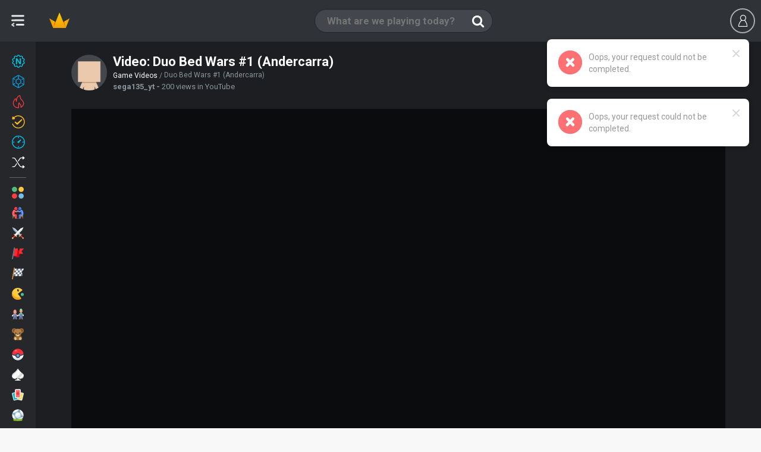

--- FILE ---
content_type: text/html;charset=utf-8
request_url: https://www.miniplay.com/videos/watch/yt-aqbJEJPNLZg
body_size: 21200
content:
<!DOCTYPE html>
<html lang="en">

    <head>
        <meta http-equiv="content-type" content="text/html; charset=utf-8"/>
<meta charset="utf-8"/>

<!--j60x0vbioifc06chi7gzqdpeovldnwf7-->


<title>Video: Duo Bed Wars #1 (Andercarra) - Miniplay.com</title>


<meta name="description" content="Video Duo Bed Wars #1 (Andercarra) from JSBlackPhoenix channel ¡available at Miniplay! Discover other amazing videos here!"/>


                    <meta name="robots" content="noindex, nofollow">
    


    
        <!-- OpenGraph http://ogp.me/ -->
        <meta property="og:type" content="website"/>
        <meta property="fb:app_id" content="573355426009902"/>
        <meta property="og:url" content="https://www.miniplay.com/videos/watch/yt-aqbJEJPNLZg"/>
        <meta property="og:image" content="https://i.ytimg.com/vi/aqbJEJPNLZg/hqdefault.jpg"/>
        <meta property="og:image:width" content="480"/>
        <meta property="og:image:height" content="360"/>
        <meta property="og:site_name" content="Miniplay"/>
        <meta property="og:title" content=""/>
        <meta property="og:description" content="" />
        <!-- Twitter card -->
        <meta name="twitter:card" content="summary">
        <meta name="twitter:creator" content="@miniplay_com">
        <meta name="twitter:site" content="@miniplay_com">
        <meta name="twitter:title" content="">
        <meta name="twitter:description" content="">
        <meta name="twitter:image" content="https://i.ytimg.com/vi/aqbJEJPNLZg/hqdefault.jpg">
    

<link rel="canonical" href="https://www.miniplay.com/videos/watch/yt-aqbJEJPNLZg"/>






<link rel="alternate" hreflang="en" href="https://www.miniplay.com/videos/watch/yt-aqbJEJPNLZg" />
<link rel="alternate" hreflang="es" href="https://www.minijuegos.com/videos/ver/yt-aqbJEJPNLZg" />
<link rel="alternate" hreflang="it" href="https://www.minigiochi.com/video/watch/yt-aqbJEJPNLZg" />
<link rel="alternate" hreflang="pt" href="https://www.minijogos.com.br/video/watch/yt-aqbJEJPNLZg" />
<link rel="alternate" hreflang="nl" href="https://www.minispelletjes.com/videos/zie/yt-aqbJEJPNLZg" />
<link rel="alternate" hreflang="pl" href="https://www.grymini.pl/filmiki/zobacz/yt-aqbJEJPNLZg" />
<link rel="alternate" hreflang="es-mx" href="https://www.minijuegos.mx/videos/ver/yt-aqbJEJPNLZg" />
<link rel="alternate" hreflang="x-default" href="https://www.miniplay.com/videos/watch/yt-aqbJEJPNLZg" />
<link rel='chrome-webstore-item' href='https://chrome.google.com/webstore/detail/ipiejeandmfgndimddbdoalejbbebenn'>


<link rel="alternate" type="application/rss+xml" title="RSS" href="https://www.miniplay.com/feed.xml" />

<link rel="manifest" href="https://www.miniplay.com/manifest.json/" />
        <link rel="preconnect" href="https://fonts.gstatic.com" crossorigin />
<link rel="preload" as="style" href="https://fonts.googleapis.com/css?family=Roboto:400,700&display=swap" />
<link rel="stylesheet" href="https://fonts.googleapis.com/css?family=Roboto:400,700&display=swap" media="print" onload="this.media='all'" />

    <link rel="shortcut icon" href="https://s3.minijuegosgratis.com/media/favicon_512.png">

<link href="https://s2.minijuegosgratis.com/styles/css/mini-styles_1765344294.css?v=_1765344294" rel="stylesheet" />

<!--[if IE 8]> 
<link href="https://s2.minijuegosgratis.com/styles/css/styles-ie8_1765344294.css" rel="stylesheet" />
<![endif]-->



        
<script>(function(w,d,s,l,i){
    w[l]=w[l]||[];
    w[l].push({'gtm.start': new Date().getTime(),event:'gtm.js'});
    var f=d.getElementsByTagName(s)[0],
        j=d.createElement(s),
        dl=l!='dataLayer'?'&l='+l:'';
    j.async=true;
    j.src= 'https://www.googletagmanager.com/gtm.js?id='+i+dl;
    f.parentNode.insertBefore(j,f);
    })(window,document,'script','dataLayer','GTM-P9ZPRHM');
</script>

    <script src="https://s1.minijuegosgratis.com/js/AppFull_1765344294.js?v=_1765344294"></script>



                <script type='text/javascript'>
    if(typeof App==="undefined") {
                var App = function() {
            this.failed = true;
            this.lazy = {};
            this.cfg = {minimonkey:{}, thirdparty:{}};
            this.url = {};
            this.i18n = {numbers:{}};
            this.req = {};
            this.lib = {};
            window.App = this;
            this.init = function() {};
        };
        var MP = new App();
    } else {
        var MP = new App();
    }
    // Application configuration
    MP.debug = false;
    MP.failed = false;
    MP.i18n.locale_name = "en_US";
    MP.i18n.locale_lang = "en";
    MP.i18n.locale_region = "US";
    MP.i18n.country = "US";
        MP.i18n.timezone = "Europe/Madrid";
    MP.i18n.numbers.decimal_point = ".";
    MP.i18n.numbers.thousands_separator = ",";
    MP.url.root = "https://www.miniplay.com/";
    MP.url.host = "www.miniplay.com/";
    MP.url.current = "https://www.miniplay.com/videos/watch/yt-aqbJEJPNLZg";
    MP.url.js = "https://s1.minijuegosgratis.com/js/";
    MP.url.css = "https://s2.minijuegosgratis.com/styles/css/";
    MP.url.media = "https://s3.minijuegosgratis.com/media/";
    MP.url.content = "https://www5.minijuegosgratis.com/v3/";
    MP.url.ajax = "https://www.miniplay.com/ajax/";
    MP.url.ajaxhtml = "https://www.miniplay.com/ajax-html/";
    MP.url.api = "https://api.minijuegos.com/";
    MP.url.api_lechuck = "https://api.minijuegos.com/lechuck/";
    MP.url.api_lechuck_static = "https://ssl.minijuegosgratis.com/lechuck/";
    MP.url.game = "https://www.miniplay.com/game/";
    MP.url.profile = "https://www.miniplay.com/profile/";
    MP.url.trophies = "https://www.miniplay.com/trophies/";
    MP.url.avatar = "https://www.miniplay.com/avatars/";
    MP.url.community = "https://www.miniplay.com/community/";
    MP.url.gameThumbnails = "https://www5.minijuegosgratis.com/v3/games/thumbnails/";
    MP.url.videos = "https://www.miniplay.com/videos/";
    MP.url.videosAbout = "https://www.miniplay.com/videos/how-to-be-a-youtuber/";
    MP.url.videosWatch = "https://www.miniplay.com/videos/watch/";
    MP.url.videosSearch = "https://www.miniplay.com/videos/";
    MP.req.isPost = false;
    MP.pageType = "videos";
    MP.pageTypeId = "";
    // Other initializations
    MP.cfg.serverTime = new Date("Fri Jan 23 2026 18:49:12 +0000");
    MP.cfg.productionMode = true;
    MP.cfg.siteName = "Miniplay";
    MP.cfg.buildVersion = "_1765344294";
    MP.cfg.cookieDomain = ".miniplay.com";
    MP.cfg.thirdParty.facebook = {
        accessToken : '573355426009902|pZtZDcCdw-SXpo-ALaV6Q1mhf0g',
        graphUrl   : 'https://graph.facebook.com/v2.9/',
        version    : '2.9', // Version
        appId      : '573355426009902', // App ID
        pageId      : '170971266381054', // Page ID
        channelUrl : '//www.miniplay.com/helpers/facebook/channel.html?locale='+MP.i18n.locale_name // Channel File
    };
        MP.cfg.minimonkey.protocol = 'wss';
    MP.cfg.minimonkey.host = '3hm.minijuegos.com';
    MP.cfg.minimonkey.port = '8001';
    MP.cfg.minimonkey.enabled = true;
    MP.cfg.utmSource = null;
    MP.cfg.utmCampaign = null;
    MP.cfg.utmMedium = null;
    MP.cfg.utmContent = null;
    MP.cfg.utmTerm = null;
    MP.cfg.debugEvents = false;
    // App init
    MP.init();
    // Add base translations for Javascript
    MP.i18n.xlat.addBatch({
        "Session disconnected":"Session disconnected",
        "Please try again later":"Please try again later",
        "You've been disconnected, please refresh the page and login again.":"You've been disconnected, please refresh the page and login again.",
        "Connect again" : "Connect again",
        "Cancel" : "Cancel",
        "OK" : "OK",
        "Go" : "Go",
        "Please wait" : "Please wait",
        "Sorry, the %3rdpartyname% account you're using is already linked to another user. Close this session and use it to log in.": "Sorry, the %3rdpartyname% account you're using is already linked to another user. Close this session and use it to log in.",
        "Unexpected or invalid response received.": "Unexpected or invalid response received.",
        "Oops, your request could not be completed.": "Oops, your request could not be completed.",
        "Gems": "Gems",
        "XP": "XP",
        "The game will start automatically in %seconds% seconds...": "The game will start automatically in %seconds% seconds...",
        "Click to open!": "Click to open!"
    });
    
    MP.cfg.minigames = {"mini-shields":{"name":"Mini Shields","url":"https:\/\/www.miniplay.com\/shields","showInPresenceManager":true,"public":{"uid":"mini-shields","name":"Mini Shields","dateStart":"Mon Apr 25 2016 09:00:00 +0200","dateStartUTC":"2016-04-25 07:00:00 UTC","dateEnd":null,"dateEndUTC":null,"dateEventStart":null,"dateEventStartUTC":null,"dateEventEnd":null,"dateEventEndUTC":null,"isEventActive":true,"hasStarted":true,"hasEnded":false,"hasEventStarted":true,"hasEventEnded":false}},"avatar-pack-logger":{"name":"Avatar Pack Logger","url":null,"showInPresenceManager":true,"public":{"uid":"avatar-pack-logger","name":"Avatar Pack Logger","dateStart":null,"dateStartUTC":null,"dateEnd":null,"dateEndUTC":null,"dateEventStart":null,"dateEventStartUTC":null,"dateEventEnd":null,"dateEventEndUTC":null,"isEventActive":true,"hasStarted":true,"hasEnded":false,"hasEventStarted":true,"hasEventEnded":false}},"halloween-2020":{"name":"Halloween 2020","url":"https:\/\/www.miniplay.com\/halloween-2020","showInPresenceManager":true,"public":{"uid":"halloween-2020","name":"Halloween 2020","dateStart":"Wed Oct 14 2020 07:00:00 +0200","dateStartUTC":"2020-10-14 05:00:00 UTC","dateEnd":null,"dateEndUTC":null,"dateEventStart":"Thu Oct 22 2020 07:00:00 +0200","dateEventStartUTC":"2020-10-22 05:00:00 UTC","dateEventEnd":"Sun Nov 15 2020 23:59:59 +0100","dateEventEndUTC":"2020-11-15 22:59:59 UTC","isEventActive":false,"hasStarted":true,"hasEnded":false,"hasEventStarted":true,"hasEventEnded":true}}};

        MP.lib.adBlockEnabled = function() {
        return document.getElementById('DyleZpgBNKtcAAjhGfMJ') === null;
    };
</script>

        
<!-- Start OldAdManager HtmlHeader Model\ThirdParty\Ads\GenericAdManager -->

<!-- End OldAdManager HtmlHeader Model\ThirdParty\Ads\GenericAdManager -->

<!-- NewAdManager HtmlHeader Hash 0abcc1ca -->
<!-- Start NewAdManager HtmlHeader PubgalaxyNewAdManager -->
<script>
                window.dataLayer = window.dataLayer || [];
                function gtag(){dataLayer.push(arguments);}
                gtag("consent", "default", {
                  "ad_storage": "denied",
                  "ad_user_data": "denied",
                  "ad_personalization": "denied",
                  "analytics_storage": "denied"
                });
                window.MP = window.MP || {newAdManager: {consent:{}, requireJS: function(){}},trackAnalyticsEvent: function(){}, registerEventListener: function(){}};
                (function() {
                    var newAdManager = window.MP.newAdManager;
                    newAdManager.config={"isBot":true,"userCountryCode":"US","debugMode":false,"flagAdsEnabled":true,"flagSkinsEnabled":true,"flagPrerollEnabled":true,"adManagerUid":"PubgalaxyNewAdManager"};
                    newAdManager.consent = {
                        loaded: false,
                        okStorage: false,
                        okVendors: {
                            google: false,
                            smartClip: false
                        },
                        tcData: null,
                        events:[], // queue that will receive the events
                        triggeredEvents: [], // Events that have been triggered
                    }
                    // We provide a requireJS function so admanagers can dynamically load vendor scripts upon receiving the consent
                    newAdManager.requireJS=function(src, mode) {
                            var head = document.getElementsByTagName("head")[0];
                            var s = document.createElement("script");
                            s.async=true;
                            s.src=src;
                            if (typeof mode === "undefined") {
                                mode = null;
                            }
                            if (mode === "nomodule") {
                               s.setAttribute("nomodule", "");
                            } else if (mode === "module") {
                               s.type = "module";
                            }
                            head.insertBefore(s, head.firstChild);
                    };
                    var cnt = 0;
                    var triggerEvents = function(eventName, eventData) {
                          newAdManager.consent.triggeredEvents.push(eventName);
                          for(var i=0;i<newAdManager.consent.events.length;i++) {
                              newAdManager.consent.events[i](eventName,eventData);
                          }
                          if (newAdManager.config.debugMode) console.log("🧙 💎 NewAdManager PubgalaxyNewAdManager CONSENT already triggered events: "+JSON.stringify(newAdManager.consent.triggeredEvents));
                    };
                    var consentSetInterval = setInterval(function(){
                        cnt ++;
                        // Bail if we have not gotten a consent response after 100 seconds.
                        if( cnt === 500 ) {
                          newAdManager.consent.okStorage = false;
                          newAdManager.consent.loaded = false;
                          triggerEvents("error",false);
                          clearInterval(consentSetInterval);  
                        } 
                        if( typeof window.__tcfapi !== "undefined" ) { // Check if window.__tcfapi has been set
                          clearInterval( consentSetInterval );
                          newAdManager.consent.loaded = true;
                          triggerEvents("loaded",null);
                          // Implementation: https://help.quantcast.com/hc/en-us/articles/360047078534-Choice-CMP2-CCPA-API-Index-TCF-v2-0-
                          window.__tcfapi( "addEventListener", 2, function( tcData, listenerSuccess ) {
                            if ( listenerSuccess ) {
                              if (newAdManager.config.debugMode) console.log("🧙 💎 NewAdManager PubgalaxyNewAdManager CONSENT tcfapi event received: "+tcData.eventStatus);
                              if (tcData) newAdManager.consent.tcData = tcData;
                              if (tcData.eventStatus === "cmpuishown") {
                                  triggerEvents("consentPending", tcData);
                              } else if( tcData.eventStatus === "tcloaded" || tcData.eventStatus === "useractioncomplete" ) {
                                // Consent process has completed
                                if ( ! tcData.gdprApplies ) {
                                    newAdManager.consent.okStorage = true;
                                    newAdManager.consent.okVendors.google = true;
                                    gtag("consent", "update", {
                                      "ad_storage": "granted",
                                      "ad_user_data": "granted",
                                      "ad_personalization": "granted",
                                      "analytics_storage": "granted"
                                    });
                                    triggerEvents("consentYes", tcData);
                                } else if (tcData.purpose.consents[1] || false /* Check for storage access */) {
                                    newAdManager.consent.okStorage = true;
                                    // Check if the user gave Google Advertising Products consent (iab vendor 755)
                                    if(tcData.vendor.consents[755] || false) {newAdManager.consent.okVendors.google = true;}
                                    // Other vendor ids can be found at https://iabeurope.eu/vendor-list-tcf-v2-0/ and implemented here
                                    if((tcData.vendor.consents[115] || false) || (tcData.vendor.consents[531] || false)) {newAdManager.consent.okVendors.smartClip = true;} // Other vendors...
                                    gtag("consent", "update", {
                                      "ad_storage": "granted",
                                      "ad_user_data": "granted",
                                      "ad_personalization": "granted",
                                      "analytics_storage": "granted"
                                    });
                                    triggerEvents("consentYes", tcData);
                                } else {
                                    triggerEvents("consentNo", tcData);
                                }
                              }
                            }
                          });
                        }
                     },200);
                     // CONSENT CUSTOMIZATION =======================
                        window.MP.newAdManager.consent.events.push(function(eventName, tcData) {
                            if (eventName=="consentPending") {
                                var consentDialogId = "qc-cmp2-container";
                                var consentMutationCheck = function() {
                                    if (document.body.children[0].id == consentDialogId) {
                                        // Found!
                                        var $consentDialog=document.body.children[0];
                                        //var $info=$consentDialog.find(".qc-cmp2-consent-info");
                                        var $info=$consentDialog.getElementsByClassName("qc-cmp2-consent-info");
                                        if ($info.length>0) {
                                            $info = $info.item(0);
                                            var ogTitle = document.head.querySelectorAll("meta[name='twitter:title']"); // First use twitter title which is less seo friendly and more concise
                                            ogTitle = ogTitle.length>0 ? ogTitle.item(0).getAttribute("content"):"";
                                            var ogImage = document.head.querySelectorAll("link[rel='image_src']");
                                            ogImage = ogImage.length>0 ? ogImage.item(0).getAttribute("href"):"";
                                            if (ogTitle=="") {
                                                // Fall back to full seo title
                                                ogTitle = document.head.querySelectorAll("meta[property='og:title']");
                                                ogTitle = ogTitle.length>0 ? ogTitle.item(0).getAttribute("content"):"";
                                                if (ogTitle=="") {ogTitle = document.head.getElementsByTagName("title").item(0).getInnerHTML();}
                                            } else {
                                                ogTitle += " in Miniplay";
                                            }
                                            if (ogImage=="") {
                                                ogImage = document.head.querySelectorAll("meta[property='og:image']");
                                                ogImage = ogImage.length>0 ? ogImage.item(0).getAttribute("content"):"";
                                            }
                                            if (ogTitle!="" && ogImage!="" && window.MP.pageType!="landing" && window.MP.pageTypeId!="landing") {
                                                let ogConsentImage="<img src='" + ogImage + "' class='og-consent-image'>";
                                                $info.insertAdjacentHTML( "afterbegin", "<div class='og-consent'><span class='og-consent-title'>"+ogTitle+"</span>"+ogConsentImage+"</div>");
                                            }
                                        }
                                    } else {
                                        // Continue waiting
                                        setTimeout(consentMutationCheck, 100);
                                    }
                                }
                                setTimeout(consentMutationCheck, 100);
                            }
                        });
                }());
            </script>
            <style>
                #qc-cmp2-container .og-consent {
                    position: absolute;
                    z-index: 1000;
                    left: 50%;
                    margin-left: -80px;
                    top: -24px;
                    width: 150px;
                    height: 150px;
                    border-radius: 50% !important;
                    border: 10px solid #fff;
                    overflow: hidden;
                }
                #qc-cmp2-container .og-consent-image {
                    width: 100%;
                    height: 100%;
                    object-fit: cover;
                }
                #qc-cmp2-container .og-consent-title {display:none;}
                #qc-cmp2-container #qc-cmp2-ui .logo-container {
                    width: 100%!important;
                    min-height: 50px;
                    margin-bottom:30px !important;
                } 
                #qc-cmp2-container #qc-cmp2-ui .logo-container img {
                    max-width: 100% !important;
                    max-height: 100% !important;
                    height: 100%;
                }         
                body.web-mobile #qc-cmp2-container #qc-cmp2-ui .logo-container {
                    margin-bottom:15px !important;
                    margin-top:15px !important;
                } 
                body.web-mobile #qc-cmp2-container .og-consent {
                    margin-left: -45px;
                    top: 0px;
                }
                body.web-mobile #qc-cmp2-container .og-consent {
                    width: 80px;
                    height:80px;
                    border: 5px solid #fff;
                }
            </style>
            
<!-- End NewAdManager HtmlHeader PubgalaxyNewAdManager -->



    <!--[if lt IE 9]>
    <script src="http://html5shim.googlecode.com/svn/trunk/html5.js"></script>
    <![endif]-->

        






        

    </head>

    
    
    
    
    <body itemscope itemtype="https://schema.org/WebSite" class=" web-desktop miniplay-com  body-video theater-mode  st-sw-collapsed user-not-logged">

        
    <meta itemprop="url" content="https://www.miniplay.com/videos/watch/yt-aqbJEJPNLZg" />
    <meta itemprop="description" content="Video Duo Bed Wars #1 (Andercarra) from JSBlackPhoenix channel ¡available at Miniplay! Discover other amazing videos here!" />


        
<noscript><iframe src="https://www.googletagmanager.com/ns.html?id=GTM-P9ZPRHM" height="0" width="0" style="display:none;visibility:hidden"></iframe></noscript>

                <div id='fb-root'></div>

        
        

<div id="searchWidgetOverlay" style="display:none"></div>
<nav id="searchWidget" style="display:none" class="search-widget">

                        <form id='search-widget-form' action="https://www.miniplay.com/search/%query%">
                <input name="query" type="text" class="input-search" autocomplete="off" placeholder="What are we playing today?">
                <input name="submit" class="input-submit" type="submit" value="Buscar">
                <span class="search-loader"></span>
                <a href="" class="input-clear"><i class="ic-new ic-exit"></i></a>
                <a href="" class="input-close"><i class="ic-mb-close m-0"></i></a>
                <!--<section id="dd-header-search" class="dropdown-menu dropdown-fxd dd-header-search"></section>-->
            </form>

            <div id="search-widget-content">

                <div id="search-widget-results">
                    <div id="search-widget-games">
                        <div class="no-results-warning">
                            <p class="h4">Sorry, there are no games matching your query.</p>
                            <p>Perhaps try another search?</p>
                        </div>
                        <ul class="row-cards"></ul>
                        <template id="search-template-game-achievements">
                            <span class="card-badge-3d badge-gem">
                                <span class="ic-new ic-c-gem">
                                    <span class="path1"></span>
                                    <span class="path2"></span>
                                    <span class="path3"></span>
                                </span>
                            </span>
                        </template>
                        <template id="search-template-game">
                            <li class="search-list-game col col-2">
                                <figure class="card card-game rel bg-2 origin-{origin} {css}">
                                    <span class="badges-wrapper-3d">
                                        __achievements__
                                        __updated__
                                        __new__
                                    </span>
                                    <a class="media" data-hreflinkattr="__url__" title="__name__">
                                        <img src="https://www5.minijuegosgratis.com/v3/games/thumbnails/__master_catalog_id___3.jpg" alt="__name__" width="140px" height="96px">
                                        <p class="name ellipsis">__name_html__</p>
                                    </a>
                                </figure>
                            </li>
                        </template>
                        <template id="search-template-category">
                            <li class="search-list-category col col-2">
                                <figure class="card card-category rel bg-2 origin-__origin__">
                                    <a class="media" data-hreflinkattr="__url_desktop__"  data-type='Category' title="__name_short__">
                                        <img src="https://s3.minijuegosgratis.com/media/icons/categories/svg/__icon__.svg?v=_1765344294" width="80" height="80" alt="__name_short__" />
                                        <p class="name ellipsis">__name_short_html__</p>
                                    </a>
                                </figure>
                                <span class="cb-pro"></span>
                            </li>
                        </template>
                    </div>

                    <div id="search-widget-users">
                        <div class="no-results-warning"><p class="h4">There are no users matching your query.</p></div>
                        <div class="widget-separator"><i class="ic-new ic-o-users-results"></i> Users</div>
                        <ul class="row-cards"></ul>
                        <template id="search-template-user">
                            <li class="search-list-user col col-2">
                                <figure class="card card-user rel bg-4 origin-__origin__ __css__">
                                    <span class="friend ic-new ic-check-circle"></span>
                                    <a class="media js-l-shredder" data-target-plain="__url__"  data-type='User' title="__uid__">
                                        <img data-srcattr="__image__" width="80" height="80" alt="__uid__" />
                                        <span class="progress-level">__level__</span>
                                        <p class="uid ellipsis">__uid_html__</p>
                                        <p class="name ellipsis">__name_html__</p>
                                    </a>
                                    <span
                                </figure>
                            </li>
                        </template>
                    </div>

                                            <div id="search-widget-videos">
                            <div class="no-results-warning"><p class="h4">There are no videos matching your query.</p></div>
                            <div class="widget-separator"><i class="ic-new ic-o-videos-results"></i> Videos</div>
                            <ul class="row-cards"></ul>

                            <template id="search-template-video">
                                <li class="search-list-video col col-4">
                                    <figure class="card card-video js-video-card __css__">
                                        <a class="media" data-hreflinkattr="__url__" rel="nofollow" title="__name__">
                                            <div class="img-wrapper"><img data-srcattr="__image__" width="300px" height="170px"></div>
                                            <span class="video-time">__duration_fancy__</span>
                                            <span class="channel-thumbnail"><img data-srcattr="__channel_thumbnail__" width="40px" height="40px" alt="__channel__" title="__channel__"></span>
                                            <p class="name ellipsis">__name_html__</p>
                                            <p class="channel ellipsis">__channel__</p>
                                        </a>
                                        <figcaption class="caption">
                                            <span class="ic ic-thumbs-up"></span> <span class="rating-num">__likes__</span>
                                            <span class="ic ic-eye ml-20"></span> <span class="rating-num">__views__</span>
                                        </figcaption>
                                    </figure>
                                </li>
                            </template>
                        </div>
                                    </div>

                <div id="search-widget-landing">
                    <span class="search-loader"></span>
                </div>

                                        <div id="chrome-ext-promo" class="last-games-promo center" data-chromeextid='ipiejeandmfgndimddbdoalejbbebenn'>
                            <div class="full center">
                                <p class="h3 title-s t-c1 mb-10">Now it is easier to play!</p>
                                <p class="description-xxs t-c1 mb-10">Discover the new Miniplay Chrome extension</p>
                                <a id="installAction" class="btn btn-small btn-highlight" title="" href="https://chrome.google.com/webstore/detail/ipiejeandmfgndimddbdoalejbbebenn" target="_blank">
                                                                        Instalar                                </a>
                            </div>
                        </div>
                

                
                
            </div>

            
</nav>

<div id="userWidgetV2Overlay" style="display:none"></div>

<header class="navbar" id='navbar'>

        <div class="left-content-wrapper">
            <span class="logo logo-miniplay">
                <a  title="Games" href="https://www.miniplay.com/">
                    <img class="logo-img" src="https://s3.minijuegosgratis.com/media/brand/miniplay-logo.png?v=_1765344294" alt="Miniplay">
                    <img class="logo-img-xs" src="https://s3.minijuegosgratis.com/media/brand/crown-color.svg?v=_1765344294" width="40px" height="40px">
                </a>
            </span>

        </div>

    <div class="js-search-widget-toggle search-toggle">
                <span class="ic ic-search"></span>
        <input name="query" type="text" class="input-search" autocomplete="off" placeholder="What are we playing today?">
    </div>

        
        

    <div id="userWidgetV2" class="uw uw-guest">
    <ul class="header-user no-logged  header-user-actions" id='user-widget-no-logged'>
        <li class="ml-10 mr-10">
            <span data-target="#user-modal" class="btn btn-outline-dark js-login js-register mt-14">
                <span class="ic ic-mb-user"></span>
                            </span>
        </li>
                    </ul>
</div>
<script type='text/javascript'>
    window.dataLayer = window.dataLayer || [];
    window.dataLayer.push({
        userLoggedIn: false
    });
</script>


<script type="text/javascript">
            MP.userChannel.setChannelType('N','2973270905'); // Override the default channel type
        MP.registerEventListener("postReady",function() {
        MP.userChannel.enable('1769194152000'); // Custom channel type, won't start till the user is awake
    });
</script>

<script type="text/javascript">
                                MP.registerEventListener("postReady",function() {
                MP.userChannel.minimonkeyHandler.connect({
                    guest: true,
                    connectTimestamp: "1769194152",
                    userId: "g-513531763403",
                    userIp: "3.15.150.88",
                    userIpLong:  51353176,
                    userCountry: "US",
                    userGeoLat: "37.774899",
                    userGeoLong: "-122.419403",
                    pageType: "videos",
                    pageTypeId: ""
                }, "");
            });
            </script>

</header>

<div class="cat-nav-toggle-icon js-vertical-nav-toggle open" href="#">
    <span class="icon"></span>
</div>
<nav class="vertical-nav-wrapper vertical">
    <div id="verticalCategoriesNav" class="categories-menu-list bg-darker">
                    <a class="ellipsis rel category-menu-link new-games-icon" href="https://www.miniplay.com/daily-games" title="New games">
                                <img class="icon" src="https://s3.minijuegosgratis.com/media/icons/navbar/icon-navbar-new-color.svg?v=_1765344294" width="20" height="20" />
                <span>New games</span>

                
                                <span class="online-presence-badge new-games-mode">
                    <span class="badge-fade">26</span>
                </span>
                
            </a>
                    <a class="ellipsis rel category-menu-link new-games-icon" href="https://www.miniplay.com/games-with-achievements" title="Achievements">
                                <img class="icon" src="https://s3.minijuegosgratis.com/media/icons/navbar/icon-navbar-achievements-color.svg?v=_1765344294" width="20" height="20" />
                <span>Achievements</span>

                
                
            </a>
                    <a class="ellipsis rel category-menu-link trending--games-icon" href="https://www.miniplay.com/trending-games" title="Trending">
                                <img class="icon" src="https://s3.minijuegosgratis.com/media/icons/navbar/icon-navbar-trending-color.svg?v=_1765344294" width="20" height="20" />
                <span>Trending</span>

                
                
            </a>
                    <a class="ellipsis rel category-menu-link updated-games-icon" href="https://www.miniplay.com/updated-games" title="Updated">
                                <img class="icon" src="https://s3.minijuegosgratis.com/media/icons/navbar/icon-navbar-updated-color.svg?v=_1765344294" width="20" height="20" />
                <span>Updated</span>

                                <span class="online-presence-badge updated-mode">
                    <span class="badge-fade">2</span>
                </span>
                
                
            </a>
                    <a class="ellipsis rel category-menu-link recent-games-icon" href="https://www.miniplay.com/recent-games" title="Recent">
                                <img class="icon" src="https://s3.minijuegosgratis.com/media/icons/navbar/icon-navbar-recent-color.svg?v=_1765344294" width="20" height="20" />
                <span>Recent</span>

                
                
            </a>
                    <a class="ellipsis rel category-menu-link random-games-icon" href="https://www.miniplay.com/random" title="Random">
                                <img class="icon" src="https://s3.minijuegosgratis.com/media/icons/navbar/icon-navbar-random-white.svg?v=_1765344294" width="20" height="20" />
                <span>Random</span>

                
                
            </a>
                <hr class="divider" />
                        <a class="ellipsis rel category-menu-link " href="https://www.miniplay.com/multiplayer" title="Multiplayer Games">
                                        <img src="https://s3.minijuegosgratis.com/media/icons/categories/svg/navbar/icon-cat-multiplayer.svg?v=_1765344294" width="20" height="20" />
                    <span>Multiplayer</span>
                                            <span class="js-tags-usage online-presence-badge" data-tag-id='[12]' style="display:none;">
                        <span class="js-value"></span>
                    </span>
                                    </a>
                        <a class="ellipsis rel category-menu-link " href="https://www.miniplay.com/2-players-games" title="2 Players Games">
                                        <img src="https://s3.minijuegosgratis.com/media/icons/categories/svg/navbar/icon-cat-collections-2players.svg?v=_1765344294" width="20" height="20" />
                    <span>2 Players Games</span>
                                    </a>
                        <a class="ellipsis rel category-menu-link " href="https://www.miniplay.com/action-games" title="Action Games">
                                        <img src="https://s3.minijuegosgratis.com/media/icons/categories/svg/navbar/icon-cat-action.svg?v=_1765344294" width="20" height="20" />
                    <span>Action</span>
                                    </a>
                        <a class="ellipsis rel category-menu-link " href="https://www.miniplay.com/adventure-games" title="Adventure Games">
                                        <img src="https://s3.minijuegosgratis.com/media/icons/categories/svg/navbar/icon-cat-adventures.svg?v=_1765344294" width="20" height="20" />
                    <span>Adventure</span>
                                    </a>
                        <a class="ellipsis rel category-menu-link " href="https://www.miniplay.com/racing-games" title="Racing Games">
                                        <img src="https://s3.minijuegosgratis.com/media/icons/categories/svg/navbar/icon-cat-races.svg?v=_1765344294" width="20" height="20" />
                    <span>Racing</span>
                                    </a>
                        <a class="ellipsis rel category-menu-link " href="https://www.miniplay.com/classic-games" title="Classic Games">
                                        <img src="https://s3.minijuegosgratis.com/media/icons/categories/svg/navbar/icon-cat-classics.svg?v=_1765344294" width="20" height="20" />
                    <span>Classic</span>
                                    </a>
                        <a class="ellipsis rel category-menu-link " href="https://www.miniplay.com/mario-bros-games" title="Mario Bros Games">
                                        <img src="https://s3.minijuegosgratis.com/media/icons/categories/svg/navbar/icon-cat-classic-mariobros.svg?v=_1765344294" width="20" height="20" />
                    <span>Mario Bros</span>
                                    </a>
                        <a class="ellipsis rel category-menu-link " href="https://www.miniplay.com/kids-games" title="Kids Games">
                                        <img src="https://s3.minijuegosgratis.com/media/icons/categories/svg/navbar/icon-cat-kids.svg?v=_1765344294" width="20" height="20" />
                    <span>Kids</span>
                                    </a>
                        <a class="ellipsis rel category-menu-link " href="https://www.miniplay.com/pokemon-games" title="Pokemon Games">
                                        <img src="https://s3.minijuegosgratis.com/media/icons/categories/svg/navbar/icon-cat-collections-animeandmanga-pokemon.svg?v=_1765344294" width="20" height="20" />
                    <span>Pokemon</span>
                                    </a>
                        <a class="ellipsis rel category-menu-link " href="https://www.miniplay.com/board-games" title="Board Games">
                                        <img src="https://s3.minijuegosgratis.com/media/icons/categories/svg/navbar/icon-cat-board.svg?v=_1765344294" width="20" height="20" />
                    <span>Board</span>
                                    </a>
                        <a class="ellipsis rel category-menu-link " href="https://www.miniplay.com/card-games" title="Card Games">
                                        <img src="https://s3.minijuegosgratis.com/media/icons/categories/svg/navbar/icon-cat-board-cards.svg?v=_1765344294" width="20" height="20" />
                    <span>Cards</span>
                                    </a>
                        <a class="ellipsis rel category-menu-link " href="https://www.miniplay.com/football-games" title="Football Games">
                                        <img src="https://s3.minijuegosgratis.com/media/icons/categories/svg/navbar/icon-cat-sport-football.svg?v=_1765344294" width="20" height="20" />
                    <span>Football</span>
                                    </a>
                        <a class="ellipsis rel category-menu-link " href="https://www.miniplay.com/car-games" title="Car Games">
                                        <img src="https://s3.minijuegosgratis.com/media/icons/categories/svg/navbar/icon-cat-collections-cars.svg?v=_1765344294" width="20" height="20" />
                    <span>Car</span>
                                    </a>
                        <a class="ellipsis rel category-menu-link " href="https://www.miniplay.com/motorbike-games" title="Motorbike Games">
                                        <img src="https://s3.minijuegosgratis.com/media/icons/categories/svg/navbar/icon-cat-collections-motorcycles.svg?v=_1765344294" width="20" height="20" />
                    <span>Motorbike</span>
                                    </a>
                        <a class="ellipsis rel category-menu-link " href="https://www.miniplay.com/dress-up-games" title="Dress Up Games">
                                        <img src="https://s3.minijuegosgratis.com/media/icons/categories/svg/navbar/icon-cat-management-dressup.svg?v=_1765344294" width="20" height="20" />
                    <span>Dress Up</span>
                                    </a>
                        <a class="ellipsis rel category-menu-link " href="https://www.miniplay.com/cooking-games" title="Cooking Games">
                                        <img src="https://s3.minijuegosgratis.com/media/icons/categories/svg/navbar/icon-cat-management-cooking.svg?v=_1765344294" width="20" height="20" />
                    <span>Cooking</span>
                                    </a>
                        <a class="ellipsis rel category-menu-link " href="https://www.miniplay.com/pc-games" title="PC Games">
                                        <img src="https://s3.minijuegosgratis.com/media/icons/categories/svg/navbar/icon-cat-collections-videogames.svg?v=_1765344294" width="20" height="20" />
                    <span>PC</span>
                                    </a>
                        <a class="ellipsis rel category-menu-link " href="https://www.miniplay.com/minecraft" title="Minecraft">
                                        <img src="https://s3.minijuegosgratis.com/media/icons/categories/svg/navbar/icon-cat-collections-minecraft.svg?v=_1765344294" width="20" height="20" />
                    <span>Minecraft</span>
                                    </a>
                        <a class="ellipsis rel category-menu-link " href="https://www.miniplay.com/horror-games" title="Horror Games">
                                        <img src="https://s3.minijuegosgratis.com/media/icons/categories/svg/navbar/icon-cat-adventures-horror.svg?v=_1765344294" width="20" height="20" />
                    <span>Horror</span>
                                    </a>
                        <a class="ellipsis rel category-menu-link " href="https://www.miniplay.com/io-games" title="io Games">
                                        <img src="https://s3.minijuegosgratis.com/media/icons/categories/svg/navbar/icon-cat-io.svg?v=_1765344294" width="20" height="20" />
                    <span>io Games</span>
                                    </a>
                        <a class="ellipsis rel category-menu-link " href="https://www.miniplay.com/escape-games" title="Escape Games">
                                        <img src="https://s3.minijuegosgratis.com/media/icons/categories/svg/navbar/icon-cat-adventures-escape.svg?v=_1765344294" width="20" height="20" />
                    <span>Escape</span>
                                    </a>
                        <a class="ellipsis rel category-menu-link " href="https://www.miniplay.com/dinosaur-games" title="Dinosaur Games">
                                        <img src="https://s3.minijuegosgratis.com/media/icons/categories/svg/navbar/icon-cat-collections.svg?v=_1765344294" width="20" height="20" />
                    <span>Dinosaurs</span>
                                    </a>
                        <a class="ellipsis rel category-menu-link " href="https://www.miniplay.com/funny-games" title="Funny Games">
                                        <img src="https://s3.minijuegosgratis.com/media/icons/categories/svg/navbar/icon-cat-collections-fungames.svg?v=_1765344294" width="20" height="20" />
                    <span>Funny</span>
                                    </a>
                        <a class="ellipsis rel category-menu-link " href="https://www.miniplay.com/war-games" title="War Games">
                                        <img src="https://s3.minijuegosgratis.com/media/icons/categories/svg/navbar/icon-cat-action-war.svg?v=_1765344294" width="20" height="20" />
                    <span>War</span>
                                    </a>
                        <a class="ellipsis rel category-menu-link " href="https://www.miniplay.com/weapon-games" title="Weapon Games">
                                        <img src="https://s3.minijuegosgratis.com/media/icons/categories/svg/navbar/icon-cat-action-weapons.svg?v=_1765344294" width="20" height="20" />
                    <span>Weapons</span>
                                    </a>
                        <a class="ellipsis rel category-menu-link " href="https://www.miniplay.com/ball-games" title="Ball Games">
                                        <img src="https://s3.minijuegosgratis.com/media/icons/categories/svg/navbar/icon-cat-collections-balls.svg?v=_1765344294" width="20" height="20" />
                    <span>Balls</span>
                                    </a>
                        <a class="ellipsis rel category-menu-link " href="https://www.miniplay.com/math-games" title="Math Games">
                                        <img src="https://s3.minijuegosgratis.com/media/icons/categories/svg/navbar/icon-cat-strategy-maths.svg?v=_1765344294" width="20" height="20" />
                    <span>Math</span>
                                    </a>
                        <a class="ellipsis rel category-menu-link " href="https://www.miniplay.com/painting-games" title="Painting Games">
                                        <img src="https://s3.minijuegosgratis.com/media/icons/categories/svg/navbar/icon-cat-child-painting.svg?v=_1765344294" width="20" height="20" />
                    <span>Painting</span>
                                    </a>
                        <a class="ellipsis rel category-menu-link " href="https://www.miniplay.com/fashion-games" title="Fashion Games">
                                        <img src="https://s3.minijuegosgratis.com/media/icons/categories/svg/navbar/icon-cat-management-fashion.svg?v=_1765344294" width="20" height="20" />
                    <span>Fashion</span>
                                    </a>
                        <a class="ellipsis rel category-menu-link " href="https://www.miniplay.com/basket-games" title="Basket Games">
                                        <img src="https://s3.minijuegosgratis.com/media/icons/categories/svg/navbar/icon-cat-sport-basket.svg?v=_1765344294" width="20" height="20" />
                    <span>Basket</span>
                                    </a>
                        <a class="ellipsis rel category-menu-link " href="https://www.miniplay.com/strategy-games" title="Strategy Games">
                                        <img src="https://s3.minijuegosgratis.com/media/icons/categories/svg/navbar/icon-cat-strategy.svg?v=_1765344294" width="20" height="20" />
                    <span>Strategy</span>
                                    </a>
            </div>
</nav>

<script>
    (function() {
        const bodyToggleClassName = 'vertical-nav-open';
        let $navToggle = $('.js-vertical-nav-toggle');
        let $body = $('body');
        $body.addClass(bodyToggleClassName);
        $navToggle.click(() => {
            $navToggle.toggleClass("open");
            $body.toggleClass(bodyToggleClassName);
            $('.vertical-nav-wrapper').toggleClass("no-show");
        });
    })();
</script>

                <div id="contentWrapper">

                        <span id='skin-header' class='hide'></span>

            
            
            
<script src="https://s1.minijuegosgratis.com/js/App/Lazy/Videos_1765344294.js?v=_1765344294"></script>


<section class="full-container full-video-info">
    <div class="video-actions container container-14 p-20">
        <div class="row-full">
            <div class="video-info col col-9">
                                    <a class="avatar pull-left"
                                                    href="https://www.miniplay.com/profile/sega135_yt" target="_blank"
                                               data-user-id="5877946">
                        <img class="avatar-img" src="https://www5.minijuegosgratis.com/users/avatars/7946/5877946/96x96.png?v=" width="60" height="60">
                    </a>
                
                <div class="pull-left video-info-main ml-10" >

                                        <h1 class="video-name title-s t-c1 ellipsis">
                        Video: Duo Bed Wars #1 (Andercarra)                    </h1>

                    
                    
                    <div class="breadcrumb rel ellipsis" itemscope="" itemtype="https://schema.org/BreadcrumbList">
                        <div class="breadcrumb-item iblock" itemprop="itemListElement" itemscope="" itemtype="https://schema.org/ListItem">
                            <a itemprop="item" href="https://www.miniplay.com/videos" alt="Game Videos">
                                <span itemprop="name">Game Videos</span>
                            </a>
                            <span class="separator">/</span>
                            <meta itemprop="position" content="1" />
                        </div>
                                                                        <span class="breadcrumb active" itemprop="itemListElement" itemscope="" itemtype="https://schema.org/ListItem">
                            Duo Bed Wars #1 (Andercarra)                            <a class="hidden" itemprop="item" href="https://www.miniplay.com/videos/watch/yt-aqbJEJPNLZg">
                                <meta itemprop="name" content="Duo Bed Wars #1 (Andercarra)">
                                <meta itemprop="position" content="2" />
                            </a>
                        </span>
                    </div>

                    <a class="js-l-shredder"                         data-target="aHR0cHM6Ly93d3cubWluaXBsYXkuY29tL3Byb2ZpbGUvc2VnYTEzNV95dA==" target="_blank"
                    >
                        <div class="video-user">sega135_yt - <span class="video-views">200 views in YouTube</span>
                                                    </div>
                    </a>
                </div>
            </div>
            <div class="video-buttons col col-5">
                <div class="right">
                                                                <button class="btn btn-icon tooltip js-video-action video-action "
                                data-action="report"
                                data-value="0"
                                data-video-id="aqbJEJPNLZg"
                                data-driver-type="YT"><i class="ic ic-alert"></i>
                            <div class="tooltip-inner">Report</div> <span class="js-action-value" data-action="report" data-video-id="yt-aqbJEJPNLZg">0                        </button>
                    
                                    </div>
            </div>
        </div>

    </div>
</section>


<section class="full-container full-video-container">
    <div class="container container-14 theater-video-player"
         data-video-embed-url="https://www.youtube.com/embed/aqbJEJPNLZg"
         data-video-id="yt-aqbJEJPNLZg"
         data-driver-video-id="aqbJEJPNLZg"
         data-driver="YT"
         data-duration="286">
            <div class="row-full">

                    <div class="js-video-player-wrapper video-player-wrapper">
                        <div class="col col-14">
                            <div class="js-video-players-and-ad-container">
                                <div class="js-video-player video-player" data-video-id="yt-aqbJEJPNLZg">
                                    <div class="screen-wrapper js-screen-wrapper">
                                        <div class="js-iframe-wrapper video-object" style="background-color: rgba(0,0,0,.6);" data-driver-type="YT">
                                                                                    </div>
                                    </div>
                                </div>
                            </div>
                            <div class="col col-2 related-games">
                                                                        <button class="js-related-games-toggle related-games-toggle" style="display:none;"></button>
                                        <aside class="related-games js-related-games" data-master-ids="[247929,249661]">
                                                                                    </aside>
                                                                    </div>
                        </div>
                        <div class="col col-14 pt-10 pb-20">
                                                        <p class="description-s t-c2">Haven't you seen Duo Bed Wars #1 (Andercarra) from JSBlackPhoenix yet? Have fun with this video and a lot more of them from your favourite gamers here at Miniplay!</p>
                        </div>
                                                    <div class="video-suggestions video-playlist-wrapper col col-14 js-video-playlist-wrapper">
                                <div class="list-wrapper js-video-playlist"
                                     data-playlist-id="video-yt-aqbJEJPNLZg"
                                     data-playlist-target="video"
                                     data-playlist-target-id="yt-aqbJEJPNLZg"
                                     data-playlist-config="{}">
                                    <ul class="loader-spinner"><li></li><li></li><li></li></ul>
                                </div>
                            </div>
                        
                    </div>

            </div>
        </div>
    </section>

<section class="full-container full-video-share-actions">
    <div class="video-actions container container-14 p-20">
        <div class="row-full video">
            <div class="video-share-box col col-14">
                <div class="col col-8">
                    <i class="ic ic-share-box pull-left t-c7"></i>
                    <div class="pull-left ml-20">
                                                <input class="dark-share" type="text" value="https://www.miniplay.com/videos/watch/yt-aqbJEJPNLZg">
                    </div>
                </div>
                <div class="col col-6">
                    <div class="share-btns share-top-r icon-mode " id="share-348177">
                <span class="share-total js-share-srv js-total " data-service="total" style="display:none">
            <span class='js-share-count'></span> shares        </span>
                                <a class="btn twitter js-share-srv js-twitter btn-icon" href="" data-service="twitter">
                                    <span class="ic ic-twitter"></span>
                                <span class="js-share-count" style='display:none'></span>
            </a>
                                    <a class="btn yellow miniplay js-share-srv js-miniplay btn-icon" href="" data-service="miniplay">
                            <span class="icon icon-crown-w"></span>
                    </a>
                    </div>

<script>
    $().ready(function() {
        var $share = $("#share-348177");
        var fragment = "";
        fragment = "" || window.location.hash;                            $share.on("click",".js-twitter", function(e) {
                e.preventDefault();
                MP.trackAnalyticsEvent(["_trackEvent", "SocialShare", "Twitter", "Click"]);
                MP.share.social.twitterModal({
                    title: "Video: Duo Bed Wars #1 (Andercarra) - Miniplay.com",
                    url: "https://www.miniplay.com/videos/watch/yt-aqbJEJPNLZg",
                    fragment: fragment,
                    user: "miniplay_com"
                });
                            });
                
                    $share.on("click",".js-miniplay", function(e) {
                e.preventDefault();
                MP.trackAnalyticsEvent(["_trackEvent", "SocialShare", "Miniplay", "Click"]);
                                MP.share.pageShare({}, {
                    "url": "https:\/\/www.miniplay.com\/videos\/watch\/yt-aqbJEJPNLZg",
                    "title": "Video: Duo Bed Wars #1 (Andercarra) - Miniplay.com",
                    "icon": "https:\/\/s3.minijuegosgratis.com\/media\/logo.jpg",
                    "hash": "451e3d113e8a"                });
            });
        
                    var permalink = "https://www.miniplay.com/videos/watch/yt-aqbJEJPNLZg";
            var futureGroup = new MP.lib.FutureGroup(true);
                                    
            futureGroup.addListener(function(futureGroup) {
                var totalCount = 0;
                                    $share.find(".js-share-count").each(function() {
                        var $this = $(this);
                        totalCount+=parseInt($this.attr("data-count"),10) || 0;
                    });
                    $share.find(".js-total .js-share-count").attr("data-count",totalCount);
                                $share.find(".js-share-count").each(function() {
                    var $this = $(this);
                    var count = parseInt($this.data("count"),10);
                    if (count>0) {
                        if(count>1000) {
                            if(count>1000000) count = App.i18n.writeNumber(count / 1000000, 1, true) + 'M';
                            else count = MP.i18n.writeNumber(count / 1000, 1, true) + 'K';
                        }
                        $this.html(count);
                    } else {
                        $this.hide();
                    }
                });
                if (totalCount>0) {
                    // Only show total if there are any number
                    $share.find(".js-total").show();
                }
            });

                });


</script>


                </div>
            </div>
        </div>
    </div>
</section>


<div class="full-container bg-3">
    <div class="container container-14">
        <div class="col-14 js-tabs">
            <ul class="pills-nav js-tabs-nav" id="">
                <li><a href="#latest" class="js-tab">Latest</a></li>
                <li><a href="#trending" class="js-tab">Relevance</a></li>
                <li><a href="#top" class="js-tab">Views</a></li>
                <li class="btn-right">
                                            <a href="https://www.miniplay.com/videos" class="btn btn-small google">View more videos</a>
                                    </li>
            </ul>
        </div>
    </div>
</div>

<section class="full-container bg-3 js-tabs-content">

    <div id="latest" class="js-tab-pane video-container container container-14 fourths" style="display: none;">
                <div class="col-14">
            <ul class="row row-cards js-card-list">
                                    <li class="col col-4">
                        <figure class="card card-video "
        data-video-embed-url="https://www.youtube.com/embed/hR0xlPK4I9o"
        data-video-id="yt-hR0xlPK4I9o"
        data-driver-video-id="hR0xlPK4I9o"
        data-driver="YT"
        data-duration="4765"
        >

        <a class="media"
                            href="https://www.miniplay.com/videos/watch/yt-hR0xlPK4I9o"  rel="nofollow"                 title="[NES] Big 20 #22 marathon practice - Day 2" >
        <div class="img-wrapper">
                    <img src="https://i.ytimg.com/vi/hR0xlPK4I9o/mqdefault.jpg"
                 alt="[NES] Big 20 #22 marathon practice - Day 2" width="260px" height="146px">
                </div>
                    <span class="video-time">01:19:25</span>
                <p class="name ellipsis bs-top">
            [NES] Big 20 #22 marathon practice - Day 2        </p>
    </a>
    <figcaption class="caption">
        <div class="full video-data ellipsis">
                                            <strong>
                                            <a class="js-l-shredder" data-target="aHR0cHM6Ly93d3cubWluaXBsYXkuY29tL3ZpZGVvcy9jaGFubmVsL1VDX2Ntc2tMdVVESWdUMzBtalVhNlVXdw==" target="_blank">
                            levelengine                        </a>
                                    </strong>
                                        <span class="video-date">One hour ago</span>
                    </div>

                                        
        
            </figcaption>

                <div class="tooltip card-badge">
                <span class="inner-box cb-new">N</span>
                <div class="tooltip-inner ti-mini">
                    New                </div>
            </div>
    
        


    </figure>
                    </li>
                                    <li class="col col-4">
                        <figure class="card card-video "
        data-video-embed-url="https://www.youtube.com/embed/edfQafjYZ6Y"
        data-video-id="yt-edfQafjYZ6Y"
        data-driver-video-id="edfQafjYZ6Y"
        data-driver="YT"
        data-duration="1509"
        >

        <a class="media"
                            href="https://www.miniplay.com/videos/watch/yt-edfQafjYZ6Y"  rel="nofollow"                 title="Campaña infamous secon" >
        <div class="img-wrapper">
                    <img src="https://i.ytimg.com/vi/edfQafjYZ6Y/mqdefault.jpg"
                 alt="Campaña infamous secon" width="260px" height="146px">
                </div>
                    <span class="video-time">25:09</span>
                <p class="name ellipsis bs-top">
            Campaña infamous secon        </p>
    </a>
    <figcaption class="caption">
        <div class="full video-data ellipsis">
                                                <img src='https://www5.minijuegosgratis.com/users/avatars/default_boy/head_16x16.png' width="16" height="16"/>
                                <strong>
                                            <a class="js-l-shredder" data-target="aHR0cHM6Ly93d3cubWluaXBsYXkuY29tL3Byb2ZpbGUvb3NjYXJ0aGVjcmFmdC92aWRlb3M=" target="_blank"

                           data-card="profile-5870206"
                           data-card-config='{"sticky": false, "position": "top", "class": false}'
                           data-card-event="hover"
                           data-user-id="5870206"
                           data-user-uid="oscarthecraft">
                            oscarthecraft                        </a>
                                    </strong>
                                        <span class="video-date">2 hours ago</span>
                    </div>

                                        
        
            </figcaption>

                <div class="tooltip card-badge">
                <span class="inner-box cb-new">N</span>
                <div class="tooltip-inner ti-mini">
                    New                </div>
            </div>
    
        


    </figure>
                    </li>
                                    <li class="col col-4">
                        <figure class="card card-video "
        data-video-embed-url="https://www.youtube.com/embed/zBCZaZryl1c"
        data-video-id="yt-zBCZaZryl1c"
        data-driver-video-id="zBCZaZryl1c"
        data-driver="YT"
        data-duration="85"
        >

        <a class="media"
                            href="https://www.miniplay.com/videos/watch/yt-zBCZaZryl1c"  rel="nofollow"                 title="¿Qué pasa si CJ tiene TODAS las STATS al máximo? #GTASanAndreas #shorts #stats #cj #parati #fyp" >
        <div class="img-wrapper">
                    <img src="https://i.ytimg.com/vi/zBCZaZryl1c/mqdefault.jpg"
                 alt="¿Qué pasa si CJ tiene TODAS las STATS al máximo? #GTASanAndreas #shorts #stats #cj #parati #fyp" width="260px" height="146px">
                </div>
                    <span class="video-time">01:25</span>
                <p class="name ellipsis bs-top">
            ¿Qué pasa si CJ tiene TODAS las STATS al máximo? #GTASanAndreas #shorts #stats #cj #parati #fyp        </p>
    </a>
    <figcaption class="caption">
        <div class="full video-data ellipsis">
                                                <img src='https://www5.minijuegosgratis.com/users/avatars/6927/5756927/1586308078/1216774596.png' width="16" height="16"/>
                                <strong>
                                            <a class="js-l-shredder" data-target="aHR0cHM6Ly93d3cubWluaXBsYXkuY29tL3Byb2ZpbGUvanVhbnNlYmFzdGlhbmdhcmNpYTAwNy92aWRlb3M=" target="_blank"

                           data-card="profile-5756927"
                           data-card-config='{"sticky": false, "position": "top", "class": false}'
                           data-card-event="hover"
                           data-user-id="5756927"
                           data-user-uid="juansebastiangarcia007">
                            juansebastiangarcia007                        </a>
                                    </strong>
                                        <span class="video-date">3 hours ago</span>
                    </div>

                                        
        
            </figcaption>

                <div class="tooltip card-badge">
                <span class="inner-box cb-new">N</span>
                <div class="tooltip-inner ti-mini">
                    New                </div>
            </div>
    
        


    </figure>
                    </li>
                                    <li class="col col-4">
                        <figure class="card card-video "
        data-video-embed-url="https://www.youtube.com/embed/HKo751croIQ"
        data-video-id="yt-HKo751croIQ"
        data-driver-video-id="HKo751croIQ"
        data-driver="YT"
        data-duration="6121"
        >

        <a class="media"
                            href="https://www.miniplay.com/videos/watch/yt-HKo751croIQ"  rel="nofollow"                 title="🚨 EN DIRECTO | Minecraft 🔥 ¡El primero en llegar gana ROBUX!" >
        <div class="img-wrapper">
                    <img src="https://i.ytimg.com/vi/HKo751croIQ/mqdefault.jpg"
                 alt="🚨 EN DIRECTO | Minecraft 🔥 ¡El primero en llegar gana ROBUX!" width="260px" height="146px">
                </div>
                    <span class="video-time">01:42:01</span>
                <p class="name ellipsis bs-top">
            🚨 EN DIRECTO | Minecraft 🔥 ¡El primero en llegar gana ROBUX!        </p>
    </a>
    <figcaption class="caption">
        <div class="full video-data ellipsis">
                                                <img src='https://www4.minijuegosgratis.com/users/avatars/1025/6051025/1492001677/1961940428.png' width="16" height="16"/>
                                <strong>
                                            <a class="js-l-shredder" data-target="aHR0cHM6Ly93d3cubWluaXBsYXkuY29tL3Byb2ZpbGUvamVhbm9mZHV0eXhkL3ZpZGVvcw==" target="_blank"

                           data-card="profile-6051025"
                           data-card-config='{"sticky": false, "position": "top", "class": false}'
                           data-card-event="hover"
                           data-user-id="6051025"
                           data-user-uid="jeanofdutyxd">
                            jeanofdutyxd                        </a>
                                    </strong>
                                        <span class="video-date">6 hours ago</span>
                    </div>

                                        
        
            </figcaption>

                <div class="tooltip card-badge">
                <span class="inner-box cb-new">N</span>
                <div class="tooltip-inner ti-mini">
                    New                </div>
            </div>
    
        


    </figure>
                    </li>
                                    <li class="col col-4">
                        <figure class="card card-video "
        data-video-embed-url="https://www.youtube.com/embed/mhHOyzfd6SQ"
        data-video-id="yt-mhHOyzfd6SQ"
        data-driver-video-id="mhHOyzfd6SQ"
        data-driver="YT"
        data-duration="5"
        >

        <a class="media"
                            href="https://www.miniplay.com/videos/watch/yt-mhHOyzfd6SQ"  rel="nofollow"                 title="#roblox #butifyoucloseyoureyes #trend #memes #funny #pu #puzzle #lifeisbutadream #gaming #fypシ" >
        <div class="img-wrapper">
                    <img src="https://i.ytimg.com/vi/mhHOyzfd6SQ/mqdefault.jpg"
                 alt="#roblox #butifyoucloseyoureyes #trend #memes #funny #pu #puzzle #lifeisbutadream #gaming #fypシ" width="260px" height="146px">
                </div>
                    <span class="video-time">00:05</span>
                <p class="name ellipsis bs-top">
            #roblox #butifyoucloseyoureyes #trend #memes #funny #pu #puzzle #lifeisbutadream #gaming #fypシ        </p>
    </a>
    <figcaption class="caption">
        <div class="full video-data ellipsis">
                                                <img src='https://www5.minijuegosgratis.com/users/avatars/9155/8409155/1687757700/3683680703.png' width="16" height="16"/>
                                <strong>
                                            <a class="js-l-shredder" data-target="aHR0cHM6Ly93d3cubWluaXBsYXkuY29tL3Byb2ZpbGUvbWJ1cmhhbnVsaGFxMTEvdmlkZW9z" target="_blank"

                           data-card="profile-8409155"
                           data-card-config='{"sticky": false, "position": "top", "class": false}'
                           data-card-event="hover"
                           data-user-id="8409155"
                           data-user-uid="mburhanulhaq11">
                            mburhanulhaq11                        </a>
                                    </strong>
                                        <span class="video-date">6 hours ago</span>
                    </div>

                                        
        
            </figcaption>

                <div class="tooltip card-badge">
                <span class="inner-box cb-new">N</span>
                <div class="tooltip-inner ti-mini">
                    New                </div>
            </div>
    
        


    </figure>
                    </li>
                                    <li class="col col-4">
                        <figure class="card card-video "
        data-video-embed-url="https://www.youtube.com/embed/X_TjDqP8CUs"
        data-video-id="yt-X_TjDqP8CUs"
        data-driver-video-id="X_TjDqP8CUs"
        data-driver="YT"
        data-duration="6295"
        >

        <a class="media"
                            href="https://www.miniplay.com/videos/watch/yt-X_TjDqP8CUs"  rel="nofollow"                 title="Campaña infamous secon" >
        <div class="img-wrapper">
                    <img src="https://i.ytimg.com/vi/X_TjDqP8CUs/mqdefault.jpg"
                 alt="Campaña infamous secon" width="260px" height="146px">
                </div>
                    <span class="video-time">01:44:55</span>
                <p class="name ellipsis bs-top">
            Campaña infamous secon        </p>
    </a>
    <figcaption class="caption">
        <div class="full video-data ellipsis">
                                                <img src='https://www5.minijuegosgratis.com/users/avatars/default_boy/head_16x16.png' width="16" height="16"/>
                                <strong>
                                            <a class="js-l-shredder" data-target="aHR0cHM6Ly93d3cubWluaXBsYXkuY29tL3Byb2ZpbGUvb3NjYXJ0aGVjcmFmdC92aWRlb3M=" target="_blank"

                           data-card="profile-5870206"
                           data-card-config='{"sticky": false, "position": "top", "class": false}'
                           data-card-event="hover"
                           data-user-id="5870206"
                           data-user-uid="oscarthecraft">
                            oscarthecraft                        </a>
                                    </strong>
                                        <span class="video-date">7 hours ago</span>
                    </div>

                                        
        
            </figcaption>

                <div class="tooltip card-badge">
                <span class="inner-box cb-new">N</span>
                <div class="tooltip-inner ti-mini">
                    New                </div>
            </div>
    
        


    </figure>
                    </li>
                                    <li class="col col-4">
                        <figure class="card card-video "
        data-video-embed-url="https://www.youtube.com/embed/pZ7W2Pa9zhA"
        data-video-id="yt-pZ7W2Pa9zhA"
        data-driver-video-id="pZ7W2Pa9zhA"
        data-driver="YT"
        data-duration="16"
        >

        <a class="media"
                            href="https://www.miniplay.com/videos/watch/yt-pZ7W2Pa9zhA"  rel="nofollow"                 title="NUEVO MEME EN Plants vs. Zombies Battle for Neighborville | QUE OFERTÓN SOLDIERDIEGO" >
        <div class="img-wrapper">
                    <img src="https://i.ytimg.com/vi/pZ7W2Pa9zhA/mqdefault.jpg"
                 alt="NUEVO MEME EN Plants vs. Zombies Battle for Neighborville | QUE OFERTÓN SOLDIERDIEGO" width="260px" height="146px">
                </div>
                    <span class="video-time">00:16</span>
                <p class="name ellipsis bs-top">
            NUEVO MEME EN Plants vs. Zombies Battle for Neighborville | QUE OFERTÓN SOLDIERDIEGO        </p>
    </a>
    <figcaption class="caption">
        <div class="full video-data ellipsis">
                                                <img src='https://www5.minijuegosgratis.com/users/avatars/7378/6707378/1525531353/1142191902.png' width="16" height="16"/>
                                <strong>
                                            <a class="js-l-shredder" data-target="aHR0cHM6Ly93d3cubWluaXBsYXkuY29tL3Byb2ZpbGUvZWxzb2xkaWVyZGllZ28vdmlkZW9z" target="_blank"

                           data-card="profile-6707378"
                           data-card-config='{"sticky": false, "position": "top", "class": false}'
                           data-card-event="hover"
                           data-user-id="6707378"
                           data-user-uid="elsoldierdiego">
                            elsoldierdiego                        </a>
                                    </strong>
                                        <span class="video-date">7 hours ago</span>
                    </div>

                                        
        
            </figcaption>

                <div class="tooltip card-badge">
                <span class="inner-box cb-new">N</span>
                <div class="tooltip-inner ti-mini">
                    New                </div>
            </div>
    
        


    </figure>
                    </li>
                                    <li class="col col-4">
                        <figure class="card card-video "
        data-video-embed-url="https://www.youtube.com/embed/Y8KcrxgKzec"
        data-video-id="yt-Y8KcrxgKzec"
        data-driver-video-id="Y8KcrxgKzec"
        data-driver="YT"
        data-duration="35"
        >

        <a class="media"
                            href="https://www.miniplay.com/videos/watch/yt-Y8KcrxgKzec"  rel="nofollow"                 title="NUEVO MEME EN Plants vs.Zombies Battle for Neighborville | CUANDO GANAS TU PRIMER PARTIDA JUEVES PRO" >
        <div class="img-wrapper">
                    <img src="https://i.ytimg.com/vi/Y8KcrxgKzec/mqdefault.jpg"
                 alt="NUEVO MEME EN Plants vs.Zombies Battle for Neighborville | CUANDO GANAS TU PRIMER PARTIDA JUEVES PRO" width="260px" height="146px">
                </div>
                    <span class="video-time">00:35</span>
                <p class="name ellipsis bs-top">
            NUEVO MEME EN Plants vs.Zombies Battle for Neighborville | CUANDO GANAS TU PRIMER PARTIDA JUEVES PRO        </p>
    </a>
    <figcaption class="caption">
        <div class="full video-data ellipsis">
                                                <img src='https://www5.minijuegosgratis.com/users/avatars/7378/6707378/1525531353/1142191902.png' width="16" height="16"/>
                                <strong>
                                            <a class="js-l-shredder" data-target="aHR0cHM6Ly93d3cubWluaXBsYXkuY29tL3Byb2ZpbGUvZWxzb2xkaWVyZGllZ28vdmlkZW9z" target="_blank"

                           data-card="profile-6707378"
                           data-card-config='{"sticky": false, "position": "top", "class": false}'
                           data-card-event="hover"
                           data-user-id="6707378"
                           data-user-uid="elsoldierdiego">
                            elsoldierdiego                        </a>
                                    </strong>
                                        <span class="video-date">7 hours ago</span>
                    </div>

                                        
        
            </figcaption>

                <div class="tooltip card-badge">
                <span class="inner-box cb-new">N</span>
                <div class="tooltip-inner ti-mini">
                    New                </div>
            </div>
    
        


    </figure>
                    </li>
                                    <li class="col col-4">
                        <figure class="card card-video "
        data-video-embed-url="https://www.youtube.com/embed/z7CVZIY_-E8"
        data-video-id="yt-z7CVZIY_-E8"
        data-driver-video-id="z7CVZIY_-E8"
        data-driver="YT"
        data-duration="6618"
        >

        <a class="media"
                            href="https://www.miniplay.com/videos/watch/yt-z7CVZIY_-E8"  rel="nofollow"                 title="Mi transmisión" >
        <div class="img-wrapper">
                    <img src="https://i.ytimg.com/vi/z7CVZIY_-E8/mqdefault.jpg"
                 alt="Mi transmisión" width="260px" height="146px">
                </div>
                    <span class="video-time">01:50:18</span>
                <p class="name ellipsis bs-top">
            Mi transmisión        </p>
    </a>
    <figcaption class="caption">
        <div class="full video-data ellipsis">
                                                <img src='https://www2.minijuegosgratis.com/users/avatars/3624/5763624/1482092611/4139332143.png' width="16" height="16"/>
                                <strong>
                                            <a class="js-l-shredder" data-target="aHR0cHM6Ly93d3cubWluaXBsYXkuY29tL3Byb2ZpbGUvY3JpdG8yMDE3L3ZpZGVvcw==" target="_blank"

                           data-card="profile-5763624"
                           data-card-config='{"sticky": false, "position": "top", "class": false}'
                           data-card-event="hover"
                           data-user-id="5763624"
                           data-user-uid="crito2017">
                            crito2017                        </a>
                                    </strong>
                                        <span class="video-date">7 hours ago</span>
                    </div>

                                        
        
            </figcaption>

                <div class="tooltip card-badge">
                <span class="inner-box cb-new">N</span>
                <div class="tooltip-inner ti-mini">
                    New                </div>
            </div>
    
        


    </figure>
                    </li>
                                    <li class="col col-4">
                        <figure class="card card-video "
        data-video-embed-url="https://www.youtube.com/embed/LboXeARxna0"
        data-video-id="yt-LboXeARxna0"
        data-driver-video-id="LboXeARxna0"
        data-driver="YT"
        data-duration="24"
        >

        <a class="media"
                            href="https://www.miniplay.com/videos/watch/yt-LboXeARxna0"  rel="nofollow"                 title="NUEVO MEME EN Plants vs.Zombies Battle for Neighborville | ACASO LO VISTE VENIR SOLDIERDIEGO" >
        <div class="img-wrapper">
                    <img src="https://i.ytimg.com/vi/LboXeARxna0/mqdefault.jpg"
                 alt="NUEVO MEME EN Plants vs.Zombies Battle for Neighborville | ACASO LO VISTE VENIR SOLDIERDIEGO" width="260px" height="146px">
                </div>
                    <span class="video-time">00:24</span>
                <p class="name ellipsis bs-top">
            NUEVO MEME EN Plants vs.Zombies Battle for Neighborville | ACASO LO VISTE VENIR SOLDIERDIEGO        </p>
    </a>
    <figcaption class="caption">
        <div class="full video-data ellipsis">
                                                <img src='https://www5.minijuegosgratis.com/users/avatars/7378/6707378/1525531353/1142191902.png' width="16" height="16"/>
                                <strong>
                                            <a class="js-l-shredder" data-target="aHR0cHM6Ly93d3cubWluaXBsYXkuY29tL3Byb2ZpbGUvZWxzb2xkaWVyZGllZ28vdmlkZW9z" target="_blank"

                           data-card="profile-6707378"
                           data-card-config='{"sticky": false, "position": "top", "class": false}'
                           data-card-event="hover"
                           data-user-id="6707378"
                           data-user-uid="elsoldierdiego">
                            elsoldierdiego                        </a>
                                    </strong>
                                        <span class="video-date">7 hours ago</span>
                    </div>

                                        
        
            </figcaption>

                <div class="tooltip card-badge">
                <span class="inner-box cb-new">N</span>
                <div class="tooltip-inner ti-mini">
                    New                </div>
            </div>
    
        


    </figure>
                    </li>
                                    <li class="col col-4">
                        <figure class="card card-video "
        data-video-embed-url="https://www.youtube.com/embed/zFLlV4_pCl8"
        data-video-id="yt-zFLlV4_pCl8"
        data-driver-video-id="zFLlV4_pCl8"
        data-driver="YT"
        data-duration="29"
        >

        <a class="media"
                            href="https://www.miniplay.com/videos/watch/yt-zFLlV4_pCl8"  rel="nofollow"                 title="NUEVO MEME EN Plants vs.Zombies Battle for Neighborville|ACERCATE CHICHARITO VS SOLDADO SOLDIERDIEGO" >
        <div class="img-wrapper">
                    <img src="https://i.ytimg.com/vi/zFLlV4_pCl8/mqdefault.jpg"
                 alt="NUEVO MEME EN Plants vs.Zombies Battle for Neighborville|ACERCATE CHICHARITO VS SOLDADO SOLDIERDIEGO" width="260px" height="146px">
                </div>
                    <span class="video-time">00:29</span>
                <p class="name ellipsis bs-top">
            NUEVO MEME EN Plants vs.Zombies Battle for Neighborville|ACERCATE CHICHARITO VS SOLDADO SOLDIERDIEGO        </p>
    </a>
    <figcaption class="caption">
        <div class="full video-data ellipsis">
                                                <img src='https://www5.minijuegosgratis.com/users/avatars/7378/6707378/1525531353/1142191902.png' width="16" height="16"/>
                                <strong>
                                            <a class="js-l-shredder" data-target="aHR0cHM6Ly93d3cubWluaXBsYXkuY29tL3Byb2ZpbGUvZWxzb2xkaWVyZGllZ28vdmlkZW9z" target="_blank"

                           data-card="profile-6707378"
                           data-card-config='{"sticky": false, "position": "top", "class": false}'
                           data-card-event="hover"
                           data-user-id="6707378"
                           data-user-uid="elsoldierdiego">
                            elsoldierdiego                        </a>
                                    </strong>
                                        <span class="video-date">7 hours ago</span>
                    </div>

                                        
        
            </figcaption>

                <div class="tooltip card-badge">
                <span class="inner-box cb-new">N</span>
                <div class="tooltip-inner ti-mini">
                    New                </div>
            </div>
    
        


    </figure>
                    </li>
                                    <li class="col col-4">
                        <figure class="card card-video "
        data-video-embed-url="https://www.youtube.com/embed/5rnjFbFFgFU"
        data-video-id="yt-5rnjFbFFgFU"
        data-driver-video-id="5rnjFbFFgFU"
        data-driver="YT"
        data-duration="22"
        >

        <a class="media"
                            href="https://www.miniplay.com/videos/watch/yt-5rnjFbFFgFU"  rel="nofollow"                 title="NUEVO MEME EN Plants vs. Zombies Battle for Neighborville| CUÁL ES LA SIGUIENTE FASE SOLDIERDIEGO" >
        <div class="img-wrapper">
                    <img src="https://i.ytimg.com/vi/5rnjFbFFgFU/mqdefault.jpg"
                 alt="NUEVO MEME EN Plants vs. Zombies Battle for Neighborville| CUÁL ES LA SIGUIENTE FASE SOLDIERDIEGO" width="260px" height="146px">
                </div>
                    <span class="video-time">00:22</span>
                <p class="name ellipsis bs-top">
            NUEVO MEME EN Plants vs. Zombies Battle for Neighborville| CUÁL ES LA SIGUIENTE FASE SOLDIERDIEGO        </p>
    </a>
    <figcaption class="caption">
        <div class="full video-data ellipsis">
                                                <img src='https://www5.minijuegosgratis.com/users/avatars/7378/6707378/1525531353/1142191902.png' width="16" height="16"/>
                                <strong>
                                            <a class="js-l-shredder" data-target="aHR0cHM6Ly93d3cubWluaXBsYXkuY29tL3Byb2ZpbGUvZWxzb2xkaWVyZGllZ28vdmlkZW9z" target="_blank"

                           data-card="profile-6707378"
                           data-card-config='{"sticky": false, "position": "top", "class": false}'
                           data-card-event="hover"
                           data-user-id="6707378"
                           data-user-uid="elsoldierdiego">
                            elsoldierdiego                        </a>
                                    </strong>
                                        <span class="video-date">7 hours ago</span>
                    </div>

                                        
        
            </figcaption>

                <div class="tooltip card-badge">
                <span class="inner-box cb-new">N</span>
                <div class="tooltip-inner ti-mini">
                    New                </div>
            </div>
    
        


    </figure>
                    </li>
                                    <li class="col col-4">
                        <figure class="card card-video "
        data-video-embed-url="https://www.youtube.com/embed/utTKl3HOrCQ"
        data-video-id="yt-utTKl3HOrCQ"
        data-driver-video-id="utTKl3HOrCQ"
        data-driver="YT"
        data-duration="15"
        >

        <a class="media"
                            href="https://www.miniplay.com/videos/watch/yt-utTKl3HOrCQ"  rel="nofollow"                 title="NUEVO MEME EN Plants vs. Zombies Battle for Neighborville| MI MOMENTO HA LLEGADO SOLDIERDIEGO" >
        <div class="img-wrapper">
                    <img src="https://i.ytimg.com/vi/utTKl3HOrCQ/mqdefault.jpg"
                 alt="NUEVO MEME EN Plants vs. Zombies Battle for Neighborville| MI MOMENTO HA LLEGADO SOLDIERDIEGO" width="260px" height="146px">
                </div>
                    <span class="video-time">00:15</span>
                <p class="name ellipsis bs-top">
            NUEVO MEME EN Plants vs. Zombies Battle for Neighborville| MI MOMENTO HA LLEGADO SOLDIERDIEGO        </p>
    </a>
    <figcaption class="caption">
        <div class="full video-data ellipsis">
                                                <img src='https://www5.minijuegosgratis.com/users/avatars/7378/6707378/1525531353/1142191902.png' width="16" height="16"/>
                                <strong>
                                            <a class="js-l-shredder" data-target="aHR0cHM6Ly93d3cubWluaXBsYXkuY29tL3Byb2ZpbGUvZWxzb2xkaWVyZGllZ28vdmlkZW9z" target="_blank"

                           data-card="profile-6707378"
                           data-card-config='{"sticky": false, "position": "top", "class": false}'
                           data-card-event="hover"
                           data-user-id="6707378"
                           data-user-uid="elsoldierdiego">
                            elsoldierdiego                        </a>
                                    </strong>
                                        <span class="video-date">8 hours ago</span>
                    </div>

                                        
        
            </figcaption>

                <div class="tooltip card-badge">
                <span class="inner-box cb-new">N</span>
                <div class="tooltip-inner ti-mini">
                    New                </div>
            </div>
    
        


    </figure>
                    </li>
                                    <li class="col col-4">
                        <figure class="card card-video "
        data-video-embed-url="https://www.youtube.com/embed/XBpwvV3GJ3g"
        data-video-id="yt-XBpwvV3GJ3g"
        data-driver-video-id="XBpwvV3GJ3g"
        data-driver="YT"
        data-duration="12"
        >

        <a class="media"
                            href="https://www.miniplay.com/videos/watch/yt-XBpwvV3GJ3g"  rel="nofollow"                 title="NUEVO MEME EN Plants vs. Zombies Battle for Neighborville| LO QUE SUCEDE EN BOMBA GNOMO SOLDIERDIEGO" >
        <div class="img-wrapper">
                    <img src="https://i.ytimg.com/vi/XBpwvV3GJ3g/mqdefault.jpg"
                 alt="NUEVO MEME EN Plants vs. Zombies Battle for Neighborville| LO QUE SUCEDE EN BOMBA GNOMO SOLDIERDIEGO" width="260px" height="146px">
                </div>
                    <span class="video-time">00:12</span>
                <p class="name ellipsis bs-top">
            NUEVO MEME EN Plants vs. Zombies Battle for Neighborville| LO QUE SUCEDE EN BOMBA GNOMO SOLDIERDIEGO        </p>
    </a>
    <figcaption class="caption">
        <div class="full video-data ellipsis">
                                                <img src='https://www5.minijuegosgratis.com/users/avatars/7378/6707378/1525531353/1142191902.png' width="16" height="16"/>
                                <strong>
                                            <a class="js-l-shredder" data-target="aHR0cHM6Ly93d3cubWluaXBsYXkuY29tL3Byb2ZpbGUvZWxzb2xkaWVyZGllZ28vdmlkZW9z" target="_blank"

                           data-card="profile-6707378"
                           data-card-config='{"sticky": false, "position": "top", "class": false}'
                           data-card-event="hover"
                           data-user-id="6707378"
                           data-user-uid="elsoldierdiego">
                            elsoldierdiego                        </a>
                                    </strong>
                                        <span class="video-date">8 hours ago</span>
                    </div>

                                        
        
            </figcaption>

                <div class="tooltip card-badge">
                <span class="inner-box cb-new">N</span>
                <div class="tooltip-inner ti-mini">
                    New                </div>
            </div>
    
        


    </figure>
                    </li>
                                    <li class="col col-4">
                        <figure class="card card-video "
        data-video-embed-url="https://www.youtube.com/embed/VCUnRYNZ6no"
        data-video-id="yt-VCUnRYNZ6no"
        data-driver-video-id="VCUnRYNZ6no"
        data-driver="YT"
        data-duration="15"
        >

        <a class="media"
                            href="https://www.miniplay.com/videos/watch/yt-VCUnRYNZ6no"  rel="nofollow"                 title="NUEVO MEME EN Plants vs. Zombies Battle for Neighborville  | PENSAR CORRECTO ES LO QUE HAGO" >
        <div class="img-wrapper">
                    <img src="https://i.ytimg.com/vi/VCUnRYNZ6no/mqdefault.jpg"
                 alt="NUEVO MEME EN Plants vs. Zombies Battle for Neighborville  | PENSAR CORRECTO ES LO QUE HAGO" width="260px" height="146px">
                </div>
                    <span class="video-time">00:15</span>
                <p class="name ellipsis bs-top">
            NUEVO MEME EN Plants vs. Zombies Battle for Neighborville  | PENSAR CORRECTO ES LO QUE HAGO        </p>
    </a>
    <figcaption class="caption">
        <div class="full video-data ellipsis">
                                                <img src='https://www5.minijuegosgratis.com/users/avatars/7378/6707378/1525531353/1142191902.png' width="16" height="16"/>
                                <strong>
                                            <a class="js-l-shredder" data-target="aHR0cHM6Ly93d3cubWluaXBsYXkuY29tL3Byb2ZpbGUvZWxzb2xkaWVyZGllZ28vdmlkZW9z" target="_blank"

                           data-card="profile-6707378"
                           data-card-config='{"sticky": false, "position": "top", "class": false}'
                           data-card-event="hover"
                           data-user-id="6707378"
                           data-user-uid="elsoldierdiego">
                            elsoldierdiego                        </a>
                                    </strong>
                                        <span class="video-date">8 hours ago</span>
                    </div>

                                        
        
            </figcaption>

                <div class="tooltip card-badge">
                <span class="inner-box cb-new">N</span>
                <div class="tooltip-inner ti-mini">
                    New                </div>
            </div>
    
        


    </figure>
                    </li>
                                    <li class="col col-4">
                        <figure class="card card-video "
        data-video-embed-url="https://www.youtube.com/embed/Wis-aa6Fns4"
        data-video-id="yt-Wis-aa6Fns4"
        data-driver-video-id="Wis-aa6Fns4"
        data-driver="YT"
        data-duration="16"
        >

        <a class="media"
                            href="https://www.miniplay.com/videos/watch/yt-Wis-aa6Fns4"  rel="nofollow"                 title="NUEVO MEME EN Plants vs. Zombies Battle for Neighborville  | BUEN INTENTO MIRA ESE POTENCIAL" >
        <div class="img-wrapper">
                    <img src="https://i.ytimg.com/vi/Wis-aa6Fns4/mqdefault.jpg"
                 alt="NUEVO MEME EN Plants vs. Zombies Battle for Neighborville  | BUEN INTENTO MIRA ESE POTENCIAL" width="260px" height="146px">
                </div>
                    <span class="video-time">00:16</span>
                <p class="name ellipsis bs-top">
            NUEVO MEME EN Plants vs. Zombies Battle for Neighborville  | BUEN INTENTO MIRA ESE POTENCIAL        </p>
    </a>
    <figcaption class="caption">
        <div class="full video-data ellipsis">
                                                <img src='https://www5.minijuegosgratis.com/users/avatars/7378/6707378/1525531353/1142191902.png' width="16" height="16"/>
                                <strong>
                                            <a class="js-l-shredder" data-target="aHR0cHM6Ly93d3cubWluaXBsYXkuY29tL3Byb2ZpbGUvZWxzb2xkaWVyZGllZ28vdmlkZW9z" target="_blank"

                           data-card="profile-6707378"
                           data-card-config='{"sticky": false, "position": "top", "class": false}'
                           data-card-event="hover"
                           data-user-id="6707378"
                           data-user-uid="elsoldierdiego">
                            elsoldierdiego                        </a>
                                    </strong>
                                        <span class="video-date">8 hours ago</span>
                    </div>

                                        
        
            </figcaption>

                <div class="tooltip card-badge">
                <span class="inner-box cb-new">N</span>
                <div class="tooltip-inner ti-mini">
                    New                </div>
            </div>
    
        


    </figure>
                    </li>
                                            </ul>
        </div>
    </div>
    <div id="trending" class="js-tab-pane video-container container container-14 fourths" style="display: none;">
                <div class="col-14">
            <ul class="row row-cards js-card-list">
                                    <li class="col col-4">
                        <figure class="card card-video "
        data-video-embed-url="https://www.youtube.com/embed/NG52c1nNvxI"
        data-video-id="yt-NG52c1nNvxI"
        data-driver-video-id="NG52c1nNvxI"
        data-driver="YT"
        data-duration="1861"
        >

        <a class="media"
                            href="https://www.miniplay.com/videos/watch/yt-NG52c1nNvxI"  rel="nofollow"                 title="Dormí 11 Horas para Tatuarme el Brazo..." >
        <div class="img-wrapper">
                    <img src="https://i.ytimg.com/vi/NG52c1nNvxI/mqdefault.jpg"
                 alt="Dormí 11 Horas para Tatuarme el Brazo..." width="260px" height="146px">
                </div>
                    <span class="video-time">31:01</span>
                <p class="name ellipsis bs-top">
            Dormí 11 Horas para Tatuarme el Brazo...        </p>
    </a>
    <figcaption class="caption">
        <div class="full video-data ellipsis">
                                            <strong>
                                            <a class="js-l-shredder" data-target="aHR0cHM6Ly93d3cubWluaXBsYXkuY29tL3ZpZGVvcy9jaGFubmVsL1VDNExITlg4ZDhScW5EWDBPZXpnbUNUZw==" target="_blank">
                            TheWillyrex                        </a>
                                    </strong>
                                        <span class="video-date">Tuesday</span>
                    </div>

                                        
        
            </figcaption>

    
        


    </figure>
                    </li>
                                    <li class="col col-4">
                        <figure class="card card-video "
        data-video-embed-url="https://www.youtube.com/embed/AbJyTeLEjn8"
        data-video-id="yt-AbJyTeLEjn8"
        data-driver-video-id="AbJyTeLEjn8"
        data-driver="YT"
        data-duration="1430"
        >

        <a class="media"
                            href="https://www.miniplay.com/videos/watch/yt-AbJyTeLEjn8"  rel="nofollow"                 title="ASÍ ES EL TREN MÁS LUJOSO PARA IR AL MACHU PICCHU EN PERÚ" >
        <div class="img-wrapper">
                    <img src="https://i.ytimg.com/vi/AbJyTeLEjn8/mqdefault.jpg"
                 alt="ASÍ ES EL TREN MÁS LUJOSO PARA IR AL MACHU PICCHU EN PERÚ" width="260px" height="146px">
                </div>
                    <span class="video-time">23:50</span>
                <p class="name ellipsis bs-top">
            ASÍ ES EL TREN MÁS LUJOSO PARA IR AL MACHU PICCHU EN PERÚ        </p>
    </a>
    <figcaption class="caption">
        <div class="full video-data ellipsis">
                                            <strong>
                                            <a class="js-l-shredder" data-target="aHR0cHM6Ly93d3cubWluaXBsYXkuY29tL3ZpZGVvcy9jaGFubmVsL1VDQ0Vtak5QcEpZaEdEZ2FFcWVlQTRIQQ==" target="_blank">
                            TheGrefg                        </a>
                                    </strong>
                                        <span class="video-date">Tuesday</span>
                    </div>

                                        
        
            </figcaption>

    
        


    </figure>
                    </li>
                                    <li class="col col-4">
                        <figure class="card card-video "
        data-video-embed-url="https://www.youtube.com/embed/xci4J7nFaHc"
        data-video-id="yt-xci4J7nFaHc"
        data-driver-video-id="xci4J7nFaHc"
        data-driver="YT"
        data-duration="1271"
        >

        <a class="media"
                            href="https://www.miniplay.com/videos/watch/yt-xci4J7nFaHc"  rel="nofollow"                 title="Probando Leche Materna !! | Fernanfloo" >
        <div class="img-wrapper">
                    <img src="https://i.ytimg.com/vi/xci4J7nFaHc/mqdefault.jpg"
                 alt="Probando Leche Materna !! | Fernanfloo" width="260px" height="146px">
                </div>
                    <span class="video-time">21:11</span>
                <p class="name ellipsis bs-top">
            Probando Leche Materna !! | Fernanfloo        </p>
    </a>
    <figcaption class="caption">
        <div class="full video-data ellipsis">
                                            <strong>
                                            <a class="js-l-shredder" data-target="aHR0cHM6Ly93d3cubWluaXBsYXkuY29tL3ZpZGVvcy9jaGFubmVsL1VDVjR4T1ZwYmNWOFNkdWVEQ094TFh0UQ==" target="_blank">
                            Fernanfloo                        </a>
                                    </strong>
                                        <span class="video-date">Yesterday</span>
                    </div>

                                        
        
            </figcaption>

    
        


    </figure>
                    </li>
                                    <li class="col col-4">
                        <figure class="card card-video "
        data-video-embed-url="https://www.youtube.com/embed/y2VNh9_352k"
        data-video-id="yt-y2VNh9_352k"
        data-driver-video-id="y2VNh9_352k"
        data-driver="YT"
        data-duration="2895"
        >

        <a class="media"
                            href="https://www.miniplay.com/videos/watch/yt-y2VNh9_352k"  rel="nofollow"                 title="24 Horas En Un Supermercado en el ɨռʄɨɛʀռօ" >
        <div class="img-wrapper">
                    <img src="https://i.ytimg.com/vi/y2VNh9_352k/mqdefault.jpg"
                 alt="24 Horas En Un Supermercado en el ɨռʄɨɛʀռօ" width="260px" height="146px">
                </div>
                    <span class="video-time">48:15</span>
                <p class="name ellipsis bs-top">
            24 Horas En Un Supermercado en el ɨռʄɨɛʀռօ        </p>
    </a>
    <figcaption class="caption">
        <div class="full video-data ellipsis">
                                            <strong>
                                            <a class="js-l-shredder" data-target="aHR0cHM6Ly93d3cubWluaXBsYXkuY29tL3ZpZGVvcy9jaGFubmVsL1VDWWlHcThYRjdZUUQwMHg3d0FkNjJaZw==" target="_blank">
                            JuegaGerman                        </a>
                                    </strong>
                                        <span class="video-date">Tuesday</span>
                    </div>

                                        
        
            </figcaption>

    
        


    </figure>
                    </li>
                                    <li class="col col-4">
                        <figure class="card card-video "
        data-video-embed-url="https://www.youtube.com/embed/UXWwCYCPHIM"
        data-video-id="yt-UXWwCYCPHIM"
        data-driver-video-id="UXWwCYCPHIM"
        data-driver="YT"
        data-duration="3532"
        >

        <a class="media"
                            href="https://www.miniplay.com/videos/watch/yt-UXWwCYCPHIM"  rel="nofollow"                 title="Papers Please but Zombies (Quarantine Zone)" >
        <div class="img-wrapper">
                    <img src="https://i.ytimg.com/vi/UXWwCYCPHIM/mqdefault.jpg"
                 alt="Papers Please but Zombies (Quarantine Zone)" width="260px" height="146px">
                </div>
                    <span class="video-time">58:52</span>
                <p class="name ellipsis bs-top">
            Papers Please but Zombies (Quarantine Zone)        </p>
    </a>
    <figcaption class="caption">
        <div class="full video-data ellipsis">
                                            <strong>
                                            <a class="js-l-shredder" data-target="aHR0cHM6Ly93d3cubWluaXBsYXkuY29tL3ZpZGVvcy9jaGFubmVsL1VDWXpQWHBydmw1WS1TZjBnNHZYLW02Zw==" target="_blank">
                            jacksepticeye                        </a>
                                    </strong>
                                        <span class="video-date">Wednesday</span>
                    </div>

                                        
        
            </figcaption>

    
        


    </figure>
                    </li>
                                    <li class="col col-4">
                        <figure class="card card-video "
        data-video-embed-url="https://www.youtube.com/embed/kcQPLzQQkYQ"
        data-video-id="yt-kcQPLzQQkYQ"
        data-driver-video-id="kcQPLzQQkYQ"
        data-driver="YT"
        data-duration="2735"
        >

        <a class="media"
                            href="https://www.miniplay.com/videos/watch/yt-kcQPLzQQkYQ"  rel="nofollow"                 title="Apocalipsis Hytale: Mi primera Vez #1" >
        <div class="img-wrapper">
                    <img src="https://i.ytimg.com/vi/kcQPLzQQkYQ/mqdefault.jpg"
                 alt="Apocalipsis Hytale: Mi primera Vez #1" width="260px" height="146px">
                </div>
                    <span class="video-time">45:35</span>
                <p class="name ellipsis bs-top">
            Apocalipsis Hytale: Mi primera Vez #1        </p>
    </a>
    <figcaption class="caption">
        <div class="full video-data ellipsis">
                                            <strong>
                                            <a class="js-l-shredder" data-target="aHR0cHM6Ly93d3cubWluaXBsYXkuY29tL3ZpZGVvcy9jaGFubmVsL1VDYW04VDAzRU9GQnNOZFIwdGhyRkhkUQ==" target="_blank">
                            VEGETTA777                        </a>
                                    </strong>
                                        <span class="video-date">January 13</span>
                    </div>

                                        
        
            </figcaption>

    
        


    </figure>
                    </li>
                                    <li class="col col-4">
                        <figure class="card card-video "
        data-video-embed-url="https://www.youtube.com/embed/ozohd98n5KQ"
        data-video-id="yt-ozohd98n5KQ"
        data-driver-video-id="ozohd98n5KQ"
        data-driver="YT"
        data-duration="209"
        >

        <a class="media"
                            href="https://www.miniplay.com/videos/watch/yt-ozohd98n5KQ"  rel="nofollow"                 title="Kuruwa Seru (2026 Rechart)" >
        <div class="img-wrapper">
                    <img src="https://i.ytimg.com/vi/ozohd98n5KQ/mqdefault.jpg"
                 alt="Kuruwa Seru (2026 Rechart)" width="260px" height="146px">
                </div>
                    <span class="video-time">03:29</span>
                <p class="name ellipsis bs-top">
            Kuruwa Seru (2026 Rechart)        </p>
    </a>
    <figcaption class="caption">
        <div class="full video-data ellipsis">
                                                <img src='https://www3.minijuegosgratis.com/users/avatars/9445/5999445/1553835769/3043922561.png' width="16" height="16"/>
                                <strong>
                                            <a class="js-l-shredder" data-target="aHR0cHM6Ly93d3cubWluaXBsYXkuY29tL3Byb2ZpbGUvZW56b3BvbGlzL3ZpZGVvcw==" target="_blank"

                           data-card="profile-5999445"
                           data-card-config='{"sticky": false, "position": "top", "class": false}'
                           data-card-event="hover"
                           data-user-id="5999445"
                           data-user-uid="enzopolis">
                            enzopolis                        </a>
                                    </strong>
                                        <span class="video-date">January 17</span>
                    </div>

                                        
        
            </figcaption>

    
        


    </figure>
                    </li>
                                    <li class="col col-4">
                        <figure class="card card-video "
        data-video-embed-url="https://www.youtube.com/embed/hE0ChWb3a0I"
        data-video-id="yt-hE0ChWb3a0I"
        data-driver-video-id="hE0ChWb3a0I"
        data-driver="YT"
        data-duration="2051"
        >

        <a class="media"
                            href="https://www.miniplay.com/videos/watch/yt-hE0ChWb3a0I"  rel="nofollow"                 title="Escapa Del Tsunami o se acaba todo..." >
        <div class="img-wrapper">
                    <img src="https://i.ytimg.com/vi/hE0ChWb3a0I/mqdefault.jpg"
                 alt="Escapa Del Tsunami o se acaba todo..." width="260px" height="146px">
                </div>
                    <span class="video-time">34:11</span>
                <p class="name ellipsis bs-top">
            Escapa Del Tsunami o se acaba todo...        </p>
    </a>
    <figcaption class="caption">
        <div class="full video-data ellipsis">
                                            <strong>
                                            <a class="js-l-shredder" data-target="aHR0cHM6Ly93d3cubWluaXBsYXkuY29tL3ZpZGVvcy9jaGFubmVsL1VDWWlHcThYRjdZUUQwMHg3d0FkNjJaZw==" target="_blank">
                            JuegaGerman                        </a>
                                    </strong>
                                        <span class="video-date">Yesterday</span>
                    </div>

                                        
        
            </figcaption>

    
        


    </figure>
                    </li>
                                    <li class="col col-4">
                        <figure class="card card-video "
        data-video-embed-url="https://www.youtube.com/embed/LCivh2-dHGA"
        data-video-id="yt-LCivh2-dHGA"
        data-driver-video-id="LCivh2-dHGA"
        data-driver="YT"
        data-duration="2476"
        >

        <a class="media"
                            href="https://www.miniplay.com/videos/watch/yt-LCivh2-dHGA"  rel="nofollow"                 title="HYTALE: Aquí Comienza Todo ☀️" >
        <div class="img-wrapper">
                    <img src="https://i.ytimg.com/vi/LCivh2-dHGA/mqdefault.jpg"
                 alt="HYTALE: Aquí Comienza Todo ☀️" width="260px" height="146px">
                </div>
                    <span class="video-time">41:16</span>
                <p class="name ellipsis bs-top">
            HYTALE: Aquí Comienza Todo ☀️        </p>
    </a>
    <figcaption class="caption">
        <div class="full video-data ellipsis">
                                            <strong>
                                            <a class="js-l-shredder" data-target="aHR0cHM6Ly93d3cubWluaXBsYXkuY29tL3ZpZGVvcy9jaGFubmVsL1VDWWlHcThYRjdZUUQwMHg3d0FkNjJaZw==" target="_blank">
                            JuegaGerman                        </a>
                                    </strong>
                                        <span class="video-date">Saturday</span>
                    </div>

                                        
        
            </figcaption>

    
        


    </figure>
                    </li>
                                    <li class="col col-4">
                        <figure class="card card-video "
        data-video-embed-url="https://www.youtube.com/embed/xbmFkRfCyGI"
        data-video-id="yt-xbmFkRfCyGI"
        data-driver-video-id="xbmFkRfCyGI"
        data-driver="YT"
        data-duration="139"
        >

        <a class="media"
                            href="https://www.miniplay.com/videos/watch/yt-xbmFkRfCyGI"  rel="nofollow"                 title="¿CÓMO NO VAS A CONOCER A MBAPPÉ?!! 😳⚽️ #shorts #amongus #elimpostor #impostor" >
        <div class="img-wrapper">
                    <img src="https://i.ytimg.com/vi/xbmFkRfCyGI/mqdefault.jpg"
                 alt="¿CÓMO NO VAS A CONOCER A MBAPPÉ?!! 😳⚽️ #shorts #amongus #elimpostor #impostor" width="260px" height="146px">
                </div>
                    <span class="video-time">02:19</span>
                <p class="name ellipsis bs-top">
            ¿CÓMO NO VAS A CONOCER A MBAPPÉ?!! 😳⚽️ #shorts #amongus #elimpostor #impostor        </p>
    </a>
    <figcaption class="caption">
        <div class="full video-data ellipsis">
                                                <img src='https://www1.minijuegosgratis.com/users/avatars/2192/5512192/1507577625/910680316.png' width="16" height="16"/>
                                <strong>
                                            <a class="js-l-shredder" data-target="aHR0cHM6Ly93d3cubWluaXBsYXkuY29tL3Byb2ZpbGUvcm91c2dhbWVyMzAvdmlkZW9z" target="_blank"

                           data-card="profile-5512192"
                           data-card-config='{"sticky": false, "position": "top", "class": false}'
                           data-card-event="hover"
                           data-user-id="5512192"
                           data-user-uid="rousgamer30">
                            rousgamer30                        </a>
                                    </strong>
                                        <span class="video-date">Saturday</span>
                    </div>

                                        
        
            </figcaption>

    
        


    </figure>
                    </li>
                                    <li class="col col-4">
                        <figure class="card card-video "
        data-video-embed-url="https://www.youtube.com/embed/3ylD4ujv44Y"
        data-video-id="yt-3ylD4ujv44Y"
        data-driver-video-id="3ylD4ujv44Y"
        data-driver="YT"
        data-duration="134"
        >

        <a class="media"
                            href="https://www.miniplay.com/videos/watch/yt-3ylD4ujv44Y"  rel="nofollow"                 title="Que LOCURA el FINAL ajajja Camiseta BOMBA 😳💣💥 #Retos #Shorts #Futbol #CamisetaBomba #LaLiga" >
        <div class="img-wrapper">
                    <img src="https://i.ytimg.com/vi/3ylD4ujv44Y/mqdefault.jpg"
                 alt="Que LOCURA el FINAL ajajja Camiseta BOMBA 😳💣💥 #Retos #Shorts #Futbol #CamisetaBomba #LaLiga" width="260px" height="146px">
                </div>
                    <span class="video-time">02:14</span>
                <p class="name ellipsis bs-top">
            Que LOCURA el FINAL ajajja Camiseta BOMBA 😳💣💥 #Retos #Shorts #Futbol #CamisetaBomba #LaLiga        </p>
    </a>
    <figcaption class="caption">
        <div class="full video-data ellipsis">
                                                <img src='https://www1.minijuegosgratis.com/users/avatars/2192/5512192/1507577625/910680316.png' width="16" height="16"/>
                                <strong>
                                            <a class="js-l-shredder" data-target="aHR0cHM6Ly93d3cubWluaXBsYXkuY29tL3Byb2ZpbGUvcm91c2dhbWVyMzAvdmlkZW9z" target="_blank"

                           data-card="profile-5512192"
                           data-card-config='{"sticky": false, "position": "top", "class": false}'
                           data-card-event="hover"
                           data-user-id="5512192"
                           data-user-uid="rousgamer30">
                            rousgamer30                        </a>
                                    </strong>
                                        <span class="video-date">Saturday</span>
                    </div>

                                        
        
            </figcaption>

    
        


    </figure>
                    </li>
                                    <li class="col col-4">
                        <figure class="card card-video "
        data-video-embed-url="https://www.youtube.com/embed/5MdMTOWKruU"
        data-video-id="yt-5MdMTOWKruU"
        data-driver-video-id="5MdMTOWKruU"
        data-driver="YT"
        data-duration="2541"
        >

        <a class="media"
                            href="https://www.miniplay.com/videos/watch/yt-5MdMTOWKruU"  rel="nofollow"                 title="Apocalipsis Hytale: Así se hacen Portales de TELETRANSPORTE" >
        <div class="img-wrapper">
                    <img src="https://i.ytimg.com/vi/5MdMTOWKruU/mqdefault.jpg"
                 alt="Apocalipsis Hytale: Así se hacen Portales de TELETRANSPORTE" width="260px" height="146px">
                </div>
                    <span class="video-time">42:21</span>
                <p class="name ellipsis bs-top">
            Apocalipsis Hytale: Así se hacen Portales de TELETRANSPORTE        </p>
    </a>
    <figcaption class="caption">
        <div class="full video-data ellipsis">
                                            <strong>
                                            <a class="js-l-shredder" data-target="aHR0cHM6Ly93d3cubWluaXBsYXkuY29tL3ZpZGVvcy9jaGFubmVsL1VDYW04VDAzRU9GQnNOZFIwdGhyRkhkUQ==" target="_blank">
                            VEGETTA777                        </a>
                                    </strong>
                                        <span class="video-date">January 17</span>
                    </div>

                                        
        
            </figcaption>

    
        


    </figure>
                    </li>
                                    <li class="col col-4">
                        <figure class="card card-video "
        data-video-embed-url="https://www.youtube.com/embed/sl2YybDiluQ"
        data-video-id="yt-sl2YybDiluQ"
        data-driver-video-id="sl2YybDiluQ"
        data-driver="YT"
        data-duration="101"
        >

        <a class="media"
                            href="https://www.miniplay.com/videos/watch/yt-sl2YybDiluQ"  rel="nofollow"                 title="Donkey Kong Country Returns HD – Update Overview – Nintendo Switch &amp; Nintendo Switch 2" >
        <div class="img-wrapper">
                    <img src="https://i.ytimg.com/vi/sl2YybDiluQ/mqdefault.jpg"
                 alt="Donkey Kong Country Returns HD – Update Overview – Nintendo Switch & Nintendo Switch 2" width="260px" height="146px">
                </div>
                    <span class="video-time">01:41</span>
                <p class="name ellipsis bs-top">
            Donkey Kong Country Returns HD – Update Overview – Nintendo Switch &amp; Nintendo Switch 2        </p>
    </a>
    <figcaption class="caption">
        <div class="full video-data ellipsis">
                                            <strong>
                                            <a class="js-l-shredder" data-target="aHR0cHM6Ly93d3cubWluaXBsYXkuY29tL3ZpZGVvcy9jaGFubmVsL1VDR0lZX08tOHZXNHJmWDk4S2xNa3ZSZw==" target="_blank">
                            Nintendo of America                        </a>
                                    </strong>
                                        <span class="video-date">Wednesday</span>
                    </div>

                                        
        
            </figcaption>

    
        


    </figure>
                    </li>
                                    <li class="col col-4">
                        <figure class="card card-video "
        data-video-embed-url="https://www.youtube.com/embed/A4cQwP2I-E8"
        data-video-id="yt-A4cQwP2I-E8"
        data-driver-video-id="A4cQwP2I-E8"
        data-driver="YT"
        data-duration="9311"
        >

        <a class="media"
                            href="https://www.miniplay.com/videos/watch/yt-A4cQwP2I-E8"  rel="nofollow"                 title="Youtuber Horror Game" >
        <div class="img-wrapper">
                    <img src="https://i.ytimg.com/vi/A4cQwP2I-E8/mqdefault.jpg"
                 alt="Youtuber Horror Game" width="260px" height="146px">
                </div>
                    <span class="video-time">02:35:11</span>
                <p class="name ellipsis bs-top">
            Youtuber Horror Game        </p>
    </a>
    <figcaption class="caption">
        <div class="full video-data ellipsis">
                                            <strong>
                                            <a class="js-l-shredder" data-target="aHR0cHM6Ly93d3cubWluaXBsYXkuY29tL3ZpZGVvcy9jaGFubmVsL1VDWXpQWHBydmw1WS1TZjBnNHZYLW02Zw==" target="_blank">
                            jacksepticeye                        </a>
                                    </strong>
                                        <span class="video-date">Monday</span>
                    </div>

                                        
        
            </figcaption>

    
        


    </figure>
                    </li>
                                    <li class="col col-4">
                        <figure class="card card-video "
        data-video-embed-url="https://www.youtube.com/embed/BftIr01R0uU"
        data-video-id="yt-BftIr01R0uU"
        data-driver-video-id="BftIr01R0uU"
        data-driver="YT"
        data-duration="113"
        >

        <a class="media"
                            href="https://www.miniplay.com/videos/watch/yt-BftIr01R0uU"  rel="nofollow"                 title="Sonic Presents: The Chaotix Casefiles Trailer" >
        <div class="img-wrapper">
                    <img src="https://i.ytimg.com/vi/BftIr01R0uU/mqdefault.jpg"
                 alt="Sonic Presents: The Chaotix Casefiles Trailer" width="260px" height="146px">
                </div>
                    <span class="video-time">01:53</span>
                <p class="name ellipsis bs-top">
            Sonic Presents: The Chaotix Casefiles Trailer        </p>
    </a>
    <figcaption class="caption">
        <div class="full video-data ellipsis">
                                            <strong>
                                            <a class="js-l-shredder" data-target="aHR0cHM6Ly93d3cubWluaXBsYXkuY29tL3ZpZGVvcy9jaGFubmVsL1VDQ09TWUlUV1FIUlNVeHZsUTRfUFNDZw==" target="_blank">
                            Sonic the Hedgehog                        </a>
                                    </strong>
                                        <span class="video-date">Tuesday</span>
                    </div>

                                        
        
            </figcaption>

    
        


    </figure>
                    </li>
                                    <li class="col col-4">
                        <figure class="card card-video "
        data-video-embed-url="https://www.youtube.com/embed/2VGrOtI9B3I"
        data-video-id="yt-2VGrOtI9B3I"
        data-driver-video-id="2VGrOtI9B3I"
        data-driver="YT"
        data-duration="8401"
        >

        <a class="media"
                            href="https://www.miniplay.com/videos/watch/yt-2VGrOtI9B3I"  rel="nofollow"                 title="Lazaret (FULL GAME)" >
        <div class="img-wrapper">
                    <img src="https://i.ytimg.com/vi/2VGrOtI9B3I/mqdefault.jpg"
                 alt="Lazaret (FULL GAME)" width="260px" height="146px">
                </div>
                    <span class="video-time">02:20:01</span>
                <p class="name ellipsis bs-top">
            Lazaret (FULL GAME)        </p>
    </a>
    <figcaption class="caption">
        <div class="full video-data ellipsis">
                                            <strong>
                                            <a class="js-l-shredder" data-target="aHR0cHM6Ly93d3cubWluaXBsYXkuY29tL3ZpZGVvcy9jaGFubmVsL1VDWXpQWHBydmw1WS1TZjBnNHZYLW02Zw==" target="_blank">
                            jacksepticeye                        </a>
                                    </strong>
                                        <span class="video-date">January 17</span>
                    </div>

                                        
        
            </figcaption>

    
        


    </figure>
                    </li>
                                            </ul>
        </div>
    </div>
    <div id="top" class="js-tab-pane video-container container container-14 fourths" style="display: none;">
                <div class="col-14">
            <ul class="row row-cards js-card-list">
                                    <li class="col col-4">
                        <figure class="card card-video "
        data-video-embed-url="https://www.youtube.com/embed/F5tSoaJ93ac"
        data-video-id="yt-F5tSoaJ93ac"
        data-driver-video-id="F5tSoaJ93ac"
        data-driver="YT"
        data-duration="214"
        >

        <a class="media"
                            href="https://www.miniplay.com/videos/watch/yt-F5tSoaJ93ac"  rel="nofollow"                 title="Imagine Dragons &amp; JID - Enemy (from the series Arcane: League of Legends) | Official Music Video" >
        <div class="img-wrapper">
                    <img src="https://i.ytimg.com/vi/F5tSoaJ93ac/mqdefault.jpg"
                 alt="Imagine Dragons & JID - Enemy (from the series Arcane: League of Legends) | Official Music Video" width="260px" height="146px">
                </div>
                    <span class="video-time">03:34</span>
                <p class="name ellipsis bs-top">
            Imagine Dragons &amp; JID - Enemy (from the series Arcane: League of Legends) | Official Music Video        </p>
    </a>
    <figcaption class="caption">
        <div class="full video-data ellipsis">
                                            <strong>
                                            <a class="js-l-shredder" data-target="aHR0cHM6Ly93d3cubWluaXBsYXkuY29tL3ZpZGVvcy9jaGFubmVsL1VDMnQ1Ymp3SGRVWDR2TTJnOFRSRHE1Zw==" target="_blank">
                            League of Legends                        </a>
                                    </strong>
                                        <span class="video-date">October 28, 2021</span>
                    </div>

                                        
        
            </figcaption>

    
        


    </figure>
                    </li>
                                                        <li class="col col-4">
                        <figure class="card card-video "
        data-video-embed-url="https://www.youtube.com/embed/6Dh-RL__uN4"
        data-video-id="yt-6Dh-RL__uN4"
        data-driver-video-id="6Dh-RL__uN4"
        data-driver="YT"
        data-duration="135"
        >

        <a class="media"
                            href="https://www.miniplay.com/videos/watch/yt-6Dh-RL__uN4"  rel="nofollow"                 title="bitch lasagna" >
        <div class="img-wrapper">
                    <img src="https://i.ytimg.com/vi/6Dh-RL__uN4/mqdefault.jpg"
                 alt="bitch lasagna" width="260px" height="146px">
                </div>
                    <span class="video-time">02:15</span>
                <p class="name ellipsis bs-top">
            bitch lasagna        </p>
    </a>
    <figcaption class="caption">
        <div class="full video-data ellipsis">
                                            <strong>
                                            <a class="js-l-shredder" data-target="aHR0cHM6Ly93d3cubWluaXBsYXkuY29tL3ZpZGVvcy9jaGFubmVsL1VDLWxISlpSM0dxeG0yNF9WZF9BSjVZdw==" target="_blank">
                            PewDiePie                        </a>
                                    </strong>
                                        <span class="video-date">October 5, 2018</span>
                    </div>

                                        
        
            </figcaption>

    
        


    </figure>
                    </li>
                                                        <li class="col col-4">
                        <figure class="card card-video "
        data-video-embed-url="https://www.youtube.com/embed/PHgc8Q6qTjc"
        data-video-id="yt-PHgc8Q6qTjc"
        data-driver-video-id="PHgc8Q6qTjc"
        data-driver="YT"
        data-duration="259"
        >

        <a class="media"
                            href="https://www.miniplay.com/videos/watch/yt-PHgc8Q6qTjc"  rel="nofollow"                 title="Congratulations" >
        <div class="img-wrapper">
                    <img src="https://i.ytimg.com/vi/PHgc8Q6qTjc/mqdefault.jpg"
                 alt="Congratulations" width="260px" height="146px">
                </div>
                    <span class="video-time">04:19</span>
                <p class="name ellipsis bs-top">
            Congratulations        </p>
    </a>
    <figcaption class="caption">
        <div class="full video-data ellipsis">
                                            <strong>
                                            <a class="js-l-shredder" data-target="aHR0cHM6Ly93d3cubWluaXBsYXkuY29tL3ZpZGVvcy9jaGFubmVsL1VDLWxISlpSM0dxeG0yNF9WZF9BSjVZdw==" target="_blank">
                            PewDiePie                        </a>
                                    </strong>
                                        <span class="video-date">March 31, 2019</span>
                    </div>

                                        
        
            </figcaption>

    
        


    </figure>
                    </li>
                                                        <li class="col col-4">
                        <figure class="card card-video "
        data-video-embed-url="https://www.youtube.com/embed/3VTkBuxU4yk"
        data-video-id="yt-3VTkBuxU4yk"
        data-driver-video-id="3VTkBuxU4yk"
        data-driver="YT"
        data-duration="231"
        >

        <a class="media"
                            href="https://www.miniplay.com/videos/watch/yt-3VTkBuxU4yk"  rel="nofollow"                 title="K/DA - MORE ft. Madison Beer, (G)I-DLE, Lexie Liu, Jaira Burns, Seraphine (Official Music Video)" >
        <div class="img-wrapper">
                    <img src="https://i.ytimg.com/vi/3VTkBuxU4yk/mqdefault.jpg"
                 alt="K/DA - MORE ft. Madison Beer, (G)I-DLE, Lexie Liu, Jaira Burns, Seraphine (Official Music Video)" width="260px" height="146px">
                </div>
                    <span class="video-time">03:51</span>
                <p class="name ellipsis bs-top">
            K/DA - MORE ft. Madison Beer, (G)I-DLE, Lexie Liu, Jaira Burns, Seraphine (Official Music Video)        </p>
    </a>
    <figcaption class="caption">
        <div class="full video-data ellipsis">
                                            <strong>
                                            <a class="js-l-shredder" data-target="aHR0cHM6Ly93d3cubWluaXBsYXkuY29tL3ZpZGVvcy9jaGFubmVsL1VDMnQ1Ymp3SGRVWDR2TTJnOFRSRHE1Zw==" target="_blank">
                            League of Legends                        </a>
                                    </strong>
                                        <span class="video-date">October 28, 2020</span>
                    </div>

                                        
        
            </figcaption>

    
        


    </figure>
                    </li>
                                                        <li class="col col-4">
                        <figure class="card card-video "
        data-video-embed-url="https://www.youtube.com/embed/sVZpHFXcFJw"
        data-video-id="yt-sVZpHFXcFJw"
        data-driver-video-id="sVZpHFXcFJw"
        data-driver="YT"
        data-duration="199"
        >

        <a class="media"
                            href="https://www.miniplay.com/videos/watch/yt-sVZpHFXcFJw"  rel="nofollow"                 title="True Damage - GIANTS (ft. Becky G, Keke Palmer, SOYEON, DUCKWRTH, Thutmose) | League of Legends" >
        <div class="img-wrapper">
                    <img src="https://i.ytimg.com/vi/sVZpHFXcFJw/mqdefault.jpg"
                 alt="True Damage - GIANTS (ft. Becky G, Keke Palmer, SOYEON, DUCKWRTH, Thutmose) | League of Legends" width="260px" height="146px">
                </div>
                    <span class="video-time">03:19</span>
                <p class="name ellipsis bs-top">
            True Damage - GIANTS (ft. Becky G, Keke Palmer, SOYEON, DUCKWRTH, Thutmose) | League of Legends        </p>
    </a>
    <figcaption class="caption">
        <div class="full video-data ellipsis">
                                            <strong>
                                            <a class="js-l-shredder" data-target="aHR0cHM6Ly93d3cubWluaXBsYXkuY29tL3ZpZGVvcy9jaGFubmVsL1VDMnQ1Ymp3SGRVWDR2TTJnOFRSRHE1Zw==" target="_blank">
                            League of Legends                        </a>
                                    </strong>
                                        <span class="video-date">November 10, 2019</span>
                    </div>

                                        
        
            </figcaption>

    
        


    </figure>
                    </li>
                                                        <li class="col col-4">
                        <figure class="card card-video "
        data-video-embed-url="https://www.youtube.com/embed/veXT2HCQM9I"
        data-video-id="yt-veXT2HCQM9I"
        data-driver-video-id="veXT2HCQM9I"
        data-driver="YT"
        data-duration="773"
        >

        <a class="media"
                            href="https://www.miniplay.com/videos/watch/yt-veXT2HCQM9I"  rel="nofollow"                 title="Angry Birds | Top 10 Hatchlings Cutest Moments" >
        <div class="img-wrapper">
                    <img src="https://i.ytimg.com/vi/veXT2HCQM9I/mqdefault.jpg"
                 alt="Angry Birds | Top 10 Hatchlings Cutest Moments" width="260px" height="146px">
                </div>
                    <span class="video-time">12:53</span>
                <p class="name ellipsis bs-top">
            Angry Birds | Top 10 Hatchlings Cutest Moments        </p>
    </a>
    <figcaption class="caption">
        <div class="full video-data ellipsis">
                                            <strong>
                                            <a class="js-l-shredder" data-target="aHR0cHM6Ly93d3cubWluaXBsYXkuY29tL3ZpZGVvcy9jaGFubmVsL1VDWUMyd2pMb3AtUzZMZDRyYWVvVVZOQQ==" target="_blank">
                            Angry Birds                        </a>
                                    </strong>
                                        <span class="video-date">November 12, 2020</span>
                    </div>

                                        
        
            </figcaption>

    
        


    </figure>
                    </li>
                                                        <li class="col col-4">
                        <figure class="card card-video "
        data-video-embed-url="https://www.youtube.com/embed/I76wvt0aEE4"
        data-video-id="yt-I76wvt0aEE4"
        data-driver-video-id="I76wvt0aEE4"
        data-driver="YT"
        data-duration="304"
        >

        <a class="media"
                            href="https://www.miniplay.com/videos/watch/yt-I76wvt0aEE4"  rel="nofollow"                 title="Welcome to Noxus - Bite Marks (ft. TEYA) | 2025 Season 1 Cinematic - League of Legends" >
        <div class="img-wrapper">
                    <img src="https://i.ytimg.com/vi/I76wvt0aEE4/mqdefault.jpg"
                 alt="Welcome to Noxus - Bite Marks (ft. TEYA) | 2025 Season 1 Cinematic - League of Legends" width="260px" height="146px">
                </div>
                    <span class="video-time">05:04</span>
                <p class="name ellipsis bs-top">
            Welcome to Noxus - Bite Marks (ft. TEYA) | 2025 Season 1 Cinematic - League of Legends        </p>
    </a>
    <figcaption class="caption">
        <div class="full video-data ellipsis">
                                            <strong>
                                            <a class="js-l-shredder" data-target="aHR0cHM6Ly93d3cubWluaXBsYXkuY29tL3ZpZGVvcy9jaGFubmVsL1VDMnQ1Ymp3SGRVWDR2TTJnOFRSRHE1Zw==" target="_blank">
                            League of Legends                        </a>
                                    </strong>
                                        <span class="video-date">January 7, 2025</span>
                    </div>

                                        
        
            </figcaption>

    
        


    </figure>
                    </li>
                                                        <li class="col col-4">
                        <figure class="card card-video "
        data-video-embed-url="https://www.youtube.com/embed/aR-KAldshAE"
        data-video-id="yt-aR-KAldshAE"
        data-driver-video-id="aR-KAldshAE"
        data-driver="YT"
        data-duration="202"
        >

        <a class="media"
                            href="https://www.miniplay.com/videos/watch/yt-aR-KAldshAE"  rel="nofollow"                 title="Warriors | Season 2020 Cinematic - League of Legends (ft. 2WEI and Edda Hayes)" >
        <div class="img-wrapper">
                    <img src="https://i.ytimg.com/vi/aR-KAldshAE/mqdefault.jpg"
                 alt="Warriors | Season 2020 Cinematic - League of Legends (ft. 2WEI and Edda Hayes)" width="260px" height="146px">
                </div>
                    <span class="video-time">03:22</span>
                <p class="name ellipsis bs-top">
            Warriors | Season 2020 Cinematic - League of Legends (ft. 2WEI and Edda Hayes)        </p>
    </a>
    <figcaption class="caption">
        <div class="full video-data ellipsis">
                                            <strong>
                                            <a class="js-l-shredder" data-target="aHR0cHM6Ly93d3cubWluaXBsYXkuY29tL3ZpZGVvcy9jaGFubmVsL1VDMnQ1Ymp3SGRVWDR2TTJnOFRSRHE1Zw==" target="_blank">
                            League of Legends                        </a>
                                    </strong>
                                        <span class="video-date">January 9, 2020</span>
                    </div>

                                        
        
            </figcaption>

    
        


    </figure>
                    </li>
                                                        <li class="col col-4">
                        <figure class="card card-video "
        data-video-embed-url="https://www.youtube.com/embed/tY2tHAP8QU0"
        data-video-id="yt-tY2tHAP8QU0"
        data-driver-video-id="tY2tHAP8QU0"
        data-driver="YT"
        data-duration="32"
        >

        <a class="media"
                            href="https://www.miniplay.com/videos/watch/yt-tY2tHAP8QU0"  rel="nofollow"                 title="Do you think you can do better?" >
        <div class="img-wrapper">
                    <img src="https://i.ytimg.com/vi/tY2tHAP8QU0/mqdefault.jpg"
                 alt="Do you think you can do better?" width="260px" height="146px">
                </div>
                    <span class="video-time">00:32</span>
                <p class="name ellipsis bs-top">
            Do you think you can do better?        </p>
    </a>
    <figcaption class="caption">
        <div class="full video-data ellipsis">
                                            <strong>
                                            <a class="js-l-shredder" data-target="aHR0cHM6Ly93d3cubWluaXBsYXkuY29tL3ZpZGVvcy9jaGFubmVsL1VDZkx1TVNJRG1lV1JZcHVDUUwwT0o2QQ==" target="_blank">
                            Kwebbelkop                        </a>
                                    </strong>
                                        <span class="video-date">December 26, 2022</span>
                    </div>

                                        
        
            </figcaption>

    
        


    </figure>
                    </li>
                                                        <li class="col col-4">
                        <figure class="card card-video "
        data-video-embed-url="https://www.youtube.com/embed/mDYqT0_9VR4"
        data-video-id="yt-mDYqT0_9VR4"
        data-driver-video-id="mDYqT0_9VR4"
        data-driver="YT"
        data-duration="242"
        >

        <a class="media"
                            href="https://www.miniplay.com/videos/watch/yt-mDYqT0_9VR4"  rel="nofollow"                 title="The Call | Season 2022 Cinematic - League of Legends (ft. 2WEI, Louis Leibfried, and Edda Hayes)" >
        <div class="img-wrapper">
                    <img src="https://i.ytimg.com/vi/mDYqT0_9VR4/mqdefault.jpg"
                 alt="The Call | Season 2022 Cinematic - League of Legends (ft. 2WEI, Louis Leibfried, and Edda Hayes)" width="260px" height="146px">
                </div>
                    <span class="video-time">04:02</span>
                <p class="name ellipsis bs-top">
            The Call | Season 2022 Cinematic - League of Legends (ft. 2WEI, Louis Leibfried, and Edda Hayes)        </p>
    </a>
    <figcaption class="caption">
        <div class="full video-data ellipsis">
                                            <strong>
                                            <a class="js-l-shredder" data-target="aHR0cHM6Ly93d3cubWluaXBsYXkuY29tL3ZpZGVvcy9jaGFubmVsL1VDMnQ1Ymp3SGRVWDR2TTJnOFRSRHE1Zw==" target="_blank">
                            League of Legends                        </a>
                                    </strong>
                                        <span class="video-date">January 7, 2022</span>
                    </div>

                                        
        
            </figcaption>

    
        


    </figure>
                    </li>
                                                        <li class="col col-4">
                        <figure class="card card-video "
        data-video-embed-url="https://www.youtube.com/embed/OTlVmfO_j0Q"
        data-video-id="yt-OTlVmfO_j0Q"
        data-driver-video-id="OTlVmfO_j0Q"
        data-driver="YT"
        data-duration="185"
        >

        <a class="media"
                            href="https://www.miniplay.com/videos/watch/yt-OTlVmfO_j0Q"  rel="nofollow"                 title="EL RAP DE FERNANFLOO !!" >
        <div class="img-wrapper">
                    <img src="https://i.ytimg.com/vi/OTlVmfO_j0Q/mqdefault.jpg"
                 alt="EL RAP DE FERNANFLOO !!" width="260px" height="146px">
                </div>
                    <span class="video-time">03:05</span>
                <p class="name ellipsis bs-top">
            EL RAP DE FERNANFLOO !!        </p>
    </a>
    <figcaption class="caption">
        <div class="full video-data ellipsis">
                                            <strong>
                                            <a class="js-l-shredder" data-target="aHR0cHM6Ly93d3cubWluaXBsYXkuY29tL3ZpZGVvcy9jaGFubmVsL1VDVjR4T1ZwYmNWOFNkdWVEQ094TFh0UQ==" target="_blank">
                            Fernanfloo                        </a>
                                    </strong>
                                        <span class="video-date">April 7, 2016</span>
                    </div>

                                        
        
            </figcaption>

    
        


    </figure>
                    </li>
                                                        <li class="col col-4">
                        <figure class="card card-video "
        data-video-embed-url="https://www.youtube.com/embed/4noiYiEYg6Q"
        data-video-id="yt-4noiYiEYg6Q"
        data-driver-video-id="4noiYiEYg6Q"
        data-driver="YT"
        data-duration="2496"
        >

        <a class="media"
                            href="https://www.miniplay.com/videos/watch/yt-4noiYiEYg6Q"  rel="nofollow"                 title="Newer Super Mario Bros Wii - All Castles (2 Player)" >
        <div class="img-wrapper">
                    <img src="https://i.ytimg.com/vi/4noiYiEYg6Q/mqdefault.jpg"
                 alt="Newer Super Mario Bros Wii - All Castles (2 Player)" width="260px" height="146px">
                </div>
                    <span class="video-time">41:36</span>
                <p class="name ellipsis bs-top">
            Newer Super Mario Bros Wii - All Castles (2 Player)        </p>
    </a>
    <figcaption class="caption">
        <div class="full video-data ellipsis">
                                            <strong>
                                            <a class="js-l-shredder" data-target="aHR0cHM6Ly93d3cubWluaXBsYXkuY29tL3ZpZGVvcy9jaGFubmVsL1VDLTJ3bkJnVE1Sd2d3a0FrSHE0VjJyZw==" target="_blank">
                            ProsafiaGaming                        </a>
                                    </strong>
                                        <span class="video-date">December 9, 2017</span>
                    </div>

                                        
        
            </figcaption>

    
        


    </figure>
                    </li>
                                                        <li class="col col-4">
                        <figure class="card card-video "
        data-video-embed-url="https://www.youtube.com/embed/XhEJbkckXQ8"
        data-video-id="yt-XhEJbkckXQ8"
        data-driver-video-id="XhEJbkckXQ8"
        data-driver="YT"
        data-duration="20"
        >

        <a class="media"
                            href="https://www.miniplay.com/videos/watch/yt-XhEJbkckXQ8"  rel="nofollow"                 title="remember kids: big muscles =/= strength   #sigma #chad #dad #gains #shorts" >
        <div class="img-wrapper">
                    <img src="https://i.ytimg.com/vi/XhEJbkckXQ8/mqdefault.jpg"
                 alt="remember kids: big muscles =/= strength   #sigma #chad #dad #gains #shorts" width="260px" height="146px">
                </div>
                    <span class="video-time">00:20</span>
                <p class="name ellipsis bs-top">
            remember kids: big muscles =/= strength   #sigma #chad #dad #gains #shorts        </p>
    </a>
    <figcaption class="caption">
        <div class="full video-data ellipsis">
                                            <strong>
                                            <a class="js-l-shredder" data-target="aHR0cHM6Ly93d3cubWluaXBsYXkuY29tL3ZpZGVvcy9jaGFubmVsL1VDZkx1TVNJRG1lV1JZcHVDUUwwT0o2QQ==" target="_blank">
                            Kwebbelkop                        </a>
                                    </strong>
                                        <span class="video-date">January 26, 2023</span>
                    </div>

                                        
        
            </figcaption>

    
        


    </figure>
                    </li>
                                                        <li class="col col-4">
                        <figure class="card card-video "
        data-video-embed-url="https://www.youtube.com/embed/ZHhqwBwmRkI"
        data-video-id="yt-ZHhqwBwmRkI"
        data-driver-video-id="ZHhqwBwmRkI"
        data-driver="YT"
        data-duration="260"
        >

        <a class="media"
                            href="https://www.miniplay.com/videos/watch/yt-ZHhqwBwmRkI"  rel="nofollow"                 title="Still Here | Season 2024 Cinematic - League of Legends (ft. Forts, Tiffany Aris, and 2WEI)" >
        <div class="img-wrapper">
                    <img src="https://i.ytimg.com/vi/ZHhqwBwmRkI/mqdefault.jpg"
                 alt="Still Here | Season 2024 Cinematic - League of Legends (ft. Forts, Tiffany Aris, and 2WEI)" width="260px" height="146px">
                </div>
                    <span class="video-time">04:20</span>
                <p class="name ellipsis bs-top">
            Still Here | Season 2024 Cinematic - League of Legends (ft. Forts, Tiffany Aris, and 2WEI)        </p>
    </a>
    <figcaption class="caption">
        <div class="full video-data ellipsis">
                                            <strong>
                                            <a class="js-l-shredder" data-target="aHR0cHM6Ly93d3cubWluaXBsYXkuY29tL3ZpZGVvcy9jaGFubmVsL1VDMnQ1Ymp3SGRVWDR2TTJnOFRSRHE1Zw==" target="_blank">
                            League of Legends                        </a>
                                    </strong>
                                        <span class="video-date">January 10, 2024</span>
                    </div>

                                        
        
            </figcaption>

    
        


    </figure>
                    </li>
                                                        <li class="col col-4">
                        <figure class="card card-video "
        data-video-embed-url="https://www.youtube.com/embed/9p-qpAdIoIY"
        data-video-id="yt-9p-qpAdIoIY"
        data-driver-video-id="9p-qpAdIoIY"
        data-driver="YT"
        data-duration="728"
        >

        <a class="media"
                            href="https://www.miniplay.com/videos/watch/yt-9p-qpAdIoIY"  rel="nofollow"                 title="Sweet Baby Girl Superhero Hospital Care Kids Game - Play Fun Princess Care Makeover Games for Girls" >
        <div class="img-wrapper">
                    <img src="https://i.ytimg.com/vi/9p-qpAdIoIY/mqdefault.jpg"
                 alt="Sweet Baby Girl Superhero Hospital Care Kids Game - Play Fun Princess Care Makeover Games for Girls" width="260px" height="146px">
                </div>
                    <span class="video-time">12:08</span>
                <p class="name ellipsis bs-top">
            Sweet Baby Girl Superhero Hospital Care Kids Game - Play Fun Princess Care Makeover Games for Girls        </p>
    </a>
    <figcaption class="caption">
        <div class="full video-data ellipsis">
                                            <strong>
                                            <a class="js-l-shredder" data-target="aHR0cHM6Ly93d3cubWluaXBsYXkuY29tL3ZpZGVvcy9jaGFubmVsL1VDZ0IwVTJwcmhhOUZyYzBGQllZd0lCdw==" target="_blank">
                            PlayCow                        </a>
                                    </strong>
                                        <span class="video-date">February 20, 2019</span>
                    </div>

                                        
        
            </figcaption>

    
        


    </figure>
                    </li>
                                                        <li class="col col-4">
                        <figure class="card card-video "
        data-video-embed-url="https://www.youtube.com/embed/OHgo8Mtywzg"
        data-video-id="yt-OHgo8Mtywzg"
        data-driver-video-id="OHgo8Mtywzg"
        data-driver="YT"
        data-duration="267"
        >

        <a class="media"
                            href="https://www.miniplay.com/videos/watch/yt-OHgo8Mtywzg"  rel="nofollow"                 title="DAME TU COSITA FNAF VERSION" >
        <div class="img-wrapper">
                    <img src="https://i.ytimg.com/vi/OHgo8Mtywzg/mqdefault.jpg"
                 alt="DAME TU COSITA FNAF VERSION" width="260px" height="146px">
                </div>
                    <span class="video-time">04:27</span>
                <p class="name ellipsis bs-top">
            DAME TU COSITA FNAF VERSION        </p>
    </a>
    <figcaption class="caption">
        <div class="full video-data ellipsis">
                                            <strong>
                                            <a class="js-l-shredder" data-target="aHR0cHM6Ly93d3cubWluaXBsYXkuY29tL3ZpZGVvcy9jaGFubmVsL1VDM29QeTRRR0g1cTl0eHJyYTEzRmpnUQ==" target="_blank">
                            Jaze Cinema                        </a>
                                    </strong>
                                        <span class="video-date">March 25, 2019</span>
                    </div>

                                        
        
            </figcaption>

    
        


    </figure>
                    </li>
                                                </ul>
        </div>
    </div>

</section>
<script type="application/ld+json">{"@context":"http:\/\/schema.org","@type":"VideoObject","contentUrl":"https:\/\/www.miniplay.com\/videos\/watch\/yt-aqbJEJPNLZg","duration":"PT04M46S","uploadDate":"2020-08-24 22:07:55","description":"Video Duo Bed Wars #1 (Andercarra) from JSBlackPhoenix channel \u00a1available at Miniplay! Discover other amazing videos here!","thumbnailUrl":"https:\/\/i.ytimg.com\/vi\/aqbJEJPNLZg\/mqdefault.jpg","name":"Duo Bed Wars #1 (Andercarra)"}</script>
            
<footer class="main-footer full-container">
    <nav class="footer-nav container container-14">

        <ul class="lang-switcher">

            <li ><a href='https://www.minijuegos.com/videos/ver/yt-aqbJEJPNLZg' aria-label='Switch to %lang%'><img alt='Spanish' class='js-in-viewport' data-src='https://s3.minijuegosgratis.com/media/flags/flag_es.png' width='20' height='20' /></a></li><li ><a href='https://www.minijuegos.mx/videos/ver/yt-aqbJEJPNLZg' aria-label='Switch to %lang%'><img alt='Spanish' class='js-in-viewport' data-src='https://s3.minijuegosgratis.com/media/flags/flag_mx.png' width='20' height='20' /></a></li><li class='active'><a href='https://www.miniplay.com/videos/watch/yt-aqbJEJPNLZg' aria-label='Switch to %lang%'><img alt='English' class='js-in-viewport' data-src='https://s3.minijuegosgratis.com/media/flags/flag_en.png' width='20' height='20' /></a></li><li ><a href='https://www.minigiochi.com/video/watch/yt-aqbJEJPNLZg' aria-label='Switch to %lang%'><img alt='Italian' class='js-in-viewport' data-src='https://s3.minijuegosgratis.com/media/flags/flag_it.png' width='20' height='20' /></a></li><li ><a href='https://www.minijogos.com.br/video/watch/yt-aqbJEJPNLZg' aria-label='Switch to %lang%'><img alt='Portuguese' class='js-in-viewport' data-src='https://s3.minijuegosgratis.com/media/flags/flag_br.png' width='20' height='20' /></a></li><li ><a href='https://www.minispelletjes.com/videos/zie/yt-aqbJEJPNLZg' aria-label='Switch to %lang%'><img alt='Dutch' class='js-in-viewport' data-src='https://s3.minijuegosgratis.com/media/flags/flag_nl.png' width='20' height='20' /></a></li><li ><a href='https://www.grymini.pl/filmiki/zobacz/yt-aqbJEJPNLZg' aria-label='Switch to %lang%'><img alt='Polish' class='js-in-viewport' data-src='https://s3.minijuegosgratis.com/media/flags/flag_pl.png' width='20' height='20' /></a></li>        </ul>

        <div class="center">

            <ul class="text-center mr-20 mt-10">
                <li>

                    
                    <a title="Miniplay main page" href="https://www.miniplay.com/">
    <img class="js-in-viewport" data-src="https://s3.minijuegosgratis.com/media/icons/logo-m.svg?v=_1765344294" width="25"  height="50">
</a>

                </li>
            </ul>

            <ul class="menu-list mt-10">
                <li>
                    <a href="https://www.miniplay.com/game-categories" title="Game Categories">
                        <span class="ic-new ic-categories mr-6 t-s12"></span>Game Categories                    </a>
                </li>
                <li>
                    <a href="https://ssl.miniplay.com/dev/user/login/" title="Developers Site">
                        <span class="ic-new ic-developer mr-6 t-s12"></span>Developers                    </a>
                </li>
<!--                <li>-->
<!--                    <a href="https://www.pushtide.com" target="_blank" title="--><!--">-->
<!--                        <span class="ic-new ic-push mr-6 t-s12"></span>--><!--                    </a>-->
<!--                </li>-->
                <li>
                                        <a target="_blank" href="https://ayuda.minijuegos.com/hc/"
                       title="Get help">
                        <span class="ic-new ic-help mr-6 t-s12"></span>Get help                    </a>
                </li>
                <li>
                    <a href="https://www.miniplay.com/support/terms" title="Terms of Service">
                        <span class="ic-new ic-terms mr-6 t-s12"></span>Terms of Service                    </a>
                </li>
                <li>
                    <a href="https://www.miniplay.com/support/privacy" title="Privacy">
                        <span class="ic-new ic-privacy mr-6 t-s12"></span>Privacy                    </a>
                </li>
                <li>
                    <a href="https://www.miniplay.com/support/cookies" title="Cookies">
                        <span class="ic-new ic-cookie mr-6 t-s12"></span>Cookies                    </a>
                    <span>
                        [
                            <a href="" title="Cookies" onclick="__tcfapi('displayConsentUi',2, function() {});return false;">
                                Manage                            </a>
                        ]
                    </span>
                </li>
            </ul>

        </div>

</footer>


<!-- UTM_SOURCE:  -->
<!-- UTM_MEDIUM:  -->
<!-- UTM_CAMPAIGN:  -->
<!-- UTM_CONTENT:  -->
<!-- GCLID:  -->

                    </div>

                                <div id='user-modal' class='modal modal-w-aside'></div>

            
        



    
        
        





        
    <script src="https://mg2.moosite.com/static/js/ads.js"></script>


<script src="https://pushtide.com/minipush-client/minipush/minipush-0.5.js" async="true"></script>
<script>
        (function() {

            var disclaimerIcon = "https://www.minijuegosgratis.com/v3/cdn/assets/494/1571220460494/minipush_notifications_disclaimer_medium.png",
            disclaimerDeniedIcon = "https://www.minijuegosgratis.com/v3/cdn/assets/798/1570616967798/minipush_notifications_disclaimer_icon_denied.png",
            disclaimerTitle = "Do you want to receive our last updates?",
            disclaimerText = "Subscribe and win all this for free!",
            disclaimerDeniedTitle = "Don't you want to receive our last updates? :(",
            disclaimerDeniedText = "Please unblock our notifications!",
            disclaimerOKButtonText = "OK",
            disclaimerDeniedOKButtonText = "OK",
            disclaimerKOButtonText = "No, Thanks",


            
            minipushSettings = {
                client: {
                                        id: "d.6abad.271975d",
                    apiKey:  "feab8a61408303c3ff4ec2049ab08acb"
                },
                debug: false,
                autoSubscribe: false,
                serviceWorker: {
                    url: "https://www.miniplay.com/sw.js"
                },
                                disclaimer: {
                    auto: {
                        show: false
                    },
                    destroyOnAck : false,
                    destroyOnKO : false,
                    title : disclaimerTitle,
                    text : disclaimerText,
                    deniedTitle : disclaimerDeniedTitle,
                    deniedText : disclaimerDeniedText,
                    okButtonText : disclaimerOKButtonText,
                    deniedOkButtonText : disclaimerOKButtonText,
                    koButtonText : disclaimerKOButtonText,
                    cssTemplate : "",
                    containerElement: $('#user-widget, #user-widget-no-logged').get(0),
                    icon : disclaimerIcon,
                    deniedIcon : disclaimerDeniedIcon,
                    //icon : "https://vxc.lab.minijuegos.com/minipush/v2/backend/www/minipush-client/assets/img/disclaimer_icon_ecommerce.png",
                    //deniedIcon : "https://vxc.lab.minijuegos.com/minipush/v2/backend/www/minipush-client/assets/img/disclaimer_icon_blocked.png",
                }
            };

        var MinipushReady = new function() {

            var cfg = {
                cookieName : "mp_pushn_v3",
                cookieNameSubscribed : "mp_pushn_subs", // Used by our anon webpush reminder to give the reward
                visitsForAutoTrigger : 2
            };

            var notifySubscription = function() {
                var options = {
                    "body": "Thanks for subscribing!"+". "+"You'll receive our most exciting updates and tons of free gifts",
                    "icon": "https:\/\/s3.minijuegosgratis.com\/media\/user-claim-item\/welcome-push-notification\/icono_notificacion.png",
                    "image": "https:\/\/s3.minijuegosgratis.com\/media\/user-claim-item\/welcome-push-notification\/banner_notificacion.png",
                    "requireInteraction": false,
                    "renotify": true,
                    "tag": "welcome",
                };
                var notification = new Notification("CLAIM YOUR REWARD!", options);
                MP.trackAnalyticsEvent(["_trackEvent", "Push", "v2", "WelcomeNotification-Display"]);
                notification.onclick = function() {
                    MP.trackAnalyticsEvent(["_trackEvent", "Push", "v2", "WelcomeNotification-Click"]);
                    document.location.href = "https:\/\/www.miniplay.com\/\/user\/actions\/claim-item?item=webpush-notifications&s=GCXVcJ6XgItrCE73"                }
            };
            this.onAutoSubscribe = function() {
                MP.lib.setCookie(cfg.cookieNameSubscribed, "true", MP.cfg.cookieDomain, 15);
                MP.trackAnalyticsEvent(["_trackEvent", "Push", "v2", "OnSubscribe-Auto"]);
//                notifySubscription();
//                setTimeout(function() {
//                    notifySubscription();
//                    //document.location.href = //;
//                },250);
            };
            this.onSubscribe = function() {
                MP.lib.setCookie(cfg.cookieNameSubscribed, "true", MP.cfg.cookieDomain, 15);
                MP.trackAnalyticsEvent(["_trackEvent", "Push", "v2", "OnSubscribe"]);
                notifySubscription();
                //document.location.href = "https:\/\/www.miniplay.com\/videos\/watch\/yt-aqbJEJPNLZg?reminder=awpn";
            };

            this.onOKClick = function(isDeniedMode) {
                if (!isDeniedMode) {
                    MP.trackAnalyticsEvent(["_trackEvent", "Push", "v2", "SubscribeDisclaimer-OK-Click"]);
                } else {
                    // Auto Show it
                    if ($jsDropdown.length > 0 && !$jsDropdown.hasClass("active")) {
                        $jsDropdown.click();
                    }
                    MP.trackAnalyticsEvent(["_trackEvent", "Push", "v2", "SubscribeDisclaimer-OK-Click-Blocked"]);
                }
            };

            this.onKOClick = function(isDeniedMode) {
                closeDisclaimer();
                if (!isDeniedMode) {
                    MP.trackAnalyticsEvent(["_trackEvent", "Push", "v2", "SubscribeDisclaimer-KO-Click"]);
                } else {
                    MP.trackAnalyticsEvent(["_trackEvent", "Push", "v2", "SubscribeDisclaimer-KO-Click-Blocked"]);
                }
            }

            this.onDeniedOKClick = function() {
                MP.trackAnalyticsEvent(["_trackEvent", "Push", "v2", "SubscribeDisclaimer-PermissionsDenied-OK-Click"]);
            };

            this.onDisclaimerReady = function (){
                $jsDropdown = $pushnButton.find(".js-dropdown");
                $disclaimer = $("#minipush-disclaimer");
                if ($jsDropdown.length === 0 || $disclaimer.length === 0) { return false; }
                MP.navigation.helpers.dropDown.removeDropdownListeners();
                MP.navigation.helpers.dropDown.onReady();
                // MP.navigation.helpers.dropDown.addDropdown($jsDropdown, $disclaimer);
                //$jsDropdown.click(); // Show it
            };

            this.onSubscribeKO = function() {
                MP.trackAnalyticsEvent(["_trackEvent", "Push", "v2", "SubscribeDisclaimer-KO-Click"]);
            };

            this.init = function() {
                if (!Minipush.isSupported()) { return false; }

                var registration = Minipush.swRegistration(),
                    subscription = Minipush.swSubscription();

                if (Minipush.notificationsBlocked()) {
                    MP.trackAnalyticsEvent(["_trackEvent", "Push", "v2", "Perm-blocked"]);
                } else if (Minipush.notificationsGranted()) {
                    MP.trackAnalyticsEvent(["_trackEvent", "Push", "v2", "Perm-granted"]);
                } else {
                    MP.trackAnalyticsEvent(["_trackEvent", "Push", "v2", "Perm-default"]);
                }

                // Not registered / subscribed case
                if ( registration === null || subscription === null) {

                    if (Minipush.notificationsGranted()) {
                        Minipush.subscription.subscribe().then(function() {
                            MinipushReady.onAutoSubscribe();
                        });
                    } else {

                        var visitNum = MP.lib.getCookie(cfg.cookieName);

                        Minipush.setSettings(minipushSettings);

                                                if (visitNum === null || visitNum === undefined) { visitNum=0; }
                        if (visitNum !== "shown") {
                            visitNum = parseInt(visitNum,10);
                            visitNum++;
                            if (visitNum >= cfg.visitsForAutoTrigger) {
                                if (Minipush.notificationsBlocked()) {
                                    MP.trackAnalyticsEvent(["_trackEvent", "Push", "v2","RequestPermissions-blocked"]);
                                    /*if ($jsDropdown.length > 0) {
                                        $jsDropdown.click(); // Auto-show Disclaimer
                                    }*/
                                    MP.lib.setCookie(cfg.cookieName, visitNum, MP.cfg.cookieDomain, 15);
                                } else if(MP.pageType!="game" || visitNum>=(cfg.visitsForAutoTrigger*2)) {
                                    MP.trackAnalyticsEvent(["_trackEvent", "Push", "v2","RequestPermissions-show"]);
                                    // Display request automatically
                                    try {
                                        Minipush.subscription.subscribe().then(function () {
                                            MP.trackAnalyticsEvent(["_trackEvent", "Push", "v2", "RequestPermissions-show-accepted"]);
                                            MinipushReady.onSubscribe();
                                        });
                                        //MP.lib.setCookie(cfg.cookieName, "shown", MP.cfg.cookieDomain, 15);
                                    } catch(err) {
                                        MP.trackAnalyticsEvent(["_trackEvent", "Push", "v2", "RequestPermissions-show-rejected"]);
                                    }
                                } else {
                                    MP.lib.setCookie(cfg.cookieName, visitNum, MP.cfg.cookieDomain, 15);
                                }
                            } else {
                                MP.lib.setCookie(cfg.cookieName, visitNum, MP.cfg.cookieDomain, 15);
                            }
                        }
                    }
                } else {
                    //notifySubscription();m
                }
                var subscribedCookie = MP.lib.getCookie(cfg.cookieNameSubscribed);
                var newSubscribedCookieValue = (!Minipush.notificationsBlocked() && Minipush.isSubscribed()) ? "true":"false";
                if (subscribedCookie!=newSubscribedCookieValue) {
                    // Used by our anon webpush reminder to give the reward
                    MP.lib.setCookie(cfg.cookieNameSubscribed, newSubscribedCookieValue, MP.cfg.cookieDomain, 15);
                }

            };

        };


        

        window.Minipush = window.Minipush || [];
        Minipush.push(["settings", minipushSettings]);
        Minipush.push(["setId", ""]);
        Minipush.push(["setTags", ["web-miniplay_com","user-guest"] ]);
        Minipush.push(MinipushReady.init);

    })();
</script>







<script>window.MP.registerEventListener("ready", function() { window.MP.trackAnalyticsEvent(["_trackEvent", "NewAdManager", "PubgalaxyNewAdManager", "asMainManager", 1]) });</script>


        <!-- _1765344294 -->

    <script>(function(){function c(){var b=a.contentDocument||a.contentWindow.document;if(b){var d=b.createElement('script');d.innerHTML="window.__CF$cv$params={r:'9c297839ecd48682',t:'MTc2OTE5NDE1MQ=='};var a=document.createElement('script');a.src='/cdn-cgi/challenge-platform/scripts/jsd/main.js';document.getElementsByTagName('head')[0].appendChild(a);";b.getElementsByTagName('head')[0].appendChild(d)}}if(document.body){var a=document.createElement('iframe');a.height=1;a.width=1;a.style.position='absolute';a.style.top=0;a.style.left=0;a.style.border='none';a.style.visibility='hidden';document.body.appendChild(a);if('loading'!==document.readyState)c();else if(window.addEventListener)document.addEventListener('DOMContentLoaded',c);else{var e=document.onreadystatechange||function(){};document.onreadystatechange=function(b){e(b);'loading'!==document.readyState&&(document.onreadystatechange=e,c())}}}})();</script></body>

</html> 


--- FILE ---
content_type: application/javascript
request_url: https://pushtide.com/minipush-client/minipush/minipush-0.5.js
body_size: 18435
content:
(function Minipush() {

    /* Global access to the PILE */
    window.Minipush = window.Minipush || [];

    var _mp = window.Minipush;

    /** VARS **/
    var isProcessingQueue = false,
        isInitialized = false,
        isSupported = false,
        isRegistered = false,
        isSubscribed = false,
        swRegistration = null,
        swSubscription = null,
        numVisits = 0,
        lastDisclaimer = null,
        lastPermissionRequest = null;

    var debug, displayDisclaimer, displayDisclaimerDenied, displayBellButton;
    var checkBrowserSupport, getCookie, setCookie, getI18nMsg, getUrlVars, getUrlParam;
    var ready, init, initAutoBehaviours;
    var jsUrl, assetsUrl;

    /** CFG **/
    var cfg = {
        debug: false,
        version: "0.5",
        lastServiceWorkerVersion: "0.0.8",
        serverPublicKey: "BKqfdxes9cv6PeVdpz6iFEc1eomcj_Ttt3DjbUi9jTpqsLZMKvsCQpRmdfMtNXPhB7gAqCXkHkVK1UhB1weWFOU",
        serviceWorker: {
            url: 'https://pushtide.com/minipush-client/sw/sw-0.0.8.js',
            oldUrl: 'https://pushtide.com/minipush-client/sw/sw-0.0.8.js',
        },
        backend: {
            url: 'https://pushtide.com/minipush-client/',
            refreshRate: 1800,
        },
        autoSubscribe: true,
        client: {
            id: "",
            apiKey: "",
            publicKey: "",
            hostname: "",
        },
        localStorage: {
            appendDbId: true
        },
        cookies: {
            prefix: "",
            subscription: "pushtide-subscription",
            visits: "minipush-visit",
            disclaimer: "minipush-disclaimer",
            request: "minipush-request",
        },
        // -- Events
        events: {
            onSubscribe: function(isAuto) {
                debug.log("events.onSubscribe("+(isAuto?"true":"false")+")");
            }
        },
        // -- Per state auto behaviour
        autoBehaviour: {
            ask: null,
            granted: null,
            denied: null
        },
        // -- DirectRequest
        permissionsRequest: {
            auto: {
                show: false,
                minVisits: 3,
                cooldownTime: 86400*7,
                fallbackToBellButton: false,
                onShow: function() {debug.log("permissionsRequest.auto.onShow()");},
                onSubscribe: function() {debug.log("permissionsRequest.auto.onSubscribe()");},
                onSubscribeError: function() {debug.log("permissionsRequest.auto.onSubscribeError()");}
            }
        },
        // -- BellButton Config
        bellButton: {
            auto: {
                show: false,
                minVisits: 2
            },
            cssTemplate : "#minipush-bell { position: fixed; /*border: 1px solid #ccc;*/ bottom: 50px; left: 50px; width: 50px; height: 50px; z-index: 99999;} .minipush-reset *{ font-size: medium; direction: ltr; text-align: left; text-align: start; font-family: \"open sans\", \"Helvetica Neue\", Helvetica, Arial, sans-serif; color: #000; font-style: normal; font-weight: 400; text-decoration: none; list-style-type: disc; box-sizing: border-box; margin: 0; outline:none; } #minipush-bell.minipush-bell-close .minipush-bell-deniedcontent {display:none;} #minipush-bell.minipush-bell-open .minipush-bell-deniedcontent {display:block;} #minipush-bell .minipush-bell-deniedcontent { position: absolute; left: 0; bottom: 65px; width: 300px; background-color: #F5F5F5; padding: 10px; border-radius: 4px; box-shadow: 2px 2px 0 rgba(0,0,0,.2); } #minipush-bell.minipush-bell-open .minipush-bell-deniedcontent:before { content: \" \"; display: block; width: 16px; height: 16px; background-color: #F5F5F5; position:absolute; bottom: -8px; left: 18px; transform: rotate(-45deg); box-shadow: 0 2px 0 rgba(0,0,0,.2); } #minipush-bell .minipush-bell-deniedcontent .minipush-bell-title { text-align: center; padding: 10px; border-bottom: 1px dashed #CCC; margin-bottom: 10px; font-size: 16px; } #minipush-bell .minipush-bell-deniedcontent .minipush-bell-text {font-size: 14px; line-height: 16px; margin-bottom: 10px; padding: 5px;} #minipush-bell.minipush-bell-open .minipush-bell-deniedcontent .minipush-bell-denied-image img { display:block; width:100%; height:auto; position: relative; } #minipush-bell .minipush-bell-icon { width: 50px; height: 50px; border-radius: 64px; /* box-shadow: 0 4px 2px rgba(0,0,0,.2);*/ filter: drop-shadow(0 2px 4px rgba(34,36,38,0.35)); -webkit-filter: drop-shadow(0 2px 4px rgba(34,36,38,0.35)); cursor: pointer; } #minipush-bell .minipush-bell-icon button { display:block; width:100%; height:100%; border:none; background:transparent; padding: 0; } #minipush-bell .minipush-bell-icon button img { display:block; width:100%; height:100%; } #minipush-bell .minipush-bell-message{ display:none; position: absolute; left: 60px; bottom: 8px; background-color: rgba(0,0,0,.85); border-radius: 3px; padding: 10px; } #minipush-bell .minipush-bell-message span{ display: block; font-size: 14px; line-height: 14px; min-width: 190px; color: #EEE; font-weight: bolder; overflow: hidden; text-overflow: ellipsis; } #minipush-bell:not(.minipush-bell-open).minipush-bell-hover .minipush-bell-message { display: inline-block; } #minipush-bell:not(.minipush-bell-open) #waves_x5F_left { /*animation: wave-pulse-left 2s linear infinite;*/ animation: bellshake-left 2s cubic-bezier(.36,.07,.19,.97) both infinite; backface-visibility: hidden; transform-origin: center; } #minipush-bell:not(.minipush-bell-open) #waves_x5F_right { animation: bellshake-right 2s cubic-bezier(.36,.07,.19,.97) both infinite; backface-visibility: hidden; transform-origin: center; } #minipush-bell:not(.minipush-bell-open) #clapper { animation: clapper-shake 2s cubic-bezier(.36, .07, .19, .97) both infinite; backface-visibility: hidden; transform-origin: center; } @keyframes bellshake-left { 0% { transform: rotate(0) scale(1); } 5% { transform: rotate(5deg) scale(1.2); } 10% { transform: rotate(-5deg); } 15% { transform: rotate(4deg) scale(1.15); } 20% { transform: rotate(-4deg); } 25% { transform: rotate(2deg) scale(1.1); } 28% { transform: rotate(-2deg); } 30% { transform: rotate(1deg); } 32% { transform: rotate(0) scale(1); } } @keyframes bellshake-right { 0% { transform: rotate(0) scale(1); } 5% { transform: rotate(-5deg) scale(1.2); } 10% { transform: rotate(5deg); } 15% { transform: rotate(-4deg) scale(1.15); } 20% { transform: rotate(4deg); } 25% { transform: rotate(-2deg) scale(1.1); } 28% { transform: rotate(2deg); } 30% { transform: rotate(-1deg); } 32% { transform: rotate(0) scale(1); } } @keyframes clapper-shake { 0% { transform: translateX(0); } 5% { transform: translateX(-5px); } 10% { transform: translateX(5px); } 15% { transform: translateX(-4px); } 20% { transform: translateX(4px); } 25% { transform: translateX(-2px); } 28% { transform: translateX(2px); } 30% { transform: translateX(1px); } 32% { transform: translateX(0); } } '",
            htmlTemplate :
                "<div id='minipush-bell' class='minipush-bell-{STATUS} minipush-bell-close minipush-reset'>" +
                "   <div class='minipush-bell-icon'>" +
                "       <button type='button' id='minipush-bell-button'>{ICON}</button>" +
                "   </div>" +
                "   <div class='minipush-bell-message'>" +
                "       <span>{HOVERTEXT}</span>" +
                "   </div>" +
                "   <div class='minipush-bell-deniedcontent'>" +
                "       <p class='minipush-bell-title'>{DENIEDTITLE}</p>" +
                "       <p class='minipush-bell-text'>{DENIEDTEXT}</p>" +
                "       <a href='{DENIEDIMAGE}' target='_blank' class='minipush-bell-denied-image'><img src='{DENIEDIMAGE}'></a>" +
                "   </div>" +
                "</div>",
            /* To provide only a static non-i18n version you can set a string */
            hoverText : {
                "default" : "Subscribe to notifications",
                "es"      : "Suscríbete a nuestras notificaciones"
            },
            deniedHoverText : {
                "default" : "You've blocked notifications",
                "es"      : "Has bloqueado las notificaciones"
            },
            deniedTitle : {
                "default" : "Unblock notifications",
                "es" : "Desbloquear notificaciones"
            },
            deniedText: {
                "default" : "Follow these instructions to allow notifications",
                "es" : "Sigue estas instrucciones para activar las notificaciones"
            },
            deniedImage: {
                "default": "{ASSETS}bellButton/unblock_notification_es.png",
                "chrome": "{ASSETS}bellButton/unblock_notification_es.png",
                "firefox": "{ASSETS}bellButton/unblock_notification_es.png",
                "safari": "{ASSETS}bellButton/unblock_notification_es.png",
                "edge": "{ASSETS}bellButton/unblock_notification_es.png",
            },
            iconFillColor: '#18a689',
            icon : '<svg version="1.1" id="notifications_x5F_icon" xmlns="http://www.w3.org/2000/svg" xmlns:xlink="http://www.w3.org/1999/xlink" x="0px" y="0px" viewBox="0 0 100 100" style="enable-background:new 0 0 100 100;" xml:space="preserve"><style type="text/css">\t.st0{fill:#FFFFFF;} #color_x5F_bg{fill:{BELLICONBGCOLOR};}</style><circle id="color_x5F_bg" cx="50" cy="50" r="50"/><path id="bell_x5F_body" class="st0" d="M74.6,65.98l-8.16-15.12V35.77c0-7.56-5.12-13.92-12.07-15.83v-1.03\tc0-2.41-1.95-4.36-4.36-4.36c-2.41,0-4.36,1.95-4.36,4.36v1.03c-6.96,1.91-12.07,8.27-12.07,15.83v15.09L25.4,65.98\tc-0.96,1.78,0.33,3.93,2.34,3.93h5.82h12.8h7.26h12.8h5.82C74.27,69.91,75.56,67.76,74.6,65.98z"/><path id="clapper" class="st0" d="M42.58,73.69v2.63c0,3.94,3.2,7.13,7.14,7.13h0.56c3.94,0,7.14-3.19,7.14-7.13v-2.63H42.58z"/><g id="waves_x5F_left">\t<path class="st0" d="M20.15,60.06c-0.6,0-1.19-0.32-1.51-0.88c-3.28-5.74-1.27-13.08,4.47-16.35c0.83-0.47,1.89-0.18,2.36,0.65\t\tc0.48,0.83,0.18,1.89-0.65,2.36c-4.08,2.33-5.51,7.55-3.18,11.63c0.48,0.83,0.18,1.89-0.65,2.36\t\tC20.74,59.98,20.44,60.06,20.15,60.06z"/>\t<path class="st0" d="M13.97,63.58c-0.6,0-1.19-0.32-1.51-0.87c-2.53-4.43-3.18-9.58-1.84-14.5c1.35-4.92,4.53-9.02,8.96-11.55\t\tc0.83-0.47,1.89-0.18,2.36,0.65c0.48,0.83,0.18,1.89-0.65,2.36c-3.63,2.07-6.23,5.43-7.33,9.46c-1.1,4.03-0.57,8.24,1.5,11.87\t\tc0.48,0.83,0.18,1.89-0.65,2.37C14.56,63.5,14.26,63.58,13.97,63.58z"/></g><g id="waves_x5F_right">\t<path class="st0" d="M79.85,60.06c-0.29,0-0.58-0.08-0.85-0.23c-0.83-0.48-1.12-1.53-0.65-2.36c1.13-1.98,1.42-4.28,0.82-6.47\t\tc-0.6-2.2-2.02-4.03-4-5.15c-0.83-0.47-1.12-1.53-0.65-2.36c0.48-0.83,1.53-1.13,2.36-0.65c2.78,1.59,4.78,4.16,5.63,7.25\t\tc0.84,3.09,0.43,6.32-1.15,9.1C81.04,59.74,80.46,60.06,79.85,60.06z"/>\t<path class="st0" d="M86.02,63.58c-0.29,0-0.58-0.08-0.86-0.23c-0.83-0.48-1.12-1.53-0.65-2.37c2.07-3.63,2.6-7.84,1.5-11.87 c-1.1-4.03-3.7-7.39-7.33-9.46c-0.83-0.47-1.12-1.53-0.65-2.36c0.48-0.83,1.53-1.12,2.36-0.65c4.43,2.53,7.62,6.63,8.96,11.55 c1.35,4.92,0.69,10.07-1.83,14.5C87.21,63.26,86.63,63.58,86.02,63.58z"/></g></svg>',
            deniedIcon : '<svg version="1.1" id="notifications_x5F_icon" xmlns="http://www.w3.org/2000/svg" xmlns:xlink="http://www.w3.org/1999/xlink" x="0px" y="0px" viewBox="0 0 100 100" style="enable-background:new 0 0 100 100;" xml:space="preserve"><style type="text/css">\t.st0{fill:#FFFFFF;} #color_x5F_bg{fill:{BELLICONBGCOLOR};}</style><circle id="color_x5F_bg" cx="50" cy="50" r="50"/><path id="bell_x5F_body" class="st0" d="M74.6,65.98l-8.16-15.12V35.77c0-7.56-5.12-13.92-12.07-15.83v-1.03\tc0-2.41-1.95-4.36-4.36-4.36c-2.41,0-4.36,1.95-4.36,4.36v1.03c-6.96,1.91-12.07,8.27-12.07,15.83v15.09L25.4,65.98\tc-0.96,1.78,0.33,3.93,2.34,3.93h5.82h12.8h7.26h12.8h5.82C74.27,69.91,75.56,67.76,74.6,65.98z"/><path id="clapper" class="st0" d="M42.58,73.69v2.63c0,3.94,3.2,7.13,7.14,7.13h0.56c3.94,0,7.14-3.19,7.14-7.13v-2.63H42.58z"/><g id="waves_x5F_left">\t<path class="st0" d="M20.15,60.06c-0.6,0-1.19-0.32-1.51-0.88c-3.28-5.74-1.27-13.08,4.47-16.35c0.83-0.47,1.89-0.18,2.36,0.65\t\tc0.48,0.83,0.18,1.89-0.65,2.36c-4.08,2.33-5.51,7.55-3.18,11.63c0.48,0.83,0.18,1.89-0.65,2.36\t\tC20.74,59.98,20.44,60.06,20.15,60.06z"/>\t<path class="st0" d="M13.97,63.58c-0.6,0-1.19-0.32-1.51-0.87c-2.53-4.43-3.18-9.58-1.84-14.5c1.35-4.92,4.53-9.02,8.96-11.55\t\tc0.83-0.47,1.89-0.18,2.36,0.65c0.48,0.83,0.18,1.89-0.65,2.36c-3.63,2.07-6.23,5.43-7.33,9.46c-1.1,4.03-0.57,8.24,1.5,11.87\t\tc0.48,0.83,0.18,1.89-0.65,2.37C14.56,63.5,14.26,63.58,13.97,63.58z"/></g><g id="waves_x5F_right">\t<path class="st0" d="M79.85,60.06c-0.29,0-0.58-0.08-0.85-0.23c-0.83-0.48-1.12-1.53-0.65-2.36c1.13-1.98,1.42-4.28,0.82-6.47\t\tc-0.6-2.2-2.02-4.03-4-5.15c-0.83-0.47-1.12-1.53-0.65-2.36c0.48-0.83,1.53-1.13,2.36-0.65c2.78,1.59,4.78,4.16,5.63,7.25\t\tc0.84,3.09,0.43,6.32-1.15,9.1C81.04,59.74,80.46,60.06,79.85,60.06z"/>\t<path class="st0" d="M86.02,63.58c-0.29,0-0.58-0.08-0.86-0.23c-0.83-0.48-1.12-1.53-0.65-2.37c2.07-3.63,2.6-7.84,1.5-11.87 c-1.1-4.03-3.7-7.39-7.33-9.46c-0.83-0.47-1.12-1.53-0.65-2.36c0.48-0.83,1.53-1.12,2.36-0.65c4.43,2.53,7.62,6.63,8.96,11.55 c1.35,4.92,0.69,10.07-1.83,14.5C87.21,63.26,86.63,63.58,86.02,63.58z"/></g></svg>',
        },
        // -- Disclaimer Config
        disclaimer: {
            auto: {
                show: false,
                minVisits: 2,
                cooldownTime: 86400*7,
                fallbackToBellButton: false,
                onShow: function() {debug.log("disclaimer.auto.onShow()");},
                onOKClick: function(isDeniedMode) {debug.log("disclaimer.auto.onOKClick()");},
                onKOClick: function(isDeniedMode) {debug.log("disclaimer.auto.onKOClick()");},
                onDeniedClick: function() {debug.log("disclaimer.auto.onDeniedClick()");},
                onSubscribe: function() {debug.log("disclaimer.auto.onSubscribe()");},
                onSubscribeError: function() {debug.log("disclaimer.auto.onSubscribeError()");}
            },
            destroyOnAck : true, // With this as false, client-side can control the visibility of the disclaimer
            destroyOnKO : true, // With this as false, client-side can control the visibility of the disclaimer
            /* To provide only a static non-i18n version you can set a string */
            title : {
                "default" : "Do you want to receive our last updates?",
                "es"      : "¿Quieres recibir nuestras últimas novedades?"
            },
            text : { // OPTIONAL
                "default" : "",
                "es"      : ""
            },
            deniedTitle : {
                "default" : "Don't you want to receive our last updates?",
                "es"      : "¿No quieres recibir nuestras últimas novedades?"
            },
            deniedText : { // OPTIONAL
                "default" : "Please unblock our notifications!",
                "es"      : "Desbloquea nuestras notificaciones ¡Por favor!"
            },
            okButtonText : {
                "default" : "Ok",
                "es"      : "Sí"
            },
            deniedOkButtonText : {
                "default" : "Ok",
                "es"      : "Vale"
            },
            koButtonText : {
                "default" : "No thanks",
                "es"      : "No gracias"
            },
            iconFillColor: '#18a689',
            cssTemplate : "#minipush-disclaimer { width: 450px; height: 150px; background-color: #FFF; border-radius: 5px; position: fixed; left: 50%; margin-left: -225px; top: 100px; box-shadow: 0 2px 0 rgba(0,0,0,.15); border: 1px solid #EEE; overflow: hidden; } .minipush-reset * { font-size: medium; line-height: 1; direction: ltr; text-align: left; text-align: start; font-family: \"open sans\", \"Helvetica Neue\", Helvetica, Arial, sans-serif; color: #000; font-style: normal; font-weight: 400; text-decoration: none; list-style-type: disc; box-sizing: border-box; margin: 0; } #minipush-disclaimer button { display: inline-block; color: #FFF; background-color: {ICONFILLCOLOR}; padding: 12px 18px; font-size: 14px; font-weight: bold; line-height: 14px; border: none; border-radius: 5px; cursor:pointer; text-transform: uppercase; border: 1px solid {ICONFILLCOLOR}; } #minipush-disclaimer button:hover { background-color: {ICONFILLCOLOR}; opacity: .8; border-color: {ICONFILLCOLOR}; } #minipush-disclaimer button.outline { color: #999; background-color: transparent; border: 1px solid #999; } #minipush-disclaimer button.outline:hover { background-color: rgba(100,100,100,.1); } .minipush-disclaimer-thumbnail, .minipush-disclaimer-content { display: inline-block; vertical-align: middle; } .minipush-disclaimer-thumbnail { padding: 30px 15px; background-color: {ICONFILLCOLOR}; } .minipush-disclaimer-thumbnail img { width: 90px; height: 90px; } .minipush-disclaimer-content { width: 330px; height: 100%; padding: 15px; background-color: #FBFBFB; border-radius: 0 5px 5px 0; } .minipush-disclaimer-content p, .minipush-disclaimer-content h2 { display: block; } .minipush-disclaimer-content .minipush-disclaimer-title, .minipush-disclaimer-content .minipush-disclaimer-text { max-width: 100%; text-overflow: ellipsis; margin-bottom: 12px; text-align: center; } .minipush-disclaimer-content .minipush-disclaimer-title { font-size: 14px; line-height: 18px; margin-top: 10px; font-weight: bold; text-transform: uppercase; color: #676a6c; } .minipush-disclaimer-content .minipush-disclaimer-text { font-size: 13px; color: #999; } .minipush-disclaimer-buttons { text-align: right; position: absolute; bottom: 15px; right: 15px; } .minipush-disclaimer-buttons button:not(:first-of-type){ margin-left: 10px; }",
            htmlTemplate :
                "<div id='minipush-disclaimer' class='minipush-modal-ask minipush-reset'>"+
                "<div class='minipush-disclaimer-thumbnail'><img class='minipush-disclaimer-icon' src='{DISCLAIMERICON}'/></div>"+
                "<div class='minipush-disclaimer-content'><p class='minipush-disclaimer-title'>{TITLE}</p><p class='minipush-disclaimer-text'>{TEXT}</p>"+
                "<div class='minipush-disclaimer-buttons'>"+
                "<button id='minipush-do-ko' type='button' class='minipush-callbackKO outline'>{KOBUTTONTEXT}</button>" +
                "<button id='minipush-do-ok' type='button' class='minipush-callbackOK'>{OKBUTTONTEXT}</button>" +
                "</div>" +
                "</div>" +
                "</div>",
            deniedHtmlTemplate :
                "<div id='minipush-disclaimer' class='minipush-modal-denied minipush-reset'>"+
                "<div class='minipush-disclaimer-thumbnail'><img class='minipush-disclaimer-icon' src='{DISCLAIMERICON}'/></div>"+
                "<div class='minipush-disclaimer-content'>" +
                "<p class='minipush-disclaimer-title'>{TITLE}</p>" +
                "<p class='minipush-disclaimer-text'>{TEXT}</p>"+
                "<div class='minipush-disclaimer-buttons'>" +
                "<button id='minipush-do-ok' type='button' class='minipush-callbackOK'>{OKBUTTONTEXT}</button>" +
                "</div>" +
                "</div>" +
                "</div>",
            containerElement : null,
            icon : "{ASSETS}disclaimer/disclaimer_icon_ecommerce.png",
            deniedIcon : "{ASSETS}disclaimer/disclaimer_icon_blocked.png",
        }
    };

    /** SUBSCRIPTION */
    /** @var MinipushSubscription */
    var minipushSubscription = null;

    /** PUBLIC INTERFACE */
    _mp.push = function (){
        var retValue = Array.prototype.push.apply(this,arguments);
        if (isSupported) {
            processQueue();
        }
        return retValue;
    };
    _mp.numVisits = function() {
        return numVisits;
    };
    _mp.deleteCookies = function() {
        setCookie(cfg.cookies.prefix + cfg.cookies.subscription, null, null, -1);
        setCookie(cfg.cookies.prefix + cfg.cookies.visits, null, null, -1);
        setCookie(cfg.cookies.prefix + cfg.cookies.disclaimer, null, null, -1);
        setCookie(cfg.cookies.prefix + cfg.cookies.request, null, null, -1);
    };
    _mp.setCookie = function(cookieName, cookieValue, domain, days) {
        setCookie(cookieName, cookieValue, domain, days);
    };
    _mp.lastDisclaimerSeconds = function() {
        if (lastDisclaimer==null) {
            return null;
        } else {
            var diff = (new Date()).getTime() - lastDisclaimer.getTime();
            return Math.floor((diff/1000));
        }
    };
    _mp.lastDisclaimerDays = function() {
        if (lastDisclaimer==null) {
            return null;
        } else {
            var diff = (new Date()).getTime() - lastDisclaimer.getTime();
            return Math.floor((diff/1000)/86400);
        }
    };
    _mp.lastPermissionRequestSeconds = function() {
        if (lastPermissionRequest==null) {
            return null;
        } else {
            var diff = (new Date()).getTime() - lastPermissionRequest.getTime();
            return Math.floor((diff/1000));
        }
    };
    _mp.lastPermissionRequestDays = function() {
        if (lastPermissionRequest==null) {
            return null;
        } else {
            var diff = (new Date()).getTime() - lastPermissionRequest.getTime();
            return Math.floor((diff/1000)/86400);
        }
    };
    _mp.isReady = function() {
        return isInitialized;
    };
    _mp.isSupported = function() {
        return isSupported;
    };
    _mp.isRegistered = function() {
        return (isInitialized && isSupported && isRegistered);
    };
    _mp.isSubscribed = function() {
        return (isInitialized && isSupported && isSubscribed);
    };
    _mp.isBlocked = function() {
        return _mp.notificationsBlocked();
    };
    _mp.notificationsGranted = function() {
        return isSupported && Notification.permission==="granted";
    };
    _mp.notificationsBlocked = function() {
        return isSupported && Notification.permission==="denied";
    };
    _mp.swRegistration = function() {
        return swRegistration;
    };
    _mp.swSubscription = function() {
        return swSubscription;
    };
    _mp.getSettings = function() {
        return cfg;
    };
    _mp.setSettings = function(propertiesAndValues, parent) {
        var root = false;
        if (parent == undefined) {
            parent = cfg;
            root = true;
            // Forced settings
            cfg.client.hostname = window.location.hostname;
        }
        let newSettings = {};
        let hasNewSettings = false;
        if (typeof propertiesAndValues=="object") {
            for (var propertyKey in propertiesAndValues) {
                hasNewSettings = true;
                if (typeof parent[propertyKey]!="undefined" && parent[propertyKey] instanceof Object && !(parent[propertyKey] instanceof Array)) {
                    if (Object.prototype.toString.call(propertiesAndValues[propertyKey])=="[object Object]") {
                        // Is plain object: recursive set
                        newSettings[propertyKey] = _mp.setSettings(propertiesAndValues[propertyKey], parent[propertyKey]);
                    } else{
                        newSettings[propertyKey] = propertiesAndValues[propertyKey];
                        parent[propertyKey] = propertiesAndValues[propertyKey];
                    }
                } else {
                    newSettings[propertyKey] = propertiesAndValues[propertyKey];
                    parent[propertyKey] = propertiesAndValues[propertyKey];
                }
            }
        } else {
            hasNewSettings = true;
            parent = propertiesAndValues;
            newSettings = parent;
            // debug.error("Invalid settings, must be an object");
            // console.dir(propertiesAndValues);
        }
        if (cfg.client.publicKey.length==0) cfg.client.publicKey = cfg.client.apiKey;
        if (hasNewSettings && root) {
            debug.log("New settings object: ", newSettings);
        }
        if (getUrlParam("minipushDebug", false)) {
            cfg.debug=true;
        }
        return newSettings;
    };
    _mp.subscription = {
        setId: function(id) {
            return minipushSubscription.setId(id);
        },
        getId: function() {
            return minipushSubscription.getId();
        },
        dumpUid: function() {
            minipushSubscription.getUid().then(function(uid){
                if (typeof console!="undefined") {
                    console.log("SUBSCRIPTION UID >>>> "+uid);
                }
            }).catch(function(e) {
                debug.error("Unable to get uid: "+e);
            });
        },
        getUid: function() {
            /* Wont be present until ta refresh has been completed */
            return minipushSubscription.getUid();
        },
        getSubscriptionData: function() {
            /* Wont be present until ta refresh has been completed */
            return minipushSubscription.getSubscriptionData();
        },
        printUid: function() {
            minipushSubscription.printUid();
        },
        setData: function(data) {
            return minipushSubscription.setData(data);
        },
        getData: function() {
            return minipushSubscription.getData();
        },
        setTags: function(tags) {
            return minipushSubscription.setTags(tags);
        },
        addTags: function(tags) {
            return minipushSubscription.addTags(tags);
        },
        removeTags: function(tags) {
            return minipushSubscription.removeTags(tags);
        },
        removeTagsByPrefix: function(tags) {
            return minipushSubscription.removeTagsByPrefix(tags);
        },
        replaceTags: function(tags) {
            return minipushSubscription.replaceTags(tags);
        },
        hasTag: function(tag) {
            return minipushSubscription.hasTag(tag);
        },
        getTags: function() {
            return minipushSubscription.getTags();
        },
        getBaseTags: function() {
            return minipushSubscription.getBaseTags();
        },
        displayBellButton: function() {
            return displayBellButton();
        },
        /** @return Promise */
        displayDisclaimer: function(onOKClick, onKOClick, onDeniedClick, onReady) {
            return displayDisclaimer(onOKClick, onKOClick, onDeniedClick, onReady);
        },
        /** @return Promise */
        subscribe: function(force) {
            if (force==undefined) force = false;
            return new Promise(function(resolve, reject) {
                sw.subscribe(force).then(function(subscription) {
                    if (isSubscribed) {
                        setTimeout(function() {resolve(subscription);},1000); // Wait a little for the backend to receive the petition before notifying the client (it could reload de page and we'll be screwed)
                    } else {
                        // something went wrong
                        reject(new MinipushError("unable-to-subscribe", new Error("Unknown error. It seems to have subscribed but it's not set as subscribed")));
                    }
                }).catch(function(e) {
                    reject(e);
                });
            });
        },
        /** @return Promise */
        unsubscribe: function() {
            return new Promise(function(resolve, reject) {
                sw.unsubscribe().then(function() {
                    if (!isSubscribed) {
                        setTimeout(function() {resolve();},1000); // Wait a little for the backend to receive the petition before notifying the client (it could reload de page and we'll be screwed)
                    } else {
                        // something went wrong
                        reject(new MinipushError("unable-to-unsubscribe", new Error("Unknown error. It seems to have unsubscribed but it set as subscribed")));
                    }
                }).catch(function(e) {
                    reject(e);
                });
            });
        },
        /**
         * @param String title
         * @param options
         * @return Promise.<NotificationEvent> */
        showNotification: function(title, options) {return sw.showNotification(title,options);}
    };
    var getClientLang = function() {
        var clientLang = navigator.language.toLowerCase();
        if (clientLang.indexOf("-") > -1) clientLang = clientLang.split("-")[0];
        return clientLang;
    };
    var getClientBrowser = function() {
        // Opera 8.0+
        var isOpera = (!!window.opr && !!opr.addons) || !!window.opera || navigator.userAgent.indexOf(' OPR/') >= 0;
        // Firefox 1.0+
        var isFirefox = typeof InstallTrigger !== 'undefined';
        // Safari 3.0+ "[object HTMLElementConstructor]"
        var isSafari = /constructor/i.test(window.HTMLElement) || (function (p) { return p.toString() === "[object SafariRemoteNotification]"; })(!window['safari'] || safari.pushNotification);
        // Internet Explorer 6-11
        var isIE = /*@cc_on!@*/false || !!document.documentMode;
        // Edge 20+
        var isEdge = !isIE && !!window.StyleMedia;
        // Chrome 1+
        var isChrome = !!window.chrome && !!window.chrome.webstore;
        // Blink engine detection
        var isBlink = (isChrome || isOpera) && !!window.CSS;
        return isOpera ? 'opera' :
            isFirefox ? 'firefox' :
                isSafari ? 'safari' :
                    isChrome ? 'chrome' :
                        isEdge ? 'edge' :
                            isBlink ? 'blink' :
                                "chrome";
    };

    /**
     * Subscribe request --------------------------------------------------------
     */
    var bellButtonMarkup;
    var bellButtonOpen;
    displayBellButton = function() {
        if (isSubscribed) {
            debug.log("User already subscribed, skipping displayBellButton()");
            return false;
        }
        // Has permissions already?
        if (Notification.permission === "granted") {
            debug.log("Permissions already granted, autosubscribing and skipping displayBellButton()");
            window.Minipush.subscription.subscribe().then(function () {}).catch(function () {});
            return false;
        }
        bellButtonOpen = false;
        if (!isSubscribed && !bellButtonMarkup) {
            /*
             "<div id='minipush-bell' class='minipush-bell-{STATUS*}  minipush-bell-close'>" +
             "   <div id='minipush-bell-icon' class='minipush-bell-icon'>" +
             "       <button type='button'>{ICON*}</button>" +
             "   </div>" +
             "   <div class='minipush-bell-message'>" +
             "       {HOVERTEXT*}" +
             "   </div>" +
             "   <div class='minipush-bell-deniedcontent'>" +
             "       <p class='minipush-bell-title'>{DENIEDTITLE}</p>" +
             "       <p class='minipush-bell-text'>{DENIEDTEXT}</p>" +
             "       <img src='{DENIEDIMAGE}'>" +
             "   </div>" +
             "</div>",
             */
            var bellButtonHTML,
                clientLang,
                clientBrowser,
                status;
            clientLang = getClientLang();
            clientBrowser = getClientBrowser();
            status =  Notification.permission == "denied" ? "denied":"ask";
            // Append styles
            var bellButtonCSSWrapper = document.getElementById("minipush-bell-css");
            if (bellButtonCSSWrapper) bellButtonCSSWrapper.remove();
            bellButtonCSSWrapper = document.createElement('style');
            bellButtonCSSWrapper.id = "minipush-bell-css";
            bellButtonCSSWrapper.innerHTML = cfg.bellButton.cssTemplate;
            document.head.prepend(bellButtonCSSWrapper);

            // Append html
            bellButtonHTML = cfg.bellButton.htmlTemplate;
            bellButtonHTML = bellButtonHTML.split("{STATUS}").join(status);
            bellButtonHTML = bellButtonHTML.split("{ICON}").join(getI18nMsg(status=="denied" ? cfg.bellButton.deniedIcon : cfg.bellButton.icon, clientBrowser));
            bellButtonHTML = bellButtonHTML.split("{BELLICONBGCOLOR}").join(cfg.bellButton.iconFillColor);
            bellButtonHTML = bellButtonHTML.split("{HOVERTEXT}").join(getI18nMsg(status=="denied" ? cfg.bellButton.deniedHoverText : cfg.bellButton.hoverText, clientLang));
            bellButtonHTML = bellButtonHTML.split("{DENIEDTITLE}").join(getI18nMsg(cfg.bellButton.deniedTitle, clientLang));
            bellButtonHTML = bellButtonHTML.split("{DENIEDTEXT}").join(getI18nMsg(cfg.bellButton.deniedText, clientLang));
            bellButtonHTML = bellButtonHTML.split("{DENIEDIMAGE}").join(getI18nMsg(cfg.bellButton.deniedImage, clientBrowser));
            bellButtonHTML = bellButtonHTML.split("{ASSETS}").join(assetsUrl);
            var bellButtonMarkupWrapper = document.createElement('div');
            bellButtonMarkupWrapper.innerHTML = bellButtonHTML.trim();

            bellButtonMarkup = bellButtonMarkupWrapper.firstChild; // Change this to .childNodes to support multiple top-level nodes
            if (cfg.bellButton.containerElement instanceof HTMLElement) {
                cfg.bellButton.containerElement.appendChild(bellButtonMarkup);
            } else {
                document.body.appendChild(bellButtonMarkup);
            }

            var bellElement = document.getElementById("minipush-bell");
            var closeBellButton = function() {
                bellButtonOpen = false;
                debug.log("Close bellButton");
                bellElement.classList.add("minipush-bell-close");
                bellElement.classList.remove("minipush-bell-open");
            }
            var openBellButton = function() {
                debug.log("Open bellButton");
                bellButtonOpen = true;
                bellElement.classList.remove("minipush-bell-close");
                bellElement.classList.add("minipush-bell-open");
            }
            // Bind Event Listeners
            document.body.addEventListener('click', function(e) {
                if (bellButtonOpen) {
                    closeBellButton();
                }
            });
            bellButtonMarkup.addEventListener('click',function(e){
                e.stopPropagation();
                if (bellButtonOpen) {
                    closeBellButton();
                } else {
                    if (Notification.permission === "denied") {
                        openBellButton();
                    } else {
                        debug.log("Suscribe");
                        window.Minipush.subscription.subscribe().then(function () {
                            bellButtonMarkup.remove();
                        });
                    }
                }
            });
            bellButtonMarkup.addEventListener('mouseover',function(e){
                e.stopPropagation();
                //debug.log("over");
                bellElement.classList.add("minipush-bell-hover");
            });
            bellButtonMarkup.addEventListener('mouseout',function(e){
                e.stopPropagation();
                //debug.log("out");
                bellElement.classList.remove("minipush-bell-hover");
            });
            return true;
        }
        return false;
    };
    var disclaimerMarkup;
    /** @return Promise */
    displayDisclaimer = function(onOKClick, onKOClick, onDeniedClick, onReady) {
        lastDisclaimer = new Date();
        setCookie(cfg.cookies.prefix + cfg.cookies.disclaimer, lastDisclaimer.getTime(), null, 90);
        return new Promise(function(resolve, reject) {
            var disclaimerHTML,
                title,
                text,
                textOK,
                textKO,
                clientLang;
            if (isSubscribed) {
                debug.log("User already subscribed, skipping displayDisclaimer()");
                resolve();
                return;
            }
            // Has permissions already?
            if (Notification.permission === "granted") {
                window.Minipush.subscription.subscribe().then(function () {
                    resolve();
                }).catch(function () {
                    reject();
                });
                return;
            }
            clientLang = getClientLang();
            // Append styles
            var disclaimerCSSWrapper = document.getElementById("minipush-disclaimer-css");
            if (disclaimerCSSWrapper) disclaimerCSSWrapper.remove();
            disclaimerCSSWrapper = document.createElement('style');
            disclaimerCSSWrapper.id = "minipush-disclaimer-css";
            disclaimerCSSWrapper.innerHTML = cfg.disclaimer.cssTemplate.split("{ICONFILLCOLOR}").join(cfg.disclaimer.iconFillColor);
            document.body.appendChild(disclaimerCSSWrapper);

            // Append html
            disclaimerHTML = cfg.disclaimer.htmlTemplate;
            disclaimerHTML = disclaimerHTML.split("{DISCLAIMERICON}").join(getI18nMsg(cfg.disclaimer.icon, getClientBrowser()));
            title = getI18nMsg(cfg.disclaimer.title, clientLang);
            text = getI18nMsg(cfg.disclaimer.text, clientLang);
            textOK = getI18nMsg(cfg.disclaimer.okButtonText, clientLang);
            textKO = getI18nMsg(cfg.disclaimer.koButtonText, clientLang);

            var disclaimerMarkupWrapper = document.createElement('div');
            disclaimerHTML = disclaimerHTML.split("{TITLE}").join(title);
            disclaimerHTML = disclaimerHTML.split("{TEXT}").join(text);
            disclaimerHTML = disclaimerHTML.split("{OKBUTTONTEXT}").join(textOK);
            disclaimerHTML = disclaimerHTML.split("{KOBUTTONTEXT}").join(textKO);
            disclaimerHTML = disclaimerHTML.split("{ASSETS}").join(assetsUrl);
            disclaimerMarkupWrapper.innerHTML = disclaimerHTML.trim();

            disclaimerMarkup = disclaimerMarkupWrapper.firstChild; // Change this to .childNodes to support multiple top-level nodes
            if (cfg.disclaimer.containerElement instanceof HTMLElement) {
                cfg.disclaimer.containerElement.appendChild(disclaimerMarkup);
            } else {
                document.body.appendChild(disclaimerMarkup);
            }

            // Bind Event Listeners
            disclaimerMarkup.addEventListener('click',function(e){
                if(e.target && e.target.id === 'minipush-do-ok'){
                    e.stopPropagation();
                    if (Notification.permission === "denied") {
                        disclaimerMarkup.remove();
                        displayDisclaimerDenied(onDeniedClick);
                    } else {
                        window.Minipush.subscription.subscribe().then(function () {
                            // Subscribe Callback
                            if (cfg.disclaimer.destroyOnAck) {
                                disclaimerMarkup.remove();
                            }
                            resolve();
                        }).catch(function () {
                            reject();
                        });
                    }
                    if (typeof onOKClick === "function") { onOKClick(Notification.permission === "denied"); } // Click Callback, sends true if the permissions are blocked
                }
                if(e.target && e.target.id === 'minipush-do-ko') {
                    e.stopPropagation();
                    // Callback
                    if (cfg.disclaimer.destroyOnKO) {
                        disclaimerMarkup.remove();
                    }
                    if (typeof onKOClick === "function") { onKOClick(Notification.permission === "denied"); } // Click Callback, sends true if the permissions are blocked
                }
            });
            if (typeof onReady === "function") { onReady(); }// Click Callback
        });
    };
    displayDisclaimerDenied = function(onDeniedClick) {
        var disclaimerHTML,
            title,
            text,
            textOK,
            textKO,
            clientLang;
        clientLang = getClientLang();

        disclaimerHTML = cfg.disclaimer.deniedHtmlTemplate;
        disclaimerHTML = disclaimerHTML.split("{DISCLAIMERICON}").join(getI18nMsg(cfg.disclaimer.deniedIcon, getClientBrowser()));

        title = getI18nMsg(cfg.disclaimer.deniedTitle, clientLang);
        text = getI18nMsg(cfg.disclaimer.deniedText, clientLang);
        textOK = getI18nMsg(cfg.disclaimer.deniedOkButtonText, clientLang);
        textKO = getI18nMsg(cfg.disclaimer.koButtonText, clientLang);

        var disclaimerMarkupWrapper = document.createElement('div');
        disclaimerHTML = disclaimerHTML.split("{TITLE}").join(title);
        disclaimerHTML = disclaimerHTML.split("{TEXT}").join(text);
        disclaimerHTML = disclaimerHTML.split("{OKBUTTONTEXT}").join(textOK);
        disclaimerHTML = disclaimerHTML.split("{KOBUTTONTEXT}").join(textKO);
        disclaimerHTML = disclaimerHTML.split("{ASSETS}").join(assetsUrl);
        disclaimerMarkupWrapper.innerHTML = disclaimerHTML.trim();

        disclaimerMarkup = disclaimerMarkupWrapper.firstChild; // Change this to .childNodes to support multiple top-level nodes
        if (cfg.disclaimer.containerElement instanceof HTMLElement) {
            cfg.disclaimer.containerElement.appendChild(disclaimerMarkup);
        } else {
            document.body.appendChild(disclaimerMarkup);
        }

        // Bind Event Listeners
        disclaimerMarkup.addEventListener('click',function(e){
            if(e.target && e.target.id === 'minipush-do-ok'){
                e.stopPropagation();
                if (cfg.disclaimer.destroyOnAck) {
                    disclaimerMarkup.remove();
                }
                if (typeof onDeniedClick === "function") { onDeniedClick(); }
            }
        });

    };

    debug = {
        log: function(msg, debugObject) {
            if (cfg.debug && typeof console != "undefined") {
                if (debugObject!=undefined) {
                    console.log("%c🌊 Minipush " + Date.now() + ": %c" + msg, "color:#50B", "color:#666",  debugObject);
                } else {
                    console.log("%c🌊 Minipush " + Date.now() + ": %c" + msg, "color:#50B", "color:#666");
                }
            }
        },
        warn: function(msg) {
            if (cfg.debug && typeof console != "undefined") {
                console.warn("%c🌊 Minipush "+Date.now()+": %c"+msg, "color:#50B", "color:#666");
            }
        },
        error: function(errorMsg) {
            if (typeof console != "undefined") {
                console.error("%c🌊 Minipush "+Date.now()+": %c"+errorMsg, "color:#50B", "color:#f66");
            }
        }
    };

    initAutoBehaviours = function() {
        if (!isSubscribed) {
            // Start queue processing in case there's something remaining
            processQueue();
            var shown = false;
            // Per state autobehaviour
            var permissionVar = Notification.permission;
            if (permissionVar=="default") permissionVar = "ask";
            var autoBehaviour = cfg.autoBehaviour.hasOwnProperty(permissionVar) ? cfg.autoBehaviour[permissionVar] : null;
            if (autoBehaviour && cfg.hasOwnProperty(autoBehaviour) && cfg[autoBehaviour].hasOwnProperty("auto")) {
                cfg[autoBehaviour].auto.show = true;
                debug.log("🤖 >>> Activated "+autoBehaviour+" behaviour for permission state: "+permissionVar);
            }
            // 1. PermissionsRequest
            if (cfg.permissionsRequest.auto.show == true) {
                if (numVisits >= cfg.permissionsRequest.auto.minVisits && (lastPermissionRequest==null || _mp.lastPermissionRequestSeconds()>cfg.permissionsRequest.auto.cooldownTime)) {
                    shown = true;
                    debug.log("🤖 >>> Trigger permissionsRequest autobehaviour");
                    if (Notification.permission != "denied") {
                        _mp.subscription.subscribe(false).then(cfg.permissionsRequest.auto.onSubscribe).catch(cfg.permissionsRequest.auto.onSubscribeError);
                        cfg.permissionsRequest.auto.onShow(true);
                    } else {
                        debug.log("🤖 >>> Falling back to bellButton autobehaviour for blocked permissions");
                        cfg.bellButton.auto.show = true;
                        cfg.permissionsRequest.auto.onShow(false);
                    }
                } else {
                    if ( cfg.disclaimer.auto.fallbackToBellButton) {
                        debug.log("🤖 >>> Falling back to bellButton autobehaviour");
                        cfg.bellButton.auto.show = true;
                        cfg.permissionsRequest.auto.onShow(false);
                    }
                }
            }
            // 2. DisplayDisclaimer
            if (!shown && cfg.disclaimer.auto.show == true) {
                if (numVisits >= cfg.disclaimer.auto.minVisits && (lastDisclaimer==null || _mp.lastDisclaimerSeconds()>cfg.disclaimer.auto.cooldownTime)) {
                    debug.log("🤖 >>> Trigger disclaimer autobehaviour");
                    _mp.subscription.displayDisclaimer(
                        cfg.disclaimer.auto.onOKClick,
                        cfg.disclaimer.auto.onKOClick,
                        cfg.disclaimer.auto.onDeniedClick
                    ).then(cfg.disclaimer.auto.onSubscribe).catch(cfg.disclaimer.auto.onSubscribeError);
                    cfg.disclaimer.auto.onShow();
                } else {
                    if ( cfg.disclaimer.auto.fallbackToBellButton) {
                        debug.log("🤖 >>> Falling back to bellButton autobehaviour");
                        cfg.bellButton.auto.show = true;
                    }
                }
            }
            // 3. BellButton
            if (cfg.bellButton.auto.show == true) {
                if (numVisits >= cfg.bellButton.auto.minVisits) {
                    debug.log("🤖 >>> Trigger bellbutton autobehaviour");
                    _mp.subscription.displayBellButton();
                }
            }
        }
    };
    /* Application readiness */
    ready = function() {
        if (isSupported) {
            if (minipushSubscription) minipushSubscription.ready(swSubscription);
            if (!isSubscribed && Notification.permission == "granted" && cfg.autoSubscribe) {
                debug.log("Permissions already granted, trying to autosubscribe to push messaging...");
                sw.subscribe(false, true).then(function(subscription) {
                    debug.log("Autosubscription completed successfully");
                    initAutoBehaviours();
                }).catch(function(e) {
                    debug.error("Cannot autosubscribe " + e);
                    initAutoBehaviours();
                });
            } else {
                if (isSubscribed && swRegistration) {
                    //swRegistration.update();
                    navigator.serviceWorker.ready.then(function(reg) {
                        debug.log("Updating service worker config");
                        sw.sendConfigEvent();
                    });
                }
                initAutoBehaviours();
            }
            // Start queue processing
            processQueue();
            setInterval(processQueue, 1000);
            if (getUrlParam("minipushDebugSubscription",false)) {
                setTimeout(function() {
                    minipushSubscription.getSubscriptionData().then(function(subscriptionData) {
                        if (subscriptionData) {
                            var output = "";
                            for(var k in subscriptionData) {output+="\n"+k+": "+JSON.stringify(subscriptionData[k]);}
                            alert("SUBSCRIPTION DATA: " + output)
                            if (typeof console!="undefined") console.log("SUBSCRIPTION DATA: "+output);
                        } else {
                            alert("No subscription");
                        }
                    });
                }, 3000);
            }
            if (getUrlParam("minipushDebugTags",false)) {
                setTimeout(function() {
                    minipushSubscription.getSubscriptionData().then(function(subscriptionData) {
                        if (subscriptionData) {
                            var output = JSON.stringify(subscriptionData.client_tags);
                            alert("SUBSCRIPTION TAGS: " + output)
                            if (typeof console!="undefined") console.log("SUBSCRIPTION TAGS: "+output);
                        } else {
                            alert("SUBSCRIPTION TAGS: Not subscribed to notifications")
                        }
                    });
                }, 2000);
            }
            if (getUrlParam("minipushTest",null)!==null) {
                var value = getUrlParam("minipushTest", null);
                if (value =="1" || value == "true" || value === "") {
                    // Automatically add the tag
                    debug.log("Automatically adding test tag");
                    minipushSubscription.addTags(["push-test"]);
                } else {
                    debug.log("Automatically removing test tag");
                    minipushSubscription.removeTags(["push-test"]);
                }
            }
            if (getUrlParam("minipushAddTag",false)) {
                // Automatically add the tag
                debug.log("Automatically adding tag "+getUrlParam("minipushAddTag",false));
                minipushSubscription.addTags([getUrlParam("minipushAddTag",false)]);
            }
            if (getUrlParam("minipushRemoveTag",false)) {
                // Automatically remove the tag
                debug.log("Automatically removing tag "+getUrlParam("minipushRemoveTag",false));
                minipushSubscription.removeTags([getUrlParam("minipushRemoveTag",false)]);
            }
        } else {
            processQueue();
        }
    };
    init = function() {
        if (!isInitialized) {
            // Find assets path
            var scripts = document.getElementsByTagName("script");
            for (var i=0;i<scripts.length;i++) {
                if (scripts[i].getAttribute('src') && scripts[i].getAttribute('src').match(/minipush-client\/minipush\/[a-zA-Z0-9_\-\.]+\.js/i)) {
                    jsUrl = scripts[i].getAttribute('src');
                    assetsUrl = jsUrl;
                    assetsUrl = assetsUrl.substring( 0, assetsUrl.lastIndexOf( "/" )); // 1 Directory up
                    assetsUrl = assetsUrl.substring( 0, assetsUrl.lastIndexOf( "/" ) + 1); // 1 Directory up
                    assetsUrl += "assets/";
                }
            }
            // Set settings
            if (window.hasOwnProperty("MinipushSettings")) {
                _mp.setSettings(window.MinipushSettings);
            } else {
                _mp.setSettings({}); // Empty settings call to set the forced settings
            }
            preProcessQueue();
            // Settings overrides
            if (getUrlParam("minipushDebug",false)) _mp.setSettings({debug:true});
            checkBrowserSupport();
            isInitialized = true;
            isSubscribed = false;
            if (isSupported) {
                // NumVisits
                let visitCookie = getCookie(cfg.cookies.prefix + cfg.cookies.visits);
                if (visitCookie!="" && visitCookie != NaN) numVisits = parseInt(visitCookie, 10);
                if (isNaN(numVisits) || numVisits<0) numVisits = 0;
                numVisits++;
                setCookie(cfg.cookies.prefix + cfg.cookies.visits, numVisits+"", null, 90);
                // Last disclaimer
                let lastDisclaimerCookie = getCookie(cfg.cookies.prefix + cfg.cookies.disclaimer);
                if (lastDisclaimerCookie!=null && lastDisclaimerCookie!="") {
                    try {
                        lastDisclaimer = new Date();
                        lastDisclaimer.setTime(lastDisclaimerCookie);
                    } catch (e) {lastDisclaimer = null;}
                }
                // Last permissionRequest
                let lastPermissionRequestCookie = getCookie(cfg.cookies.prefix + cfg.cookies.request);
                if (lastPermissionRequestCookie!=null && lastPermissionRequestCookie!="") {
                    try {
                        lastPermissionRequest = new Date();
                        lastPermissionRequest.setTime(lastPermissionRequestCookie);
                    } catch (e) {lastPermissionRequest = null;}
                }
                minipushSubscription = new MinipushSubscription(_mp, cfg);
                sw.getSubscription().finally(function () {
                    debug.log("-----------------------");
                    debug.log("Initialized...");
                    debug.log("Supported: true");
                    debug.log("Registered: " + (isRegistered ? "true":"false"));
                    debug.log("Subscribed: " + (isSubscribed ? "true":"false"));
                    debug.log("NumVisits: " + numVisits);
                    debug.log("LastDisclaimer: " + _mp.lastDisclaimerSeconds());
                    debug.log("LastPermissionRequest: " + _mp.lastPermissionRequestSeconds());
                    debug.log("JS Url: "+jsUrl);
                    debug.log("ASSETS Url: "+assetsUrl);
                    debug.log("-----------------------")
                    // Handle service worker change
                    if (isRegistered && swRegistration.active.scriptURL!=cfg.serviceWorker.url) {
                        debug.warn("WARNING: SERVICE WORKER URL HAS CHANGED!");
                        debug.log("Old: "+swRegistration.active.scriptURL);
                        debug.log("New: "+cfg.serviceWorker.url);
                        debug.log("-----------------------");
                        handleServiceWorkerUrlChange(function(){
                            ready();
                        });
                    } else {
                        ready();
                    }
                });
            } else {
                // Delete subscription cookie if exists
                setCookie(cfg.cookies.prefix + cfg.cookies.subscription, null, null, -1);
                debug.log("-----------------------");
                debug.log("Initialized... Settings: ", cfg);
                debug.log("Supported: false");
                debug.log("-----------------------");
                ready();
            }
        }

    };
    var handleServiceWorkerUrlChange = function(onComplete) {
        swRegistration.unregister().finally(function () {
            navigator.serviceWorker.ready.then(function(reg) {
                swRegistration = null;
                sw.sendEvent("unregister-sw");
                isRegistered = false;
                if (isSubscribed) {
                    // The user is subscribed, register the new one
                    sw.subscribe(true, true, swSubscription ? swSubscription.endpoint:null).finally(function() {onComplete();});
                } else {
                    onComplete();
                }
            });
        });
    };
    var preProcessQueue = function() {
        if (typeof _mp != "undefined" && _mp.length>0) {
            debug.log("Preprocessing queue items: "+_mp.length);
            for (var idx = 0; idx < _mp.length; idx++) {
                if(_mp[idx] instanceof Array) {
                    var arr = _mp[idx].slice(),
                        command =  arr.shift();
                    processQueueCommand(command, arr, true);
                }
            }
        }
    };

    var processQueue = function() {
        if (isInitialized && !isProcessingQueue) {
            if (typeof _mp != "undefined" && _mp.length>0) {
                isProcessingQueue = true;
                debug.log("Processing queue items: "+_mp.length);
                for (var idx = 0; idx < _mp.length; idx++) {
                    if (typeof(_mp[idx])=="function") {
                        _mp[idx]();
                    } else if(_mp[idx] instanceof Array) {
                        var arr = _mp[idx].slice(),
                            command =  arr.shift();
                        processQueueCommand(command, arr, false);
                    }
                }
                _mp.length = 0;
                isProcessingQueue = false;
            }
        }
    };

    var processQueueCommand = function(command, args, preProcessMode) {
        if (args == undefined) args = [];
        if (!preProcessMode) debug.log("Process queue command " + command);
        if (command=="settings") {
            _mp.setSettings(args[0]);
        };
        if (!preProcessMode) {
            if (command == "setData") {
                if (minipushSubscription) {
                    minipushSubscription.setData(args[0]);
                }
            }
            if (command == "setTags") {
                if (minipushSubscription) {
                    minipushSubscription.setTags(args[0]);
                }
            }
            if (command == "addTags") {
                if (minipushSubscription) {
                    minipushSubscription.addTags(args[0]);
                }
            }
            if (command == "removeTags") {
                if (minipushSubscription) {
                    minipushSubscription.removeTags(args[0]);
                }
            }
            if (command == "removeTagsByPrefix") {
                if (minipushSubscription) {
                    minipushSubscription.removeTagsByPrefix(args[0]);
                }
            }
            if (command == "replaceTags") {
                if (minipushSubscription) {
                    minipushSubscription.replaceTags(args[0]);
                }
            }
            if (command == "setId") {
                if (minipushSubscription) {
                    minipushSubscription.setId(args[0]);
                }
            }
        }
        return false;
    };

    /**
     * @important: Remember that serviceWorker object is ONLY PRESENT if content is served over secure protocols.
     */
    checkBrowserSupport = function() {
        isSupported = typeof navigator != "undefined" &&
            typeof navigator.serviceWorker != "undefined" &&
            navigator.serviceWorker != null &&
            typeof Notification != "undefined" &&
            Notification != null &&
            typeof Promise !== "undefined" &&
            typeof window.localStorage !== "undefined";
    };

    setCookie = function(cookieName, cookieValue, domain, days) {
        if (domain === undefined || domain === null) {
            domain = window.location.hostname;
        }
        document.cookie = cookieName + '=; expires=Thu, 01 Jan 1970 00:00:01 GMT; path=/; domain=' + domain;
        if (days<0) return;
        var exdate=new Date();
        if (days>=1) {
            exdate.setDate(exdate.getDate() + days);
        } else {
            var now = new Date();
            var time = now.getTime();
            time += 3600 * 1000 * Math.floor(24*days);
            exdate.setTime(time);
        }
        //noinspection JSUnresolvedFunction
        cookieValue=encodeURI(cookieValue) + ((days===null) ? "" : "; expires="+exdate.toGMTString());
        cookieValue += "; path=/; domain=" + domain;
        document.cookie = cookieName + "=" + cookieValue;
    };

    getCookie = function(cookieName) {
        var c_end;
        var c_value = document.cookie;
        var c_start = c_value.indexOf(" " + cookieName + "=");
        if (c_start === -1) {
            c_start = c_value.indexOf(cookieName + "=");
        }
        if (c_start === -1) {
            c_value = null;
        } else {
            c_start = c_value.indexOf("=", c_start) + 1;
            c_end = c_value.indexOf(";", c_start);
            if (c_end === -1) {
                c_end = c_value.length;
            }
            c_value = decodeURI(c_value.substring(c_start,c_end));
        }
        return c_value;
    };

    getI18nMsg = function(dictionary, clientLang) {
        var msg = "";
        if (dictionary instanceof String || typeof dictionary == "string") {
            msg = dictionary;
        } else if (typeof dictionary === "object") {
            if ( dictionary.hasOwnProperty(clientLang) ) {
                msg = dictionary[clientLang];
            } else if (dictionary.hasOwnProperty("default")) {
                msg = dictionary["default"];
            } else {
                // Get first item
                for(var k in dictionary) {
                    msg = dictionary[k];
                    break;
                }
            }
        }
        return msg;
    };

    getUrlVars = function() {
        var vars = {};
        var parts = window.location.href.replace(/[?&]+([^=&]+)=([^&]*)/gi, function(m,key,value) {
            vars[key] = value;
        });
        return vars;
    };

    getUrlParam = function(parameter, defaultValue){
        var urlParameter = defaultValue;
        if(window.location.href.indexOf(parameter) > -1){
            urlParameter = getUrlVars()[parameter];
        }
        return urlParameter;
    };

    /**
     * @param String title
     * @param options
     * @return Promise.<NotificationEvent> */
    var sw = {
        sendConfigEvent: function() {
            sw.sendEvent("config", {
                "subscription": swSubscription,
                "backend": {
                    "url": cfg.backend.url,
                    "clientId": cfg.client.id,
                    "clientApiKey": cfg.client.publicKey
                }
            });
        },
        sendEvent: function(event, payload) {
            if (payload==undefined) {
                payload={};
            }
            if (swRegistration!=null && swRegistration.active) {
                swRegistration.active.postMessage(JSON.stringify({"event": event, "payload": payload}));
            }
            return false;
        },
        showNotification: function(title, options) {
            return new Promise(function(resolve, reject) {
                if (!isInitialized || !isSupported) {
                    reject( new MinipushError("unsupported-browser", new Error("Unsupported")));
                    return;
                }
                if (swRegistration) {
                    swRegistration.showNotification(title, options).then(function(notificationEvent) {
                        resolve(notificationEvent);
                    }).catch(function(e) {
                        reject(new MinipushError("unable-to-notify",e));
                    });
                } else {
                    reject(new MinipushError("service-worker-not-registered",new Error("serviceWorker not registered")));
                }
            });
        },
        isMinipushRegistration: function(registration) {
            // Try to match it by provided urls
            if (registration.active.scriptURL == cfg.serviceWorker.url) return true;
            if (registration.active.scriptURL == cfg.serviceWorker.oldUrl) return true;
            // Try to match it by js script name
            if (registration.active.scriptURL.match(/[^\/]*minipush[^\/]*\.js/i)!=null) return true;
            if (registration.active.scriptURL.match(/[^\/]*pushtide[^\/]*\.js/i)!=null) return true;
            return false;
        },
        /** @return Promise.<ServiceWorkerRegistration> */
        getRegistration: function() {
            return new Promise(function(resolve, reject) {
                if (!isInitialized || !isSupported) {
                    reject( new MinipushError("unsupported-browser", new Error("Unsupported")));
                    return;
                }
                var registrationFound = false;
                //debug.log("sw.getRegistration");
                navigator.serviceWorker.getRegistrations().then(
                    function(registrations) {
                        for(var registrationKey in registrations) {
                            var registration = registrations[registrationKey];
                            /** @var registration ServiceWorkerRegistration */
                            if (registration.active && sw.isMinipushRegistration(registration)) {
                                registrationFound = true;
                                isRegistered = true;
                                swRegistration = registration;
                                resolve(registration);
                                return;
                            }
                        }
                        if (!registrationFound) {
                            swRegistration = null;
                            swSubscription = null;
                            isRegistered = false;
                            isSubscribed = false;
                            resolve(null);
                        }
                    }
                ).catch(function() {
                    isRegistered = false;
                    isSubscribed = false;
                    swRegistration = null;
                    swSubscription = null;
                    reject(new MinipushError("unabe-to-get-registrations",new Error("Unable to get registered service workers")));
                });
            });
        },
        getSubscriptionValidationString: function() {
            //return cfg.version+"      "+cfg.serviceWorker.url+"      "+cfg.serverPublicKey;
            return cfg.serviceWorker.url+"      "+cfg.serverPublicKey;
        },
        /** @return Promise.<PushSubscription> */
        getSubscription: function() {
            return new Promise(function(resolve, reject) {
                if (!isInitialized || !isSupported) {
                    reject( new MinipushError("unsupported-browser", new Error("Unsupported")));
                    return;
                }
                swSubscription = null;
                //debug.log("sw.getSubscription");
                navigator.serviceWorker.getRegistrations().then(
                    function(registrations) {
                        //debug.log("sw.getSubscription - registrations");
                        var registrationFound = false;
                        for(var registrationKey in registrations) {
                            var registration = registrations[registrationKey];
                            if (registration.active && sw.isMinipushRegistration(registration)) {
                                registrationFound = true;
                                isRegistered = true;
                                swRegistration = registration;
                                //debug.log("sw.getSubscription - registrations - getSubscription");
                                // wait for the serviceworker to be active
                                navigator.serviceWorker.ready.then(function() {
                                    swRegistration.pushManager.getSubscription().then(function(subscription) {
                                        isSubscribed = swRegistration!=null && subscription!=null;
                                        swSubscription = subscription;
                                        if (isSubscribed) {
                                            // Do not unsubscribe if it has changed.
                                            /*if (window.localStorage.getItem("minipush_validation") != sw.getSubscriptionValidationString()) {
                                             debug.error("Minipush validation mismatch... unsubscribing");
                                             cfg.autoSubscribe = true;
                                             sw.unsubscribe().then(function() {
                                             resolve(subscription);
                                             });
                                             return;
                                             }*/
                                        }
                                        resolve(subscription);
                                        return;
                                    }).catch(function(e) {
                                        swSubscription = null;
                                        isSubscribed = false;
                                        reject(new MinipushError("unable-to-get-subscriptions",e));
                                        return;
                                    });
                                });
                            }
                        }
                        if (!registrationFound) {
                            swRegistration = null;
                            swSubscription = null;
                            isRegistered = false;
                            isSubscribed = false;
                            resolve(null);
                            return;
                        }
                    }
                ).catch(function(e) {
                    isSubscribed = false;
                    isRegistered = false;
                    swRegistration = null;
                    swSubscription = null;
                    reject(new MinipushError("unabe-to-get-registrations",e));
                });
            });
        },
        subscribe: function(force, isAutoSubscribe) {
            if (force==undefined) force = false;
            if (isAutoSubscribe==undefined) isAutoSubscribe = false;
            return new Promise(function(resolve, reject) {
                if (!isInitialized || !isSupported) {
                    reject( new MinipushError("unsupported-browser", new Error("Unsupported")));
                    return;
                }
                if (isSubscribed && !force) {
                    reject(new MinipushError("already-subscribed", new Error("Already subscribed")));
                    return;
                }
                isSubscribed = false;
                isRegistered = false;
                swRegistration = null;
                swSubscription = null;

                lastPermissionRequest = new Date();
                setCookie(cfg.cookies.prefix + cfg.cookies.request, lastPermissionRequest.getTime(), null, 90);
                Notification.requestPermission()
                    .then(function(status) {
                        debug.log("sw.subscribe.permissions-"+status);
                        if (status=="granted") {
                            navigator.serviceWorker.register(cfg.serviceWorker.url).then(function(registration) {
                                debug.log("sw.subscribe.service-worker-registered");
                                if (registration!=null) {
                                    var onWorkerReady = function() {
                                        //console.dir(reg);
                                        debug.log("ServiceWorker registered successfully: "+registration.active.scriptURL);
                                        swRegistration = registration;
                                        sw.sendEvent("register-sw");
                                        isRegistered = true;
                                        registration.pushManager.subscribe({
                                            userVisibleOnly: true,
                                            applicationServerKey: cfg.serverPublicKey
                                        }).then(function(subscription) {
                                            swSubscription = subscription;
                                            isSubscribed = true;
                                            //window.localStorage.setItem("minipush_validation", sw.getSubscriptionValidationString());
                                            if (minipushSubscription) {
                                                minipushSubscription.doSubscribe(subscription, cfg.serverPublicKey, isAutoSubscribe);
                                            }
                                            debug.log("Subscription completed successfully. Public key: "+cfg.serverPublicKey+" Endpoint: " + subscription.endpoint);
                                            resolve(subscription);
                                            cfg.events.onSubscribe(isAutoSubscribe);
                                            // Remove any markup
                                            if (disclaimerMarkup) {
                                                disclaimerMarkup.remove();
                                            }
                                            if (bellButtonMarkup) {
                                                bellButtonMarkup.remove();
                                            }
                                            sw.sendConfigEvent();
                                            sw.sendEvent("subscribe");
                                        }).catch(function(e) {
                                            debug.error("Unable to subscribe: " + e);
                                            reject(new MinipushError("unable-to-subscribe", e));
                                        });
                                    }
                                    navigator.serviceWorker.ready.then(function(reg) {
                                        var check = function() {
                                            if (reg.waiting!=null) {
                                                debug.log("Waiting for new serviceworker... Current state "+reg.waiting.state)
                                            }
                                            if (reg.active.scriptURL == cfg.serviceWorker.url) {
                                                setTimeout(function() {onWorkerReady();},150);
                                            } else {
                                                setTimeout(check,500);
                                            }
                                        }
                                        setTimeout(check,250);
                                    }).catch(function(e) {
                                        debug.error("Unable to bring up the serviceWorker");
                                        reject(new MinipushError("unable-to-start-serviceworker", e));
                                    });
                                } else {
                                    debug.error("Unable to register serviceWorker");
                                    reject(new MinipushError("unable-to-register-serviceworker",new Error("Unable to register serviceWorker")));
                                }
                            }).catch(function(e) {
                                debug.error("Unable to register serviceWorker: "+e);
                                reject(new MinipushError("unable-to-register-serviceworker",e));
                            });
                        } else {
                            debug.error("Permissions rejected: "+status);
                            reject(new MinipushError("permissions-rejected", new Error("Permissions status: "+status)));
                        }
                    }).catch(function(e) {
                    reject(new MinipushError("cannot-get-permissions",e));
                });

            });
        },
        unsubscribe: function() {
            return new Promise(function(resolve, reject) {
                isSubscribed = false;
                isRegistered = false;
                swSubscription = null;
                if (!isInitialized || !isSupported) {
                    reject( new MinipushError("unsupported-browser", new Error("Unsupported")));
                    return;
                }
                if (minipushSubscription) {
                    minipushSubscription.doUnsubscribe();
                }
                navigator.serviceWorker.getRegistrations().then(
                    function (registrations) {
                        var registrationFound = false;
                        for (let registrationKey in registrations) {
                            var registration = registrations[registrationKey];
                            if (registration.active && sw.isMinipushRegistration(registration)) {
                                registrationFound = true;
                                registration.pushManager.getSubscription().then(function(subscription) {
                                    if (subscription!=null) {
                                        sw.sendEvent("unsubscribe");
                                        subscription.unsubscribe().finally(function() {
                                            registration.unregister().finally(function () {
                                                swRegistration = null;
                                                sw.sendEvent("unregister-sw");
                                                resolve();
                                            });
                                        });
                                    } else {
                                        registration.unregister().finally(function () {
                                            swRegistration = null;
                                            sw.sendEvent("unregister-sw");
                                            resolve();
                                        });
                                    }
                                }).catch(function(e) {
                                    registration.unregister().finally(function () {
                                        swRegistration = null;
                                        sw.sendEvent("unregister-sw");
                                        resolve();
                                    });
                                    swRegistration = null;
                                    reject(new MinipushError("not-registered",e));
                                });
                                return;
                            }
                        }
                        if (!registrationFound) {
                            swRegistration = null;
                            resolve();
                        }
                    }
                ).catch(function(e) {
                    swRegistration = null;
                    reject(new MinipushError("unable-to-get-registrations",e));
                });
            });
        }

    };

    /** Error Logging **/
    if(window.addEventListener){
        window.addEventListener('load', function() {
            init();
        });
    } else{
        window.attachEvent('onload', function() {
            init();
        });
    }

})();

var MinipushError = function(status, error) {
    this.status = status;
    this.error = error;
};

var MinipushSubscription = function(minipush, cfg) {
    var self = this;
    var debug = {
        log: function(msg) {
            if (cfg.debug && typeof console != "undefined") {
                if (msg instanceof Object) {
                    console.log("    %cMinipushSubscription " + Date.now() + ": %c", "color:#05B", "color:#666", JSON.parse(JSON.stringify(msg)));
                } else {
                    console.log("    %cMinipushSubscription " + Date.now() + ": %c" + msg, "color:#05B", "color:#666");
                }
            }
        },
        error: function(errorMsg) {
            if (typeof console != "undefined") {
                console.error("    %cMinipushSubscription "+Date.now()+": %c"+errorMsg, "color:#05B", "color:#f66");
            }
        }
    };
    var status = {
        subscribed: false,
        dateSubscriptionStart: -1,
        dateSubscriptionTimeSinceStart: -1,
        dateSubscriptionLastVisit: -1,
        dateSubscriptionLastRefresh: -1,
        key: null,
        prevEndpoint: null,
        refreshRequired: false,
        isAutoSubscribe: false
    };
    var lastRefreshResponse = "";
    var numRefreshes = 0;
    var subscription = null;
    var version = 0;
    var time = null;
    var intTime = null;
    var data = {};
    var id = "";
    var uid = null;
    var subscriptionData = null;
    var tags = [];
    var refreshTimeout = null;
    var isRefreshing = false;
    var providedKey = null;
    var expiredTags = false;
    var getUTCTime = function() {
        var myDate = new Date();
        return Math.round(myDate.getTime()/1000);
    };
    var getTime = function() {
        var myDate = new Date();
        return Math.round(myDate.getTime()/1000) + (myDate.getTimezoneOffset()*60);
    };
    var getLocalStorageName = function(baseName) {
        if (cfg.localStorage.appendDbId) {
            return baseName + "_" + cfg.client.id;
        } else {
            return baseName;
        }
    };
    var filterTag = function(tag) {
        return tag = tag.split("|").join("-").split("/").join("-").split(" ").join("_").split("@").join("").toLowerCase().substring(0,30);
    };
    var getTagParts = function(tagString) {
        var match, ttl;
        // Parse timestamped tags and convert them to ttl
        match = tagString.match(/^(.+)\|@([0-9]+)$/);
        if (match) tagString = match[1]+"|"+(parseInt(match[2]) - getUTCTime());
        // Parse ttl tags
        match = tagString.match(/^(.+)\|(\-?[0-9]+)$/);
        if (match) {
            ttl = parseInt(match[2])
            if (ttl>(86400*30)) ttl = (86400*30);
            if (ttl<600) ttl = 600;
            match[1] = filterTag(match[1]);
            tagString = match[1]+"|"+ttl;
            return [tagString, match[1], ttl];
        }
        tagString = filterTag(tagString);
        return [tagString, tagString, 0];
    };
    var loadData = function(firstLoad) {
        if (firstLoad==undefined) firstLoad = false;
        var savedData = window.localStorage.getItem(getLocalStorageName("minipush"));
        if (savedData && savedData[0]=="{") {
            savedData = JSON.parse(savedData);
            if (savedData.hasOwnProperty("version")) {
                // Perform upgrades ?
                if (savedData.version!=cfg.version) {
                    debug.log("Version mismatch: saved version " + savedData.version + " != new version " + cfg.version);
                }
                if (savedData.version < "0.3" && cfg.version=="0.3") {
                    //alert("UPGRADE VERSION!");
                } /* Do something? */
                version = savedData.version;
            }
            if (savedData.hasOwnProperty("status")) {
                if (savedData.status && savedData.status.hasOwnProperty("subscribed")) {
                    for(var key in savedData.status) {
                        status[key] = savedData.status[key];
                    }
                }
            }
            if (savedData.hasOwnProperty("time")) {
                time = savedData.time + "";
                intTime = parseInt(savedData.time);
            }
            if (savedData.hasOwnProperty("id")) {
                id = savedData.id + "";
            }
            if (savedData.hasOwnProperty("data")) {
                data = savedData.data;
            }
            // var intTime = getUTCTime() - 800;
            // savedData.tags = ["paco","pepe|600"];
            if (savedData.hasOwnProperty("tags") && savedData.tags instanceof Array && time>0) {
                // CLEAN UP EXPIRED TAGS
                var utcTime = getUTCTime();
                var filteredTags = [];
                for(var i=0;i<savedData.tags.length;i++) {
                    var tagParts = getTagParts(savedData.tags[i]);
                    if (tagParts[2]>0) {
                        if (utcTime<(intTime+tagParts[2])) {
                            filteredTags.push(tagParts[0]);
                        } else {
                            // Tag expired
                            debug.log("Tag expired: "+tagParts[0]);
                            expiredTags = true;
                        }
                    } else {
                        filteredTags.push(tagParts[0]);
                    }
                }
                tags = filteredTags;
            }
            if (savedData.hasOwnProperty("uid")) {
                uid = savedData.uid;
            }
            if (firstLoad) {
                debug.log("Data loaded: version " + version);
                debug.log("Tags already present: "+JSON.stringify(tags));
            }
        }
    };
    var saveData = function() {
        window.localStorage.setItem(getLocalStorageName("minipush"),JSON.stringify({time:getUTCTime(), version:cfg.version, status:status, data:data, id:id, tags:tags, uid: uid}));
        minipush.setCookie(cfg.cookies.prefix + cfg.cookies.subscription, uid+"", null, 90); // Save subscription cookie
        expiredTags = false;
    };
    this.init = function() {
        debug.log("Init");
        loadData(true);
    };
    this.ready = function(swSubscription) {
        debug.log("Ready");
        subscription = swSubscription;
        var justSubscribed = false;
        // Check subscription status to keep us synchronized with the service worker
        if (minipush.isSubscribed()) {
            if (!status.subscribed) {
                justSubscribed = true;
                debug.log("Forcing subscription");
                self.doSubscribe(minipush.swSubscription(), null, false);
            }
        } else {
            if (status.subscribed) {
                debug.log("Forcing unsubscription");
                self.doUnsubscribe();
            }
        }
        if (status.subscribed) {
            status.dateSubscriptionTimeSinceStart = getTime()-status.dateSubscriptionStart;
            status.dateSubscriptionLastVisit = getTime();
            status.dateSubscriptionTimeSinceLastRefresh = getTime()-status.dateSubscriptionLastRefresh;
            if (expiredTags) {
                // Will refresh the data if it's required
                self.refreshData(false, "ready-expired-tags");
            }
            saveData();
            if (!justSubscribed) {
                // Will refresh the data if it's required
                self.refreshData(false, "ready-trigger-visit");
            }
        } else {
            minipush.setCookie(cfg.cookies.prefix + cfg.cookies.subscription, null, null, -1);
        }
    };
    this.printUid = function() {
        self.getSubscriptionData().then(function(data){
            if (data && typeof console!="undefined") {
                console.log("SUBSCRIPTION UID: "+data.id);
                console.log("SUBSCRIPTION DATA: "+JSON.stringify(data));
            }
        });
    };
    this.getUid = function() {
        return new Promise(function(resolve, reject) {
            if (!minipush.isSubscribed() || subscription==null) {
                resolve(null);
            }
            if (numRefreshes==0) {
                // force a refresh to get the uid
                self.refreshData(true, "get-uid", function() {
                    resolve(uid);
                });
            } else {
                // The uid has already been loaded
                resolve(uid);
            }
        });
    };
    this.getSubscriptionData = function() {
        return new Promise(function(resolve, reject) {
            if (!minipush.isSubscribed() || subscription==null) {
                resolve(null);
            }
            if (numRefreshes==0) {
                // force a refresh to get the uid
                self.refreshData(true, "get-subscription-data", function() {
                    resolve(subscriptionData);
                });
            } else {
                // The uid has already been loaded
                resolve(subscriptionData);
            }
        });
    };
    this.setId = function(newId) {
        newId = newId + "";
        if (newId != id) {
            id = newId;
            saveData();
            if (status.subscribed) {
                self.refreshData(true,"set-id");
            }
        }
    };
    this.getId = function() {
        return id;
    };
    this.setData = function(d) {
        if (JSON.stringify(data) != JSON.stringify(d)) {
            data = d;
            saveData();
            if (status.subscribed) {
                self.refreshData(true,"set-data");
            }
        }
    };
    this.getData = function() {
        return data;
    };
    this.inArray = function(arr, search) {
        for(var i=0; i<arr.length;i++) {
            if (arr[i]==search) return true;
        }
        return false;
    };
    this.saveTags = function(newTags) {
        if (!(newTags instanceof Array)) throw new Error("Tags must be an array");
        tags = tags.slice(0,15);
        newTags = newTags.slice(0,15);
        tags.sort();
        newTags.sort();
        if (JSON.stringify(tags) != JSON.stringify(newTags)) {
            tags = newTags;
            saveData();
            if (status.subscribed) {
                self.refreshData(true,"set-tags");
            }
        }
    };
    this.setTags = function(newTags) {
        if (!(newTags instanceof Array)) throw new Error("Tags must be an array");
        newTags = self.addTags(newTags.slice(0,15), true);
        return newTags;
    };
    this.addTags = function(tagsToAdd, overwrite) {
        if (overwrite==undefined) overwrite = false;
        if (!(tagsToAdd instanceof Array)) throw new Error("Not an array");
        var newTags = self.removeTags(tagsToAdd, true);
        var mergedTags = overwrite ? [] : JSON.parse(JSON.stringify(newTags));
        for(var i=0; i<tagsToAdd.length;i++) {
            var tagParts = getTagParts(tagsToAdd[i]);
            mergedTags.push(tagParts[0]);
            if (mergedTags.length>=15) break;
        }
        self.saveTags(mergedTags);
        return mergedTags;
    };
    this.removeTags = function(tagsToRemove, doNotSave) {
        if (doNotSave==undefined) doNotSave=false;
        if (!(tagsToRemove instanceof Array)) throw new Error("Not an array");
        self.getTags();
        var newTags = [];
        for(var i=0; i<tags.length;i++) {
            var found = false;
            var tag1Parts = getTagParts(tags[i]);
            for(var k=0; k<tagsToRemove.length;k++) {
                var tag2Parts = getTagParts(tagsToRemove[k]);
                if (tag1Parts[1]==tag2Parts[1]) {
                    found = true;
                    break;
                }
            }
            if (!found && newTags.length<20) {
                newTags.push(tags[i]);
            }
        }
        if (!doNotSave) {
            self.saveTags(newTags); // Save data
        }
        return newTags;
    };
    this.removeTagsByPrefix = function(tagsToRemove, doNotSave) {
        if (doNotSave==undefined) doNotSave=false;
        if (!(tagsToRemove instanceof Array)) throw new Error("Not an array");
        self.getTags();
        var newTags = [];
        for(var i=0; i<tags.length;i++) {
            var found = false;
            var tag1Parts = getTagParts(tags[i]);
            for(var k=0; k<tagsToRemove.length;k++) {
                var tag2Parts = getTagParts(tagsToRemove[k]);
                if (tag1Parts[1].substring(0,tag2Parts[1].length)==tag2Parts[1]) {
                    found = true;
                    break;
                }
            }
            if (!found && newTags.length<20) {
                newTags.push(tags[i]);
            }
        }
        if (!doNotSave) {
            self.saveTags(newTags); // Save data
        }
        return newTags;
    };
    this.replaceTags = function(tagsToReplace, doNotSave) {
        if (doNotSave==undefined) doNotSave=false;
        if (!(tagsToReplace instanceof Array)) throw new Error("Not an array");
        var tagsToRemove = [];
        var tagsToAdd = [];
        self.getTags();
        var newTags = [];
        for(var i=0; i<tagsToReplace.length;i++) {
            if(tagsToReplace[i] instanceof Array && tagsToReplace[i].length>1) {
                tagsToRemove.push(tagsToReplace[i][0]);
                tagsToAdd.push(tagsToReplace[i][1]);
            }
        }
        newTags = self.removeTagsByPrefix(tagsToRemove);
        newTags = self.addTags(tagsToAdd, false);
        if (!doNotSave) {
            self.saveTags(newTags); // Save data
        }
        return newTags;
    };

    this.getTags = function() {
        loadData(false); // Reload data from localstorage
        return tags;
    };
    this.getBaseTags = function() {
        self.getTags();
        var baseTags = []
        for(var i=0; i<tags.length;i++) {
            var tagParts = getTagParts(tags[i]);
            baseTags.push(tagParts[1]);
        }
        return baseTags;
    };
    this.hasTag = function(tag) {
        self.getTags();
        var tag1Parts = getTagParts(tag);
        for(var i=0; i<tags.length;i++) {
            var tag2Parts = getTagParts(tags[i]);
            if (tag1Parts[1]==tag2Parts[1]) {
                return true;
            }
        }
        return false;
    };
    this.doSubscribe = function(swSubscription, key, isAutoSubscribe) {
        if (!status.subscribed) {
            debug.log("doSubscribe");
            subscription = swSubscription;
            status.subscribed = true;
            status.dateSubscriptionStart = getTime();
            status.key = key;
            status.isAutoSubscribe = isAutoSubscribe;
            providedKey = key;
            saveData();
            self.refreshData(true,"do-subscribe");
        }
    };
    this.doUnsubscribe = function() {
        if (status.subscribed) {
            debug.log("doUnsubscribe");
            status.subscribed = false;
            status.dateSubscriptionStart = -1;
            saveData(); // Persist > subscribed = false
            self.refreshData(true,"do-unsubscribe", function() {
                uid = null;
                setTimeout(function() {
                    saveData(); // Persist > uid = null
                },250);
            }, null, true);
        }
    };
    var refreshDataOnCompletes = [];
    var refreshDataOnErrors = [];
    this.refreshData = function(forceRefresh, procedence, onComplete, onError, instant) {
        if (instant == undefined) instant = false;
        if (onComplete==undefined) onComplete = function() {};
        if (onError==undefined) onError = function() {};
        if (procedence==undefined) procedence = "unknown";
        if (forceRefresh==undefined) forceRefresh = false;
        var refreshRequired = status.refreshRequired || forceRefresh;
        var timeoutTime = (procedence == "do-subscribe" || procedence == "do-unsubscribe") ? 100:500;
        if (instant) timeoutTime = 0;
        if (!refreshRequired) {
            if (status.dateSubscriptionLastRefresh < (getTime()-cfg.backend.refreshRate)) {
                refreshRequired = true;
            }
        }
        var prevSubscription = window.localStorage.getItem(getLocalStorageName("minipush_prevsubscription"), false);
        if (prevSubscription && subscription && prevSubscription!=subscription.endpoint) {
            refreshRequired = true;
            timeoutTime = 0;
        }
        if (!refreshRequired) {
            debug.log("Refreshing data not required. Next refresh in "+((status.dateSubscriptionLastRefresh + cfg.backend.refreshRate) - getTime())+" seconds");
            return;
        }
        debug.log("Refreshing data... (requested by "+procedence+")");
        refreshDataOnCompletes.push(onComplete);
        refreshDataOnErrors.push(onError);
        if (refreshTimeout) {
            clearTimeout(refreshTimeout);
        }
        // Little wait to allow receiving tags & data
        refreshTimeout = setTimeout(function() {
            debug.log("Executing data refresh... (requested by "+procedence+")");
            // Do actual refresh
            status.refreshRequired = false;
            loadData(); // Force a data reload from the localstorage
            var body = JSON.stringify({
                status: status,
                id: id,
                uid: uid,
                data: data,
                tags: tags,
                subscription: subscription,
                prevSubscription: prevSubscription,
                clientApiKey: cfg.client.publicKey,
                clientId: cfg.client.id,
                version: cfg.version,
                serverPublicKey: JSON.stringify({
                    "version" : cfg.version,
                    "autoSubscribe": status.isAutoSubscribe,
                    "key": (status.key ? status.key:cfg.serverPublicKey),
                    "keyType": (status.key ? "status.key":"cfg.serverPublicKey"),
                    "providedKey": providedKey,
                    "location": document.hostname
                })
            });
            //console.log("SEND DATA TO BACKEND-----------------" ,body);
            fetch(cfg.backend.url + "?v=" + cfg.version+"&r=" + Math.random(), {
                //credentials: 'include', // Needed?
                headers: {
                    'Content-type': 'application/json'
                },
                method: 'POST',
                body: body,
            })
                .then(function (data) {
                    isRefreshing = false;
                    status.dateSubscriptionLastRefresh = getTime();
                    status.dateSubscriptionTimeSinceLastRefresh = 0;
                    data.json().then(function(json) {
                        numRefreshes++;
                        debug.log("Backend response <<<<<");
                        debug.log(json);
                        lastRefreshResponse = JSON.stringify(json);
                        uid = null;
                        subscriptionData = null;
                        if (json && json.hasOwnProperty("success") && json.success) {
                            if (json && json.hasOwnProperty("data")) {
                                if (json.data.hasOwnProperty("subscription")) {
                                    uid = json.data.subscription;
                                }
                                if (json.data.hasOwnProperty("subscriptionData")) {
                                    subscriptionData = json.data.subscriptionData;
                                    if (json.data.subscriptionData.hasOwnProperty("client_tags_with_ttls")) tags = subscriptionData.client_tags_with_ttls;
                                }
                                if (json.data.hasOwnProperty("subscription")) {
                                    uid = json.data.subscription;
                                }
                                if (json && json.data.hasOwnProperty("pingSuccess") && !json.data.pingSuccess) {
                                    // Ping didn't work (only sent on creates...), unsubscribe right now!
                                    debug.error("Ping couldn't be sent, unsubscribing right now!");
                                    setTimeout(function() {
                                        minipush.subscription.unsubscribe();
                                    }, 1000);
                                }
                            }
                        } else if(json && json.hasOwnProperty("errorMessage")) {
                            uid = null;
                            subscriptionData = null;
                            status.dateSubscriptionLastRefresh = -1;
                            debug.error("cannot-post-to-backend: " + json.errorMessage);
                        }
                        saveData();
                        window.localStorage.setItem(getLocalStorageName("minipush_prevsubscription"), subscription ? subscription.endpoint:null); // Used to synchronize in case the endpoint had changed
                        for(var i=0;i<refreshDataOnCompletes.length;i++) {
                            refreshDataOnCompletes[i]();
                        }
                        refreshDataOnCompletes=[];
                        refreshDataOnErrors=[];
                    }).catch(function(e) {
                        lastRefreshResponse = "Error "+e.message+": "+JSON.stringify(data.statusText);
                        debug.error("cannot-post-to-backend: "+e.message+" | "+data.statusText);
                        debug.log(data);
                        uid = null;
                        status.dateSubscriptionLastRefresh = -1;
                        subscriptionData = null;
                        saveData();
                        for(var i=0;i<refreshDataOnCompletes.length;i++) {
                            refreshDataOnCompletes[i]();
                        }
                        for(var i=0;i<refreshDataOnErrors.length;i++) {
                            refreshDataOnErrors[i]();
                        }
                        refreshDataOnCompletes=[];
                        refreshDataOnErrors=[];
                    });
                }).catch(function (e) {
                lastRefreshResponse = "Error: "+JSON.stringify(e);
                debug.error("cannot-post-to-backend: "+JSON.stringify(e));
                uid = null;
                subscriptionData = null;
                status.dateSubscriptionLastRefresh = -1;
                saveData();
                for(var i=0;i<refreshDataOnCompletes.length;i++) {
                    refreshDataOnCompletes[i]();
                }
                for(var i=0;i<refreshDataOnErrors.length;i++) {
                    refreshDataOnErrors[i]();
                }
                refreshDataOnCompletes=[];
                refreshDataOnErrors=[];
            });
            saveData();
        }, timeoutTime);
    };
    self.init();
};


--- FILE ---
content_type: image/svg+xml
request_url: https://s3.minijuegosgratis.com/media/icons/navbar/icon-navbar-recent-color.svg?v=_1765344294
body_size: 97
content:
<?xml version="1.0" encoding="utf-8"?>
<svg viewBox="0 0 500 500" xmlns="http://www.w3.org/2000/svg">
  <g transform="matrix(5.458051, 0, 0, 5.458051, -22.771997, -23.353064)" style="">
    <path d="M50,95.5C24.91,95.5,4.5,75.09,4.5,50S24.91,4.5,50,4.5S95.5,24.91,95.5,50S75.09,95.5,50,95.5z M50,10.5 c-21.78,0-39.5,17.72-39.5,39.5S28.22,89.5,50,89.5S89.5,71.78,89.5,50S71.78,10.5,50,10.5z" style="fill: rgb(0, 192, 240);"/>
    <circle cx="50" cy="50" r="6.98" style="fill: rgb(0, 192, 240);"/>
    <g>
      <circle cx="50" cy="17.64" r="4.12" style="fill: rgb(0, 192, 240);"/>
      <circle cx="50" cy="82.36" r="4.12" style="fill: rgb(0, 192, 240);"/>
    </g>
    <g>
      <circle cx="82.36" cy="50" r="4.12" style="fill: rgb(0, 192, 240);"/>
      <circle cx="17.64" cy="50" r="4.12" style="fill: rgb(0, 192, 240);"/>
    </g>
    <path d="M46.83,53.3L46.83,53.3c-1.6-1.6-1.6-4.2,0-5.81l14.51-14.51c1.6-1.6,4.2-1.6,5.81,0l0,0c1.6,1.6,1.6,4.2,0,5.81 L52.63,53.3C51.03,54.9,48.43,54.9,46.83,53.3z" style="fill: rgb(0, 192, 240);"/>
  </g>
</svg>

--- FILE ---
content_type: image/svg+xml
request_url: https://s3.minijuegosgratis.com/media/icons/categories/svg/navbar/icon-cat-child-painting.svg?v=_1765344294
body_size: 820
content:
<?xml version="1.0" encoding="utf-8"?>
<!-- Generator: Adobe Illustrator 27.4.0, SVG Export Plug-In . SVG Version: 6.00 Build 0)  -->
<svg version="1.1" id="Layer_1" xmlns="http://www.w3.org/2000/svg" xmlns:xlink="http://www.w3.org/1999/xlink" x="0px" y="0px"
	 viewBox="0 0 100 100" style="enable-background:new 0 0 100 100;" xml:space="preserve">
<style type="text/css">
	.st0{fill:#BD8049;}
	.st1{fill:#E3AA73;}
	.st2{fill:#FFFFFF;}
	.st3{fill:#FF6D73;}
	.st4{fill:#FFDE46;}
	.st5{fill:#00F7F0;}
	.st6{fill:#72543A;}
	.st7{fill:#9A6588;}
	.st8{fill:#D6EFEE;}
	.st9{opacity:0.4;fill:#402A57;}
</style>
<g>
	<g>
		<path class="st0" d="M97.99,48.69c-0.01-0.18-0.01-0.36-0.02-0.54C96.96,22.72,76.01,2.32,50.62,2C23.83,1.67,2,23.34,2,50.11
			c0,24.88,18.84,45.35,43.01,47.85c0.38,0.04,0.76,0.03,1.13,0c0.22,0.01,0.43,0.03,0.66,0.03c5.64,0,10.21-4.58,10.21-10.24
			c0-2.54-0.93-4.86-2.46-6.65l0.01,0c0,0-0.01-0.01-0.02-0.01c-0.29-0.34-0.61-0.66-0.94-0.96c-0.68-0.61-1.28-1.32-1.72-2.13
			c-0.76-1.41-1.16-3.19-0.22-5.11l0.24-0.45c1.37-2.53,4.02-4.11,6.9-4.11h20.06C89.62,68.35,98.3,59.46,97.99,48.69z"/>
		<path class="st1" d="M97.99,47.46c-0.01-0.17-0.01-0.34-0.02-0.51C96.96,22.58,76.01,3.03,50.62,2.73C23.83,2.41,2,23.17,2,48.83
			c0,23.84,18.84,43.45,43.01,45.85c0.38,0.04,0.76,0.03,1.13,0c0.22,0.01,0.43,0.03,0.66,0.03c5.64,0,10.21-4.39,10.21-9.81
			c0-2.43-0.93-4.66-2.46-6.37l0.01,0c0,0-0.01,0-0.02-0.01c-0.29-0.33-0.61-0.63-0.94-0.92c-0.68-0.59-1.28-1.26-1.72-2.04
			c-0.76-1.35-1.16-3.06-0.22-4.9l0.24-0.43c1.37-2.43,4.02-3.93,6.9-3.93h20.06C89.62,66.3,98.3,57.78,97.99,47.46z"/>
		<path class="st0" d="M51.91,70.23c1.18-2.09,3.31-3.49,5.71-3.84c-1.29-0.86-2.36-1.52-3.12-1.95c-0.42-0.24-0.91-0.31-1.37-0.23
			c-0.85-2.97-4.79-13.52-18.52-15.52c-0.4,13.89,9.29,19.6,12.07,20.95c-0.15,0.44-0.17,0.93-0.01,1.39
			c0.68,1.9,2.17,5.58,4.76,10.05c1.32,2.28,2.95,4.78,4.89,7.34c0.44-1.09,0.69-2.27,0.69-3.51c0-2.43-0.93-4.66-2.46-6.37l0.01,0
			c0,0-0.01,0-0.02-0.01c-0.29-0.33-0.61-0.63-0.94-0.92c-0.68-0.59-1.28-1.26-1.72-2.04c-0.76-1.35-1.16-3.06-0.22-4.9L51.91,70.23
			z"/>
		<g>
			<ellipse class="st0" cx="19.53" cy="51.21" rx="10.72" ry="10.74"/>
			<ellipse class="st0" cx="32.37" cy="27.07" rx="10.72" ry="10.74"/>
			<ellipse class="st0" cx="59.5" cy="23.05" rx="10.72" ry="10.74"/>
			<ellipse class="st0" cx="79.48" cy="40.47" rx="10.72" ry="10.74"/>
		</g>
		<ellipse class="st2" cx="19.53" cy="48.21" rx="10.72" ry="10.74"/>
		<ellipse class="st2" cx="19.53" cy="46.21" rx="7.56" ry="7.57"/>
		<ellipse class="st3" cx="32.37" cy="24.07" rx="10.72" ry="10.74"/>
		<ellipse class="st3" cx="32.37" cy="22.07" rx="7.56" ry="7.57"/>
		<ellipse class="st4" cx="59.5" cy="20.05" rx="10.72" ry="10.74"/>
		<ellipse class="st4" cx="59.5" cy="18.04" rx="7.85" ry="7.86"/>
		<ellipse class="st5" cx="79.48" cy="37.47" rx="10.72" ry="10.74"/>
		<ellipse class="st5" cx="79.48" cy="35.47" rx="7.56" ry="7.57"/>
		<g>
			<path class="st6" d="M39.52,37.47c-0.47,16.2,12.8,21.28,12.8,21.28l5.3,0.31l0.61-5.29C58.24,53.78,55.53,39.8,39.52,37.47z"/>
			<path class="st7" d="M90.42,93.9C86.05,77.43,76.38,66.4,68.76,59.9l0,0l-9.37,3.55l-3.04,6.4c5.04,8.69,14.25,20.33,29.88,27.57
				C88.54,98.51,91.08,96.37,90.42,93.9z"/>
			<path class="st8" d="M68.76,59.9c-4.07-3.47-7.56-5.65-9.35-6.68c-0.76-0.43-1.7-0.35-2.37,0.21l-2.42,2.04l-2.42,2.04
				c-0.67,0.56-0.92,1.48-0.62,2.3c0.68,1.9,2.17,5.58,4.76,10.05L68.76,59.9z"/>
		</g>
	</g>
	<path class="st9" d="M39.52,37.47L39.52,37.47L39.52,37.47c-0.4,13.89,9.29,19.6,12.07,20.95c-0.15,0.44-0.17,0.93-0.01,1.39
		c0.68,1.9,2.17,5.58,4.76,10.05c5.04,8.69,14.25,20.33,29.88,27.57c1.07,0.5,2.18,0.3,3.01-0.29L39.52,37.47z"/>
</g>
</svg>


--- FILE ---
content_type: text/javascript
request_url: https://s1.minijuegosgratis.com/js/App/Lazy/Videos_1765344294.js?v=_1765344294
body_size: 10431
content:
function Videos(f){var l=this,a=!f.cfg.productionMode;this.App=f;this._init=false;this._ready=false;this.eventListeners={player_resize:null,ad_completed:null,ad_setup:null,ad_no_preroll:null,ad_play:null,ad_ready:null};this.temporaryCallbacks={};this.triggerTemporaryCallback=function(n,m){if(l.temporaryCallbacks.hasOwnProperty(n)&&typeof l.temporaryCallbacks[n]==="function"){l.temporaryCallbacks[n](m)}};this.availableDrivers=[];this.externalDriversReady=false;var j=0;var b={youtubeAPISrc:"//www.youtube.com/iframe_api"};this._readyYT=false;this.debug=true;var e={videoListWrapperSelector:".js-card-list-wrapper",videoCardSelector:".js-video-card",videoPlayerSelector:".js-video-player",playlistWrapperSelector:".js-video-playlist",autoTriggerVideo:true,autoTriggerVideoDelayMS:1000,autoTriggerVideoCardWrapperSelector:".js-autotrigger-video",searchVideoFormSelector:".js-search-videos-form",searchVideoInputSelector:".js-search-videos-input",searchMinCharsValue:3};var i,k;this.registerEventListener=function(m,n){if(typeof n=="function"&&m!=null){if(this.eventListeners[m]==null){this.eventListeners[m]=[]}this.eventListeners[m].push(n);return true}else{return false}};this.triggerEvent=function(n,o){if(typeof o=="undefined"){o=false}if(this.eventListeners[n] instanceof Array){for(var m=0;m<this.eventListeners[n].length;m++){if(this.eventListeners[n][m](o)==false){return false}}}return true};var h=function(){var m=$(e.searchVideoFormSelector),n=$(e.searchVideoInputSelector);i.on("click",e.videoCardSelector+" a.media",function(q){var p,o;p=$(this);o=p.parents(e.videoCardSelector);if(o.hasClass("modal-mode")){q.preventDefault();l.player.loadVideo(o,function(){l.player.setMainVideoItem();l.player.showPlayer()})}});if(n.length>0&&m.length>0){m.submit(function(p){var o=n.val();p.preventDefault();p.stopPropagation();if(o.length>=e.searchMinCharsValue){window.location=f.url.videos+encodeURIComponent(n.val())}})}};var c=function(){k=$(e.autoTriggerVideoCardWrapperSelector);if(k.length>0&&e.autoTriggerVideo){var m=k.find(e.videoCardSelector);
if(m.length>0){setTimeout(function(){l.player.loadVideo(m,function(){l.player.setMainVideoItem();l.player.showPlayer()})},e.autoTriggerVideoDelayMS)}}};this.loadXYZAPI=function(){};this.loadYTAPI=function(){if(l._readyYT){return}$.getScript(b.youtubeAPISrc,function(m,o,n){l._readyYT=true;l.triggerEvent("external-driver-loaded")});$.getScript("https://apis.google.com/js/platform.js")};this.externalDriverLoaded=function(){var m=l.availableDrivers.length;j++;if(j>=m){l.externalDriversReady=true;g("All external drivers have been loaded");l.triggerEvent("external-drivers-ready")}};var g=function(m){if(!a){return false}if(typeof m==="object"){console.dir(m)}else{console.log("$[Videos_]: "+m)}};this.trackEvent=function(n,m){if(n===undefined){return}l.App.trackAnalyticsEvent(["_trackEvent","Videos",n,m]);g("Track Event Sent to Analytics: "+n+" - "+m)};this.ready=function(){if(l._ready){return}i=$(e.videoListWrapperSelector);if(l.availableDrivers.length===0){l.triggerEvent("external-drivers-ready")}h();c();this._ready=true};this.init=function(){if(l._init){return}l.App.registerEventListener("ready",function(){l.ready()});l.registerEventListener("external-driver-loaded",function(){l.externalDriverLoaded()});for(var m=0;m<l.availableDrivers.length;m++){var n=l.availableDrivers[m].toUpperCase();var o="load"+n+"API";if(typeof l[o]==="function"){l[o]()}else{g("API loading method not found. Be sure that third-party library is loaded or driver might not work")}}l._init=true};this.cardsRegistry=new function(){var m={};this.add=function(o,n){m["m-"+o]=n};this.get=function(n){if(m.hasOwnProperty("m-"+n)){return m["m-"+n]}}}();this.player=new function(){var p=this;this._shown=false;this._init=false;this._ready=false;this.theaterMode=false;this.$modal=null;this.$theaterPlayer=null;this.videoItemsInstances={};this.playlistInstances={};this.mainVideoItem=null;this.activeVideoItem=null;this.activePlaylist=null;this.config={theaterPlayerSelector:".theater-video-player",modalClassName:"modal-video",bodyClassName:"body-video",autoplay:true,autoLoadNextVideo:true,noEventsClassName:"no-events",loaderMarkup:'<ul class="loader-spinner"><li></li><li></li><li></li></ul><ul class="loader-spinner"><li></li><li></li><li></li></ul>',shareVideoButtonSelector:".js-share-video-button",shareVideoContainerSelector:".js-share-video-container",cookieVideosPlayed:"mp_vdsplyd",cookieTtl:1};
var o=0;this.getActiveVideoPlayerWrapper=function(){var q;if(!p.activeVideoItem instanceof d){return false}q=p.activeVideoItem.$videoPlayerWrapper;if(p.mainVideoItem instanceof d&&p.mainVideoItem.hasOwnProperty("$videoPlayerWrapper")){q=p.mainVideoItem.$videoPlayerWrapper}return q};this.getActiveVideoPlayersAndAdContainer=function(){var q;if(!p.activeVideoItem instanceof d){return false}q=p.activeVideoItem.$videoPlayersAndAdContainer;if(p.mainVideoItem instanceof d&&p.mainVideoItem.hasOwnProperty("$videoPlayersAndAdContainer")){q=p.mainVideoItem.$videoPlayersAndAdContainer}return q};this.showPlayer=function(){if(p._shown){return false}if(!p.activeVideoItem){return false}p.drawPlayer();if(p.activeVideoItem.playlistId&&p.activeVideoItem.options.playlist===true){p.drawPlaylist(p.activeVideoItem)}if(!p.theaterMode){if(f.navigation.modals.existsActiveModal()){$(".modal").html(p.activeVideoItem.$videoPlayerWrapper)}else{$("body").addClass(p.config.bodyClassName);f.navigation.modals.htmlModal(p.activeVideoItem.$videoPlayerWrapper,function(){p.closePlayerCallback()},function(){},p.config.modalClassName+" auto")}p.$modal=$("."+p.config.modalClassName)}p.processDeferredElements();p.activeVideoItem.$videoPlayerWrapper.show();p._shown=true};this.processDeferredElements=function(){var q;if(!p.theaterMode){q=p.$modal.find(".g-ytsubscribe-deferred");if(typeof gapi!=="undefined"&&q&&q.length>0){q.each(function(){var r=$(this);r.attr("class",r.attr("class").split("-deferred").join(""))});gapi.ytsubscribe.go()}}};this.nextVideo=function(){if(!p.activePlaylist){return false}var q=p.activePlaylist.nextVideo();if(!q){return false}p.switchToVideo(q.$videoCard)};this.switchToVideo=function(q,r){g("Switch Video");var s;if(p.theaterMode){var t=q.data("videoId");s=p.activeVideoItem;s.stopVideo();if(t!==undefined){window.location=f.url.videosWatch+t;return false}p.loadVideo(q,function(){window.location=f.url.videosWatch+p.activeVideoItem.id});return false}s=p.activeVideoItem;if(q.data("video-id")===s.id){return false
}s.stopVideo();s.setInactive();p.loadVideo(q,function(){s.$videoPlayer.hide();var u=p.drawPlayer();s.$videoPlayer.eq(0).after(u);p.processDeferredElements();if(r!==undefined&&typeof r==="function"){r()}})};this.closePlayer=function(){f.navigation.modals.modal.close(p.closePlayerCallback);p._shown=false};this.purgePlayers=function(){var s=this.mainVideoItem,q=s.id;var r=s.$videoPlayersAndAdContainer.children(s.options.videoPlayerSelector+":not([data-video-id="+q+"])");$.each(r,function(x,t){var u=$(t);var v=u.data("video-id");if(!p.videoItemsInstances.hasOwnProperty(v)){return true}var w=p.videoItemsInstances[v];w.$videoPlayer.detach()});s.$videoPlayer=s.$videoPlayerWrapper.find(s.options.videoPlayerSelector+"[data-video-id="+q+"]")};this.eventsON=function(){var q;if(p.theaterMode){q=p.$theaterPlayer}else{q=p.$modal}q.removeClass(p.config.noEventsClassName)};this.eventsOFF=function(){var q;if(p.theaterMode){q=p.$theaterPlayer}else{q=p.$modal}q.addClass(p.config.noEventsClassName)};this.hasEventsEnabled=function(){var q;if(p.theaterMode){q=p.$theaterPlayer}else{q=p.$modal}return(!q.hasClass(p.config.noEventsClassName))};this.videoEnded=function(){if(p.config.autoLoadNextVideo){if(!p.activePlaylist){g("Should AUTOLOAD next video but there is NO playlist, aborting.");return false}p.activeVideoItem.showOverlay();p.nextVideo()}};this.videoPlayed=function(){o++;l.App.lib.setCookie(p.config.cookieVideosPlayed,o,l.App.cfg.cookieDomain,p.config.cookieTtl);g(o+" total videos played")};this.ads=new function(){var w=this,y=false,x=false,E=false,z=false,A=false,C=false,t;this.prerollMode="vast";this.prerollVasts=[];this.$adPlayer=null;this.$adPlayerWrapper=null;this.$adPlayerLoadingOverlay=null;var s={enabled:false,debug:!l.App.cfg.productionMode,adsVideoInterval:3,adsMinSeparation:15,adsMinSeparationWildcard:2,adsStartVideoOffset:1,abortAfterLoadError:false,adSenseFallback:false,customLoadingOverlay:true,customLoadingOverlayMarkup:"<div class='ad-player-loading-overlay'><ul class='loader-spinner'><li></li><li></li><li></li></ul></div>",adPlayerWrapperSelector:"js-ad-player-wrapper",adPlayerIdName:"ad-player",adPlayerWidthPx:"640",adPlayerHeightPx:"360",adSenseHtmlMarkup:'<object style="padding-top:30px" classid="clsid:d27cdb6e-ae6d-11cf-96b8-444553540000" codebase="http://download.macromedia.com/pub/shockwave/cabs/flash/swflash.cab#version=10,0,0,0" width="940" height="540" id="preloader" align="middle"><param name="allowScriptAccess" value="always" /> <param name="allowFullScreen" value="false" /><param name="movie" value="'+f.url.root+'assets/preloader/preloader_1.5.swf" /><param name="quality" value="high" /><param name="bgcolor" value="#000000" /><param name="flashvars" value="%tagUrl%"> <embed src="'+MP.url.root+'assets/preloader/preloader_1.5.swf" quality="high" bgcolor="#000000" width="100%" height="100%" name="preloader" align="middle" allowScriptAccess="always" allowFullScreen=false type="application/x-shockwave-flash" flashVars="%tagUrl%" pluginspage="http://www.adobe.com/go/getflashplayer" /></object>',cookieLastAdMs:"mp_lstadms",cookieVideosPlayed:"mp_vdsplyd",cookieAdsPlayed:"mp_adsplyd"};
var v={},r=0,B=0;this.isActive=function(){return z};this.isPrerollModeInGet=function(){return document.location.href.match(/preroll=([0-9]*)/)};this.shouldPlay=function(){if(w.isPrerollModeInGet()){g("preroll param found in query string, forcing ad");return true}var F,G=p.theaterMode?0:s.adsStartVideoOffset;if(!s.enabled){return false}if(o<G){return false}if(r==0){return true}F=new Date().getTime();if(F<=(B+(s.adsMinSeparationWildcard*60000))){return false}if(F>=(B+(s.adsMinSeparation*1000*60))){return true}if((o-G)%s.adsVideoInterval===0&&F>=(B+(s.adsMinSeparationWildcard*60000))){return true}return false};this.showAdPlayer=function(){g("AD - Show Player");if(E){return false}if(w.$adPlayerWrapper.length===0){return false}p.eventsOFF();p.activeVideoItem.$videoPlayer.css("opacity",0);w.$adPlayerWrapper.show();if(s.customLoadingOverlay&&w.$adPlayerLoadingOverlay.length>0){w.$adPlayerLoadingOverlay.show()}E=true};this.hideAdPlayer=function(){g("AD - Hide Player");if(!E){return false}var F=p.ads.$adPlayerWrapper;p.eventsON();F.fadeOut(function(){F.remove()});p.activeVideoItem.$videoPlayer.animate({opacity:1},300,function(){});E=false};var u=function(){var F=(p.mainVideoItem&&p.mainVideoItem instanceof d)?p.mainVideoItem:p.activeVideoItem;setTimeout(function(){var H=F.$videoPlayer,G=(p.theaterMode||H.outerHeight(true)===0)?"100%":H.outerHeight(true)+"px",I=(p.theaterMode||H.outerWidth(true)===0)?"100%":H.outerWidth(true)+"px";p.ads.$adPlayerWrapper.css({height:G,width:I})},100)};this.setupAdSense=function(){g("AD - AdSense Setup method called");if(!s.adSenseFallback||!v.hasOwnProperty("adSenseUid")||!v.hasOwnProperty("adSenseClient")){w.onAdCompleted();return false}var F=p.activeVideoItem.$videoPlayer;if(p.ads.$adPlayerWrapper.length>0){p.ads.$adPlayerWrapper.remove()}var H=f.cfg.productionMode?"off":"on";var G="adTagUrl="+encodeURIComponent("http://googleads.g.doubleclick.net/pagead/ads?ad_type=video_text_image_flash&client=__client__&description_url="+encodeURIComponent(window.location.href)+"&channel=__uid__&videoad_start_delay=0&max_ad_duration=30000&adtest="+H);
G=G.split("__client__").join(v.adSenseClient).split("__uid__").join(v.adSenseUid);s.adSenseHtmlMarkup=s.adSenseHtmlMarkup.split("%tagUrl%").join(G);p.ads.$adPlayerWrapper=$("<div class='ad-player-wrapper js-ad-player-wrapper'>"+s.adSenseHtmlMarkup+"</div>");F.after(p.ads.$adPlayerWrapper);z=true;E=true;window.removeAdSwf=function(){w.onAdCompleted(w.onAdPlaybackFinished)};window.noAdsReturned=function(){w.onAdCompleted()};u()};this.getPreroll=function(G){return false;var F=f.url.ajax+"video/ads/prevideo"+window.location.search;if(C&&s.abortAfterLoadError){return false}if(x){w.onAdSetup();w.onAdLoad();if(typeof G==="function"){G()}return false}$.ajax({url:F,format:"JSON",method:"POST",data:{page_url:l.App.url.current},timeout:2000,success:function(H){if(H.data.hasOwnProperty("preroll")&&H.data.preroll!==undefined&&H.data.preroll!==false){for(var J=0;J<=H.data.preroll.length;J++){var I=H.data.preroll[J];$("body").append(I)}x=true}else{w.onAdCompleted()}},error:function(H){if(typeof G==="function"){G()}w.onAdCompleted()},complete:function(){if(typeof G==="function"){G()}}})};this.getPrerollVast=function(G){var F=f.url.ajax+"video/ads/prevideo-vast"+window.location.search;if(C&&s.abortAfterLoadError){return false}if(w.prerollVasts.lenth>0){if(typeof G==="function"){G()}}$.ajax({url:F,format:"JSON",method:"POST",data:{page_url:l.App.url.current},timeout:2000,success:function(H){if(H.data.hasOwnProperty("vast")&&H.data.vast!==undefined&&H.data.vast!==false){for(var I=0;I<H.data.vast.length;I++){var J=H.data.vast[I];if(J&&J.length>0){w.prerollVasts.push(J)}}x=true}else{w.onAdCompleted()}},complete:function(){if(typeof G==="function"){G()}},error:function(H){if(typeof G==="function"){G()}w.onAdCompleted()}})};this.getJwplayerInstance=function(){return t};this.onAdNoPrerollAvailable=function(){if(s.adSenseFallback){w.setupAdSense();return false}C=true;w.onAdCompleted()};this.onAdPlaybackStart=function(G){g("AD - Playback Start");if(s.customLoadingOverlay&&p.ads.$adPlayerLoadingOverlay&&p.ads.$adPlayerLoadingOverlay.length>0){p.ads.$adPlayerLoadingOverlay.fadeOut()
}var F="";if(G!==undefined&&G.hasOwnProperty("tag")){F=G.tag}l.trackEvent("ad-play","desktop",F);g("AD - Playing ad - tag: "+F);A=true;C=false};this.onAdPlaybackFinished=function(){if(!A){return false}A=false;r++;l.App.lib.setCookie(s.cookieAdsPlayed,r,l.App.cfg.cookieDomain,p.config.cookieTtl);B=new Date().getTime();l.App.lib.setCookie(s.cookieLastAdMs,B,l.App.cfg.cookieDomain,p.config.cookieTtl);g("Ads played: "+r)};this.onAdCompleted=function(F){if(A){w.onAdPlaybackFinished()}if(!z){return false}g("AD - Completed event called");w.hideAdPlayer();if(p.config.autoplay&&p.activeVideoItem){p.activeVideoItem.play()}if(F!==undefined&&typeof F=="function"){F()}z=false;A=false};this.onAdSetup=function(){g("AD - Setup event called");var G=p.getActiveVideoPlayersAndAdContainer();p.ads.$adPlayerWrapper=$("<div class='ad-player-wrapper js-ad-player-wrapper' style='display:none;'><div id='"+s.adPlayerIdName+"' width='"+s.adPlayerWidthPx+"' height='"+s.adPlayerHeightPx+"'></div></div>");if(s.customLoadingOverlay){p.ads.$adPlayerLoadingOverlay=$(s.customLoadingOverlayMarkup);p.ads.$adPlayerWrapper.append(p.ads.$adPlayerLoadingOverlay)}G.append(p.ads.$adPlayerWrapper);var F=null;w.showAdPlayer();u();p.activeVideoItem.stopVideo();if(F===null){F=setTimeout(w.onAdCompleted,120000)}window.prerollTimeoutID=F;z=true};this.onAdLoad=function(F){if(F===undefined&&Object.keys(v).length>0){F=v}g("AD - Load method called");if(!z){return false}var G=p.ads.$adPlayerWrapper;if(G.length==0){return false}v=$.extend(F,{targetSelectorId:s.adPlayerIdName});setTimeout(function(){try{t=new MiniPlaySmartAdserverPrerollManager(v);t.display()}catch(H){w.onAdCompleted()}},500)};var D=function(){l.registerEventListener("ad_setup",w.onAdSetup);l.registerEventListener("ad_load",w.onAdLoad);l.registerEventListener("ad_play",w.onAdPlaybackStart);l.registerEventListener("ad_completed",w.onAdCompleted);l.registerEventListener("ad_no_preroll",w.onAdCompleted)};var q=function(){if(l.App.lib.getCookie(s.cookieAdsPlayed)!==null){r=parseInt(l.App.lib.getCookie(s.cookieAdsPlayed),10)
}if(l.App.lib.getCookie(s.cookieLastAdMs)!==null){B=parseInt(l.App.lib.getCookie(s.cookieLastAdMs),10)}};this.init=function(){if(y){return false}q();D();y=true};w.init()};this.loadVideo=function(r,s){if(s==undefined||typeof s!=="function"){s=function(){}}g("Loading Video..");var v,q;q=$(r);if(!q.length){return false}v=q.data("video-id");if(v==undefined){return false}if(!p.videoItemsInstances.hasOwnProperty(v)){var t=q.data("driver").toLowerCase();var u=t+"VideoItem";if(typeof l[u]==="function"){p.activeVideoItem=new l[u](v,{$videoCard:q});p.videoItemsInstances[p.activeVideoItem.id]=p.activeVideoItem}g("New Video Loaded: "+p.activeVideoItem.id)}else{p.activeVideoItem=p.videoItemsInstances[v];g("Existing Video Loaded: "+p.activeVideoItem.id)}p.activeVideoItem.setActive();if(p.ads.shouldPlay()){g("Should play ad, getting preroll!! "+p.ads.prerollMode);p.ads.getPrerollVast(s)}else{s()}if(!p.theaterMode){p.updateUrl()}};this.updateUrl=function(){g("Updating URL...");var q;if(history.pushState){if(!p.activeVideoItem){q=f.url.current}else{q=f.url.videosWatch+p.activeVideoItem.id}window.history.pushState({path:q},"",q)}};this.setMainVideoItem=function(){p.mainVideoItem=p.activeVideoItem};this.drawPlaylist=function(r){g("Drawing Playlist..");var q=r.$videoCard;if(!q.length){return false}if(!p.playlistInstances.hasOwnProperty(r.playlistId)){g("Instantiating new playlist "+r.playlistId);p.activePlaylist=new l.Playlist(q.find(e.playlistWrapperSelector));p.playlistInstances[r.playlistId]=p.activePlaylist}else{g("Playlist found: "+r.playlistId);p.activePlaylist=p.playlistInstances[r.playlistId];p.activePlaylist.bindEventListeners()}};this.drawPlayer=function(){var q;if(!p.activeVideoItem){g("Not active videoItem, cant draw its player");return false}q=p.activeVideoItem.$videoPlayer;if(p.activeVideoItem&&!p.activeVideoItem.playerIsReady()){g("About to call DrawPlayer and Getting it related games");p.activeVideoItem.drawPlayer();p.activeVideoItem.relatedGames.getGamesList()}else{g("Player and related games drawn already, just refreshing players to avoid events losing")
}n();q.show();p.activeVideoItem.hideOverlay();g("Player drawn");return q};var n=function(){g("Binding player events");var r=p.activeVideoItem.$videoPlayer;f.user.video.attachEventsOnTarget(r);r.on("click",p.config.shareVideoButtonSelector,function(){var t=p.activeVideoItem.$videoPlayer,s=t.find(p.config.shareVideoContainerSelector);if(s.is(":visible")){s.hide()}else{s.show()}});var q=MP.navigation.helpers.linkObfuscator();q.bindEventOnCustomTarget(r)};this.showVideoOverlay=function(){if(!p.activeVideoItem){return false}p.activeVideoItem.$iframeWrapper.addClass("overlay")};this.hideVideoOverlay=function(){if(!p.activeVideoItem){return false}p.activeVideoItem.$iframeWrapper.removeClass("overlay")};this.closePlayerCallback=function(){g("Close Player Callback");p.ads.onAdCompleted();p.activeVideoItem.stopVideo();p.activeVideoItem.setInactive();p.purgePlayers();p.mainVideoItem=null;p.activeVideoItem=null;p._shown=false;p.updateUrl()};var m=function(){if(!p.theaterMode){return false}p.$theaterPlayer=$(p.config.theaterPlayerSelector);if(p.$theaterPlayer.length===0){g("Theater player markup not found, halting");return false}l.player.loadVideo(p.$theaterPlayer,function(){l.player.setMainVideoItem();l.player.showPlayer()})};p.ready=function(){if(p._ready){return}var q=$("body");if(q.hasClass("theater-mode")){p.theaterMode=true;l.registerEventListener("external-drivers-ready",function(){m()})}if(l.App.lib.getCookie(p.config.cookieVideosPlayed)!==null){o=parseInt(l.App.lib.getCookie(p.config.cookieVideosPlayed),10)}p._ready=true};p.init=function(){if(p._init){return}l.App.registerEventListener("ready",p.ready);p._init=true};p.init()};var d=function(p,m){var n=this;this._init=false;this._player_ready=false;this.$videoCard=null;this.$videoPlayerWrapper=null;this.$videoPlayer=null;this.$iframe=null;this.$iframeWrapper=null;this.$screenWrapper=null;this.options={$videoCard:null,$controls:null,playlist:true,relatedGames:true,playlistRelatedSelector:".js-video-playlist",videoPlayerWrapperSelector:".js-video-player-wrapper",videoItemsAndAdsContainerSelector:".js-video-players-and-ad-container",videoPlayerSelector:".js-video-player",screenWrapperSelector:".js-screen-wrapper",iframeWrapperSelector:".js-iframe-wrapper",iframeIdPlaceholder:"video-iframe-",markAsSeenNeededSeconds:10,statusActive:"active",statusPlaying:"playing",statusInactive:"inactive"};
this.status=this.options.statusInactive;this.iframeOptions={width:"100%",height:"100%",allowFullScreen:true,id:null};this.id=null;this.channelId=null;this.embedUrl=null;this.driver=null;this.iframeId=null;this.playlistId=null;this.duration=null;this.secondsSeen=0;this.watched=false;this.relatedGames=null;this.drawPlayer=function(){g("Not Implemented, HALTING");return false};this.markAsSeen=function(){g("Not Implemented, HALTING");return false};this.play=function(){g("Not Implemented, HALTING");return false};this.stopVideo=function(){g("Not Implemented, HALTING");return false};this.pauseVideo=function(){g("Not Implemented, HALTING");return false};this.destroyPlayer=function(){g("Not Implemented, HALTING");return false};this.playerIsReady=function(){return this._player_ready};this.setPlaying=function(){if(this.id!==l.player.activeVideoItem.id){g("[!!] setPlaying on video "+this.id+" FAILED: Mismatching ID with activeVideo "+l.player.activeVideoItem.id);return false}g("setPlaying on video "+this.id);if(!this.status===this.options.statusActive){g("[!!] setPlaying on video "+this.id+" FAILED: NOT active");return false}this.$videoCard.addClass(this.options.statusPlaying);this.setActive();this.updateStatus(this.options.statusPlaying)};this.setStopped=function(){if(this.id!==l.player.activeVideoItem.id){g("[!!] setStopped on video "+this.id+" FAILED: Mismatching ID with activeVideo "+l.player.activeVideoItem.id);return false}g("setStopped on video "+this.id);if(!this.status===this.options.statusActive){g("[!!] setStopped on video "+this.id+" FAILED: NOT active");return false}this.$videoCard.removeClass(this.options.statusPlaying);this.updateStatus(this.options.statusActive)};this.setActive=function(){if(this.id!==l.player.activeVideoItem.id){g("[!!] setActive on video "+this.id+" FAILED: Mismatching ID with activeVideo "+l.player.activeVideoItem.id);return false}g("setActive on video "+this.id);this.$videoCard.addClass(this.options.statusActive).removeClass(this.options.statusInactive);
this.updateStatus(this.options.statusActive)};this.setInactive=function(){g("setInactive on video "+this.id);if(!this.status===this.options.statusActive){g("setInactive on video "+this.id+" FAILED: Already Inactive");return false}this.$videoCard.removeClass(this.options.statusActive).addClass(this.options.statusInactive);this.updateStatus(this.options.statusInactive)};this.updateStatus=function(q){this.status=q};this.showOverlay=function(){this.$screenWrapper.addClass("video-overlay");this.$screenWrapper.append(l.player.config.loaderMarkup)};this.hideOverlay=function(){this.$screenWrapper.removeClass("video-overlay");this.$screenWrapper.find(".loader-spinner").remove()};this.saveVideoStat=function(s,q,t){var r=MP.url.ajax+"video/save-stat";if(n[s+"-stat-sent"]){g("Stat "+s+" already sent, returning");return false}$.ajax({url:r,method:"POST",data:{stat:s,videoESId:n.id,driverType:n.driver},success:function(u){g(s+" stat sent");n[s+"-stat-sent"]=true;if(typeof q=="function"){q()}},error:function(u){if(typeof t=="function"){t()}},complete:function(){}})};var o=function(){var q=this,x=false,w=false,r=false;var v,u;q.$relatedGames=v;var t=[];var s={moduleWrapperSelector:".js-related-games",toggleButtonSelector:".js-related-games-toggle"};q.getGamesList=function(){if(!x||w||t.length==0){return false}$.ajax({url:f.url.ajaxhtml+"videos/video/related-games-list",method:"POST",format:"JSON",data:{masterIds:t,theaterMode:l.player.theaterMode?1:0},success:function(y){v.html(y);q.initToggleButton();q.showModule();w=true},error:function(y){q.hideModule();f.notifications.notify({stayTime:5000,text:f.i18n.xlat.msg("Oops, your request could not be completed."),type:"error"})}})};q.initToggleButton=function(){u.click(function(y){if(!l.player.hasEventsEnabled()){return false}y.stopPropagation();y.preventDefault();if(r){q.hideModule()}else{q.showModule()}});u.show()};q.showModule=function(){if(r){return false}n.$videoPlayer.addClass("aside-open");r=true};q.hideModule=function(){if(!r){return false
}n.$videoPlayer.removeClass("aside-open");r=false};q.init=function(){if(x){return false}v=n.$videoCard.find(s.moduleWrapperSelector);u=n.$videoCard.find(s.toggleButtonSelector);if(v.length==0){g("Related Games: No Wrapper markup found, halting module");return false}if(!n.options.relatedGames){g("Related Games: No relatedGames enabled @ config, halting module ");q.hideModule();return false}t=v.data("master-ids");if(t.length==0){g("Related Games: No master ids parsed from data attribute");return false}x=true};q.init()};this.init=function(){var q=null;g("Constructing VideoItem");if(this._init){return}if(typeof m==="object"){this.options=$.extend({},this.options,m)}this.$videoCard=this.options.$videoCard;if(this.$videoCard.length){this.$videoPlayerWrapper=this.$videoCard.find(this.options.videoPlayerWrapperSelector);this.embedUrl=this.$videoCard.data("video-embed-url");this.id=this.$videoCard.data("video-id");this.driverId=this.$videoCard.data("driver-video-id");this.duration=this.$videoCard.data("duration");this.iframeId=this.options.iframeIdPlaceholder+this.driverId;this.iframeOptions.id=this.iframeId;if(this.$videoPlayerWrapper.length){q=l.cardsRegistry.get(this.id);if(q){this.$videoPlayerWrapper.html(q)}this.$videoPlayersAndAdContainer=this.$videoPlayerWrapper.find(this.options.videoItemsAndAdsContainerSelector);this.$videoPlayer=this.$videoPlayerWrapper.find(this.options.videoPlayerSelector);this.$iframeWrapper=this.$videoPlayerWrapper.find(this.options.iframeWrapperSelector);this.$screenWrapper=this.$videoPlayerWrapper.find(this.options.screenWrapperSelector);this.playlistId=this.$videoPlayerWrapper.find(e.playlistWrapperSelector).data("playlist-id")}this.relatedGames=new o()}this._init=true};n.init()};this.ytVideoItem=function(n,o){var p=new d(n,o);var s="ourYtPlayer";this.$iframe;var t,r,m=0,q=50;var u={showinfo:0,rel:0};p.YTPlayerInstance=null;p.driver="yt";p.drawPlayer=function(){if(s==="ytPlayer"){if(l.player.ads.prerollMode=="vast"){console.error("This player doesn't support prerollMode=vast")
}if(YT===undefined||!l._readyYT){g("YT is not defined, halting drawPlayer");return false}if((YT.hasOwnProperty("loading")&&YT.loading==1&&YT.loaded==0)||typeof(YT.Player)=="undefined"){if(m>=q){g(q+" Max YT library loading attemps performed, aborting");f.notifications.notify({stayTime:5000,text:f.i18n.xlat.msg("YouTube library couldn't be loaded, please refresh the page"),type:"error"});return false}g("YT object still loading, scheduling buildPlayerInstance in 200ms");r=setTimeout(function(){m++;p.drawPlayer()},200);return false}p.$iframeWrapper.attr("id",p.iframeId);g("YT object ready, building YTPlayerInstance");if(r){clearTimeout(r)}p.YTPlayerInstance=new l.players.ytPlayer(p,p.iframeId,{height:p.iframeOptions.height,width:p.iframeOptions.width,videoId:p.driverId,playerVars:u});p.$iframe=$(p.YTPlayerInstance.getIframe());p.$iframeWrapper=p.$iframe;return p.$iframe}else{if(s==="ourYtPlayer"){p.$iframeWrapper.attr("id",p.iframeId);p.YTPlayerInstance=new l.players.ourYtPlayer(p,p.iframeId,{height:p.iframeOptions.height,width:p.iframeOptions.width,videoId:p.driverId,playerVars:u});p.$iframe=$(p.YTPlayerInstance.getIframe());p.$iframeWrapper=p.$iframe;return p.$iframe}else{if(s==="antipodes"){p.$iframeWrapper.attr("id",p.iframeId);p.YTPlayerInstance=new l.players.antipodes(p,p.iframeId,{height:p.iframeOptions.height,width:p.iframeOptions.width,videoId:p.driverId});p.$iframe=$(p.YTPlayerInstance.getIframe());p.$iframeWrapper=p.$iframe;return p.$iframe}else{throw new Error("Invalid player mode "+s)}}}};p.markAsSeen=function(){if(p.watched){return false}l.player.videoPlayed();p.watched=true;p.saveVideoStat("view",function(){l.trackEvent("Stat","view",p.id)})};p.play=function(){if(p.YTPlayerInstance&&p.YTPlayerInstance.playVideo!==undefined&&typeof p.YTPlayerInstance.playVideo=="function"){p.YTPlayerInstance.playVideo();p.setPlaying();p.schedulePlaybackIntervalOperations()}};p.stopVideo=function(){if(p.YTPlayerInstance&&p.YTPlayerInstance.stopVideo!==undefined&&typeof p.YTPlayerInstance.stopVideo=="function"){p.YTPlayerInstance.stopVideo();
p.setStopped();p.stopPlaybackIntervalOperations()}};p.pauseVideo=function(){if(p.YTPlayerInstance&&p.YTPlayerInstance.pauseVideo!==undefined&&typeof p.YTPlayerInstance.pauseVideo=="function"){p.YTPlayerInstance.pauseVideo();p.setStopped();p.stopPlaybackIntervalOperations()}};p.destroyPlayer=function(){if(p.YTPlayerInstance&&p.YTPlayerInstance.destroy!==undefined&&typeof p.YTPlayerInstance.destroy=="function"){p.YTPlayerInstance.destroy()}};p.schedulePlaybackIntervalOperations=function(){var v=2;g("START PLAYBACK interval");if(t){clearInterval(t)}t=setInterval(function(){p.secondsSeen+=v;if(p.secondsSeen>=p.options.markAsSeenNeededSeconds){p.markAsSeen()}if(!p.duration){return false}var A=Math.round(p.duration*0.25),z=Math.round(p.duration*0.5),x=Math.round(p.duration*0.75),w=Math.round(p.duration*0.95),y;if(p.secondsSeen>=A){y="view-progress-25";if(!p.hasOwnProperty(y+"-stat-sent")){p.saveVideoStat(y,function(){l.trackEvent("Stat",y)})}}if(p.secondsSeen>=z){y="view-progress-50";if(!p.hasOwnProperty(y+"-stat-sent")){p.saveVideoStat(y,function(){l.trackEvent("Stat",y)})}}if(p.secondsSeen>=x){y="view-progress-75";if(!p.hasOwnProperty(y+"-stat-sent")){p.saveVideoStat(y,function(){l.trackEvent("Stat",y)})}}if(p.secondsSeen>=w){y="view-progress-100";if(!p.hasOwnProperty(y+"-stat-sent")){p.saveVideoStat(y,function(){l.trackEvent("Stat",y)})}}},v*1000)};p.stopPlaybackIntervalOperations=function(){g("Stop PLAYBACK interval");if(t){clearInterval(t)}};return p};this.players={ytPlayer:function(m,q,n){var p;var o=this;n.events={onError:function(){g("Unable to load player: "+o.getType())},onReady:function(r){if(l.player.config.autoplay&&!l.player.ads.isActive()){if(m.$iframe&&m.$iframe.is(":visible")){if(r!==undefined&&r){r.target.playVideo()}m.schedulePlaybackIntervalOperations()}}m.$iframe.removeAttr("id");m._player_ready=true},onStateChange:function(r){if(r.hasOwnProperty("data")){switch(r.data){case -1:break;case 0:m.markAsSeen();m.stopPlaybackIntervalOperations();l.player.videoEnded();
m.setStopped();break;case 1:m.setPlaying();m.schedulePlaybackIntervalOperations();break;case 2:m.stopPlaybackIntervalOperations();m.setStopped();break;case 3:break;case 5:break}}}};p=new YT.Player(q,n);this.getType=function(){return"ytPlayer"};this.getIframe=function(){return p.getIframe()};this.stopVideo=function(){if(p&&p.stopVideo!==undefined&&typeof p.stopVideo=="function"){return p.stopVideo()}return false};this.pauseVideo=function(){if(p&&p.pauseVideo!==undefined&&typeof p.pauseVideo=="function"){return p.pauseVideo()}return false};this.playVideo=function(){if(p&&p.playVideo!==undefined&&typeof p.playVideo=="function"){return p.playVideo()}return false};this.destroy=function(){if(p&&p.destroy!==undefined&&typeof p.destroy=="function"){return p.destroy()}return false}},antipodes:function(n,q,u){var r=this;var s=$("#"+q);var t=$("<iframe>");var m=false;var o;var p=MP.url.root+"helpers/video/iframe-antipodes-player.php?id="+u.videoId+"&lang="+MP.i18n.locale_lang;if(s.size()==0){return}o=s[0];$.each(o.attributes,function(v,w){t.attr(w.name,w.value)});t.attr("frameborder",0);t.attr("allowfullscreen",1);t.attr("title","YouTube Video Player");t.attr("width",u&&u.hasOwnProperty("width")?u.width:"100%");t.attr("height",u&&u.hasOwnProperty("height")?u.height:"100%");t.attr("src",p);s.replaceWith(t);l.temporaryCallbacks.antipodesPlayer_onError=function(v){g("Unable to load player: "+r.getType())};l.temporaryCallbacks.antipodesPlayer_onStateChange=function(v){if(v!==undefined&&v.hasOwnProperty("data")){g("Player "+r.getType()+" onStateChange "+v.data+" on video "+n.id+", video is on status: "+n.status);switch(v.data){case -1:break;case 0:n.markAsSeen();n.stopPlaybackIntervalOperations();l.player.videoEnded();n.setStopped();break;case 1:n.setPlaying();n.schedulePlaybackIntervalOperations();break;case 2:n.stopPlaybackIntervalOperations();n.setStopped();break;case 3:break;case 5:break}}};l.temporaryCallbacks.antipodesPlayer_onReady=function(){g("Player "+r.getType()+" onReady");
n.$iframe.removeAttr("id");n._player_ready=true;m=true};l.temporaryCallbacks.antipodesPlayer_onAdClick=function(v){g("Player "+r.getType()+" onAdClick");MP.trackAnalyticsEvent(["_trackEvent","Preroll","Videos-"+r.getType(),"ad-click"])};l.temporaryCallbacks.antipodesPlayer_onAdStart=function(v){g("Player "+r.getType()+" onAdStart");l.player.eventsOFF();n.stopPlaybackIntervalOperations();n.setStopped();l.player.ads.onAdPlaybackStart();MP.trackAnalyticsEvent(["_trackEvent","Preroll","Videos-"+r.getType(),"ad-start"])};l.temporaryCallbacks.antipodesPlayer_onAdSkip=function(v){g("Player "+r.getType()+" onAdSkip");l.player.eventsON();l.player.ads.onAdPlaybackFinished();MP.trackAnalyticsEvent(["_trackEvent","Preroll","Videos-"+r.getType(),"ad-skip"])};l.temporaryCallbacks.antipodesPlayer_onAdComplete=function(v){g("Player "+r.getType()+" onAdComplete");l.player.eventsON();l.player.ads.onAdPlaybackFinished();MP.trackAnalyticsEvent(["_trackEvent","Preroll","Videos-"+r.getType(),"ad-complete"])};l.temporaryCallbacks.antipodesPlayer_onAdError=function(v){g("Player "+r.getType()+" onAdError")};l.temporaryCallbacks.antipodesPlayer_onAdErrorAll=function(v){g("Player "+r.getType()+" onAdErrorAll");MP.trackAnalyticsEvent(["_trackEvent","Preroll","Videos-"+r.getType(),"error-all"])};this.pauseVideo=function(v){if(v==undefined){v=0}if(t&&m&&t[0].contentWindow&&typeof t[0].contentWindow.videoControls!=="undefined"&&t[0].contentWindow.videoControls){t[0].contentWindow.videoControls.pauseVideo();return}else{if(v<=10){v++;setTimeout(function(){r.pauseVideo(v)},250)}}};this.playVideo=function(v){if(v==undefined){v=0}if(t&&m&&t[0].contentWindow&&typeof t[0].contentWindow.videoControls!=="undefined"&&t[0].contentWindow.videoControls){t[0].contentWindow.videoControls.playVideo();return}else{if(v<=10){v++;setTimeout(function(){r.playVideo(v)},250)}}};this.stopVideo=function(v){if(v==undefined){v=0}if(t&&m&&t[0].contentWindow&&typeof t[0].contentWindow.videoControls!=="undefined"&&t[0].contentWindow.videoControls){t[0].contentWindow.videoControls.stopVideo();
return}else{if(v<=10){v++;setTimeout(function(){r.stopVideo(v)},250)}}};this.getType=function(){return"antipodes"};this.getIframe=function(){return t[0]}},ourYtPlayer:function(n,r,v){var s=this;var t=$("#"+r);var u=$("<iframe>");var m=false;var p;var q=MP.url.root+"helpers/video/iframe-yt-player-new.php?id="+v.videoId+"&lang="+MP.i18n.locale_lang+"&origin"+encodeURIComponent(MP.url.root);if(t.size()==0){return}if(l.player.ads.prerollMode=="vast"){for(var o=0;o<l.player.ads.prerollVasts.length;o++){if(l.player.ads.prerollVasts[o]){q+="&v[]="+encodeURIComponent(l.player.ads.prerollVasts[o])}}}p=t[0];$.each(p.attributes,function(w,x){u.attr(x.name,x.value)});u.attr("frameborder",0);u.attr("allowfullscreen",1);u.attr("title","YouTube video player");u.attr("width",v&&v.hasOwnProperty("width")?v.width:"100%");u.attr("height",v&&v.hasOwnProperty("height")?v.height:"100%");u.attr("src",q);t.replaceWith(u);l.temporaryCallbacks.ourYTPlayer_onError=function(w){g("Unable to load player: "+s.getType())};l.temporaryCallbacks.ourYTPlayer_onStateChange=function(w){if(w!==undefined&&w.hasOwnProperty("data")){g("Player "+s.getType()+" onStateChange "+w.data);switch(w.data){case -1:break;case 0:n.markAsSeen();n.stopPlaybackIntervalOperations();l.player.videoEnded();n.setStopped();break;case 1:n.setPlaying();n.schedulePlaybackIntervalOperations();break;case 2:n.stopPlaybackIntervalOperations();n.setStopped();break;case 3:break;case 5:break}}};l.temporaryCallbacks.ourYTPlayer_onReady=function(w){g("Player "+s.getType()+" onReady");n.$iframe.removeAttr("id");n._player_ready=true;m=true;if(l.player.config.autoplay&&!l.player.ads.isActive()){if(n.$iframe&&n.$iframe.is(":visible")){n.play()}}else{n.stopVideo()}};l.temporaryCallbacks.ourYTPlayer_onAdClick=function(w){g("Player "+s.getType()+" onAdClick");MP.trackAnalyticsEvent(["_trackEvent","Preroll","Videos-"+s.getType(),"ad-click"])};l.temporaryCallbacks.ourYTPlayer_onAdStart=function(w){g("Player "+s.getType()+" onAdStart");l.player.eventsOFF();
n.stopPlaybackIntervalOperations();n.setStopped();l.player.ads.onAdPlaybackStart();MP.trackAnalyticsEvent(["_trackEvent","Preroll","Videos-"+s.getType(),"ad-start"])};l.temporaryCallbacks.ourYTPlayer_onAdSkip=function(w){g("Player "+s.getType()+" onAdSkip");l.player.eventsON();l.player.ads.onAdPlaybackFinished();MP.trackAnalyticsEvent(["_trackEvent","Preroll","Videos-"+s.getType(),"ad-skip"])};l.temporaryCallbacks.ourYTPlayer_onAdComplete=function(w){g("Player "+s.getType()+" onAdComplete");l.player.eventsON();l.player.ads.onAdPlaybackFinished();MP.trackAnalyticsEvent(["_trackEvent","Preroll","Videos-"+s.getType(),"ad-complete"])};l.temporaryCallbacks.ourYTPlayer_onAdError=function(w){g("Player "+s.getType()+" onAdError")};l.temporaryCallbacks.ourYTPlayer_onAdErrorAll=function(w){g("Player "+s.getType()+" onAdErrorAll");MP.trackAnalyticsEvent(["_trackEvent","Preroll","Videos-"+s.getType(),"error-all"])};this.pauseVideo=function(w){if(w==undefined){w=0}if(u&&m&&u[0].contentWindow&&typeof u[0].contentWindow.videoControls!=="undefined"&&u[0].contentWindow.videoControls){u[0].contentWindow.videoControls.pauseVideo();return}else{if(w<=10){w++;setTimeout(function(){s.pauseVideo(w)},250)}}};this.playVideo=function(w){if(w==undefined){w=0}if(u&&m&&u[0].contentWindow&&typeof u[0].contentWindow.videoControls!=="undefined"&&u[0].contentWindow.videoControls){u[0].contentWindow.videoControls.playVideo();return}else{if(w<=10){w++;setTimeout(function(){s.playVideo(w)},250)}}};this.stopVideo=function(w){if(w==undefined){w=0}if(u&&m&&u[0].contentWindow&&typeof u[0].contentWindow.videoControls!=="undefined"&&u[0].contentWindow.videoControls){u[0].contentWindow.videoControls.stopVideo();return}else{if(w<=10){w++;setTimeout(function(){s.stopVideo(w)},250)}}};this.getType=function(){return"ourYtPlayer"};this.getIframe=function(){return u[0]}}};this.Playlist=function(n){var o=this,t=l.player;o._init=false;o._paginationReady=false;o.$wrapper=null;o.$list=null;o.$target=n;o.fetchType="video";
o.fetchId=null;var y={size:15,allowPagination:true,goToStartOnEnd:true,videoCardSelector:".js-video-card",controlsJSClassName:"js-playlist-control",controlsCSSClassName:"playlist-control",wrapperSelector:".js-video-playlist-wrapper",listSelector:".js-card-list"};o.playlistVideos={};o.playlistVideoIds=[];o.playlistPlayedVideoIds=[];var q=false,p=0,r,m,w,v,s;o.getVideos=function(){if(!o.fetchType||!o.fetchId){return false}$.ajax({url:f.url.ajaxhtml+"videos/video/playlist?type="+o.fetchType+"&id="+o.fetchId+"&size="+y.size,success:function(z){o.$target.html(z);o.parseHtml();o.bindEventListeners();if(y.allowPagination){setTimeout(function(){u()},1000)}},error:function(z){f.notifications.notify({stayTime:5000,text:f.i18n.xlat.msg("Oops, your request could not be completed."),type:"error"});o.$target.remove()}})};o.refreshVideos=function(){};o.parseHtml=function(){var B=n.find(y.videoCardSelector),z=t.activeVideoItem,A;o.$list=o.$wrapper.find(y.listSelector);$.each(B,function(H,D){var C=$(D),E=C.data("driver").toLowerCase(),G=C.data("video-id"),F=E+"VideoItem";if(y.allowPagination){C.attr("data-pagination-index",H)}if(typeof l[F]==="function"){if(t.videoItemsInstances.hasOwnProperty(G)){A=t.videoItemsInstances[G];A.$videoCard=A.$videoCard.add(C)}else{A=new l[F](G,{$videoCard:C})}o.playlistVideos[G]=A;o.playlistVideoIds.push(G);if(A.id==z.id){A.setActive();if(z.status==z.options.statusPlaying){A.setPlaying()}}}})};o.nextVideo=function(){var z=t.activeVideoItem.id,C=o.playlistVideoIds.indexOf(z),A=0,B;if(C>-1){A=C+1}if(A>o.playlistVideoIds.length-1){return null}B=o.playlistVideoIds[A];return o.playlistVideos[B]};var u=function(){if(o._paginationReady){return false}if(!y.allowPagination){return false}if(o.playlistVideoIds.length==0||o.playlistVideos.length==0){g("No videos found in playlist, halting pagination");return false}s=$("<button class='"+y.controlsCSSClassName+" "+y.controlsJSClassName+" disabled prev' data-action='prev'/>");v=$("<button class='"+y.controlsCSSClassName+" "+y.controlsJSClassName+" disabled next' data-action='next'/>");
m=o.$target.outerWidth(true);var A,z;A=o.playlistVideos[o.playlistVideoIds[0]];z=A.$videoCard.size()-1;r=A.$videoCard.eq(z).outerWidth(true);if(r===undefined||r==0){g("Couldn't parse playlist items size, halting pagination");return false}w=Math.round(m/r);if(o.playlistVideoIds.length<=w){g("Not enough items to enable pagination, halting");return false}o.resetPagination();o.$target.after(s);o.$target.after(v);o._paginationReady=true};o.paginationGoTo=function(z){var A,B;if(q){return false}q=true;if(z==0){o.disablePaginationControl(s)}A=o.playlistVideoIds.length-w;if(z==A){if(!y.goToStartOnEnd){o.disablePaginationControl(v)}}if(z>A){if(y.goToStartOnEnd){q=false;o.paginationGoTo(0);return false}else{o.disablePaginationControl(v);g("Can't slide any longer, limit reached");q=false;return false}}B=z*r;o.$list.css("left","-"+B+"px");p=z;setTimeout(function(){q=false;if(p<A){o.enablePaginationControl(v)}if(p>0){o.enablePaginationControl(s)}},300)};o.resetPagination=function(){o.paginationGoTo(0)};o.enablePaginationControl=function(z){z.removeClass("disabled")};o.disablePaginationControl=function(z){z.addClass("disabled")};o.showNext=function(){var z;if(!y.allowPagination){return false}z=p+1;o.paginationGoTo(z)};o.showPrev=function(){var z;if(!y.allowPagination){return false}z=p-1;o.paginationGoTo(z)};var x=function(){o.fetchType=o.$target.data("playlist-target");o.fetchId=o.$target.data("playlist-target-id");if(o.$target.attr("data-playlist-config")){var z=JSON.parse(o.$target.attr("data-playlist-config"));y=$.extend({},y,z)}};this.bindEventListeners=function(){if(!o.$target){return false}g("Attaching playlist events");o.$target.on("click",y.videoCardSelector,function(z){if(!t.hasEventsEnabled()){return false}z.preventDefault();var A=$(this);if(A.hasClass("active")||A.hasClass("playing")){return false}l.player.switchToVideo(A)});if(y.allowPagination){o.$wrapper.on("click","."+y.controlsJSClassName,function(z){z.preventDefault();z.stopPropagation();var B=$(this),A=B.data("action");
if(A===undefined||B.hasClass("disabled")){return false}if(A==="next"){o.showNext()}else{if(A=="prev"){o.showPrev()}}z.preventDefault()})}};o.init=function(){if(o._init){return}if(n==undefined){return false}if(!n instanceof $){o.$target=$(n)}else{o.$target=n}if(o.$target.length==0){return false}o.$wrapper=$(y.wrapperSelector);if(o.$wrapper.length==0){return false}x();o.getVideos();o._init=true};this.init()};this.init()}window.App.lazy.videos=new Videos(window.App);